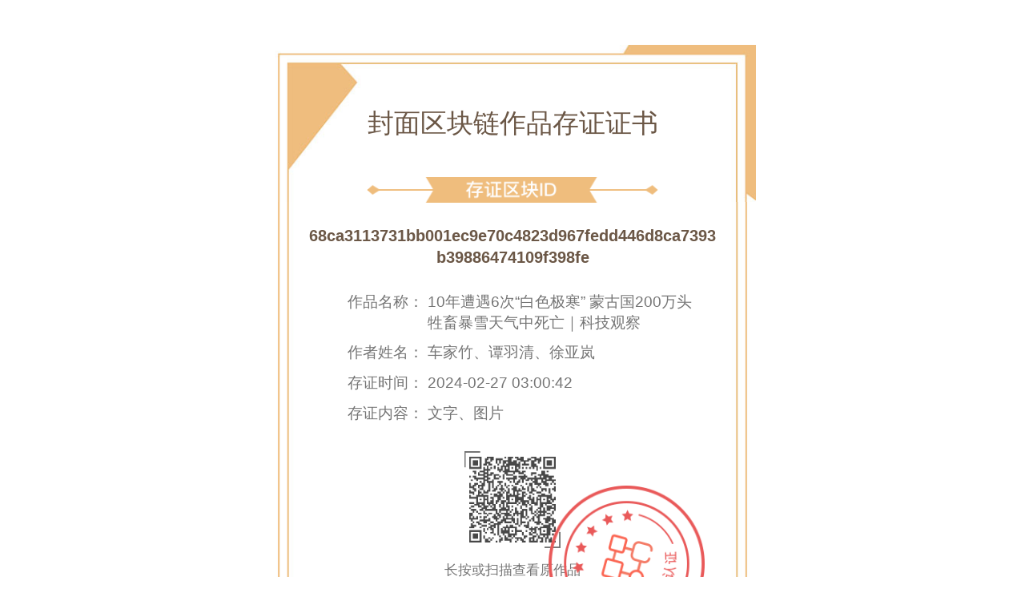

--- FILE ---
content_type: text/html
request_url: https://m.thecover.cn/certificate.html?id=11284046
body_size: 1427
content:
<!DOCTYPE html><html lang="en"><head><meta charset="UTF-8"><meta name="viewport" content="width=device-width,initial-scale=1,maximum-scale=1,user-scalable=no"><meta http-equiv="X-UA-Compatible" content="IE=Edge"><meta name="renderer" content="webkit"><meta name="apple-mobile-web-app-title" content="封面新闻"><meta name="format-detection" content="telephone=no, email=no, address=no"><meta name="theme-color" content="#e62f17"><title>封面区块链作品存证证书</title><meta name="description" content="封面新闻" id="meta_description"><meta property="og:image" content="https://wapcdn.thecover.cn/wap/1.0.0/img/favicon114.png"><meta property="og:description" content="封面新闻"><meta itemprop="image" content="https://wapcdn.thecover.cn/wap/1.0.0/img/favicon114.png"><link rel="alternate icon" type="image/png" href="https://wapcdn.thecover.cn/wap/1.0.0/img/favicon.png"><link rel="apple-touch-icon-precomposed" sizes="114x114" href="https://wapcdn.thecover.cn/wap/1.0.0/img/favicon114.png"><script type="text/javascript" src="https://res2.wx.qq.com/open/js/jweixin-1.6.0.js"></script><script type="text/javascript" src="https://open.mobile.qq.com/sdk/qqapi.js?_bid=152"></script><script type="text/javascript" src="https://g.alicdn.com/dingding/open-develop/1.9.0/dingtalk.js"></script><script src="https://dcdn.thecover.cn/fmio/cover-wap-sdk.min.js"></script><style id="inserted_via_script" type="text/css"></style><link href="https://wapcdn.thecover.cn/cdn/wap/css/common_1ebcebb090.css" rel="stylesheet"><link href="https://wapcdn.thecover.cn/cdn/wap/css/certificate_1ebcebb090.css" rel="stylesheet"></head><body><div id="startload" class="start-loading"><img src="https://wapcdn.thecover.cn/wap/2.0/img/loading.gif"></div><div class="certificate-wrapper" id="certificate_wrapper" v-cloak><div class="certificate-inner" v-if="certificateData"><div class="certificate-main" id="certificate_main"><div class="certificate-main-inner"><h3 class="certificate-title">封面区块链作品存证证书</h3><div class="certificate-sub-title"><p><img src="https://wapcdn.thecover.cn/wap/5.7.0/img/certificate_sub_title.png" alt=""></p><b>{{certificateData.block_hash}}</b></div><div class="certificate-content"><div class="certificate-item certificate-short-item"><label for="">作品名称：</label><p>{{certificateData.title}}</p></div><div class="certificate-item certificate-short-item"><label for="">作者姓名：</label><p>{{certificateData.author}}</p></div><div class="certificate-item certificate-short-item"><label for="">存证时间：</label><p>{{certificateData.push_time | timeToseconds}}</p></div><div class="certificate-item certificate-short-item"><label for="">存证内容：</label><p>{{certificateData.content_type}}</p></div><div class="certificate-item certificate-code-item"><div id="qrcode" class="certificate-code"></div><span>长按或扫描查看原作品</span></div><div class="certificate-item certificate-hash-item"><label for="">作品Hash值：</label><p>{{certificateData.content_hash}}</p></div><div class="certificate-item certificate-center-item"><label for="">联合认证：</label><p><img data-width="150" data-height="48" class="logo" src="https://wapcdn.thecover.cn/cdn/wap/img/certificate_logo_v1.png" alt=""></p></div></div><div class="certificate-notice">封面区块链版权保护平台，全节点可见，全链路可信，为作品提供原创登记与数据公证，出现版权纠纷时可提供有效的参考依据。</div><div class="certificate-stamp" :class="loaded && 'ani'"><img src="https://wapcdn.thecover.cn/wap/5.7.0/img/certificate_stamp.png" alt=""></div></div></div><div class="certificate-link-wrapper"><a class="certificate-link" @click="gotoLink(certificateData)" href="javascript:;">查看原作品</a></div><button class="certificate-share-btn" v-if="isShowShareBtn || isMiniProgram" @click="drawCertificate">{{isMiniProgram ? '长按保存证书' : '分享证书'}} <img class="certificate-draw-img" id="img" src="" alt=""></button></div><div class="certificate-mask" v-if="drawFlag"><div class="certificate-mask-inner"><span>证书生成中，请稍后...</span></div></div><div class="certificate-no-data" v-if="!certificateData && loaded"><p class="certificate-no-data-inner">证书不存在</p></div></div><script type="text/javascript" src="https://wapcdn.thecover.cn/wap/4.1.0/js/tools/vue.min.js"></script><script src="https://wapcdn.thecover.cn/cdn/wap/js/common_1ebcebb090.js"></script><script src="https://wapcdn.thecover.cn/cdn/wap/js/certificate_1ebcebb090.js"></script></body></html>

--- FILE ---
content_type: text/html
request_url: https://m.thecover.cn/certificate.html?id=11284046&timestamp=1769093675208
body_size: 1429
content:
<!DOCTYPE html><html lang="en"><head><meta charset="UTF-8"><meta name="viewport" content="width=device-width,initial-scale=1,maximum-scale=1,user-scalable=no"><meta http-equiv="X-UA-Compatible" content="IE=Edge"><meta name="renderer" content="webkit"><meta name="apple-mobile-web-app-title" content="封面新闻"><meta name="format-detection" content="telephone=no, email=no, address=no"><meta name="theme-color" content="#e62f17"><title>封面区块链作品存证证书</title><meta name="description" content="封面新闻" id="meta_description"><meta property="og:image" content="https://wapcdn.thecover.cn/wap/1.0.0/img/favicon114.png"><meta property="og:description" content="封面新闻"><meta itemprop="image" content="https://wapcdn.thecover.cn/wap/1.0.0/img/favicon114.png"><link rel="alternate icon" type="image/png" href="https://wapcdn.thecover.cn/wap/1.0.0/img/favicon.png"><link rel="apple-touch-icon-precomposed" sizes="114x114" href="https://wapcdn.thecover.cn/wap/1.0.0/img/favicon114.png"><script type="text/javascript" src="https://res2.wx.qq.com/open/js/jweixin-1.6.0.js"></script><script type="text/javascript" src="https://open.mobile.qq.com/sdk/qqapi.js?_bid=152"></script><script type="text/javascript" src="https://g.alicdn.com/dingding/open-develop/1.9.0/dingtalk.js"></script><script src="https://dcdn.thecover.cn/fmio/cover-wap-sdk.min.js"></script><style id="inserted_via_script" type="text/css"></style><link href="https://wapcdn.thecover.cn/cdn/wap/css/common_1ebcebb090.css" rel="stylesheet"><link href="https://wapcdn.thecover.cn/cdn/wap/css/certificate_1ebcebb090.css" rel="stylesheet"></head><body><div id="startload" class="start-loading"><img src="https://wapcdn.thecover.cn/wap/2.0/img/loading.gif"></div><div class="certificate-wrapper" id="certificate_wrapper" v-cloak><div class="certificate-inner" v-if="certificateData"><div class="certificate-main" id="certificate_main"><div class="certificate-main-inner"><h3 class="certificate-title">封面区块链作品存证证书</h3><div class="certificate-sub-title"><p><img src="https://wapcdn.thecover.cn/wap/5.7.0/img/certificate_sub_title.png" alt=""></p><b>{{certificateData.block_hash}}</b></div><div class="certificate-content"><div class="certificate-item certificate-short-item"><label for="">作品名称：</label><p>{{certificateData.title}}</p></div><div class="certificate-item certificate-short-item"><label for="">作者姓名：</label><p>{{certificateData.author}}</p></div><div class="certificate-item certificate-short-item"><label for="">存证时间：</label><p>{{certificateData.push_time | timeToseconds}}</p></div><div class="certificate-item certificate-short-item"><label for="">存证内容：</label><p>{{certificateData.content_type}}</p></div><div class="certificate-item certificate-code-item"><div id="qrcode" class="certificate-code"></div><span>长按或扫描查看原作品</span></div><div class="certificate-item certificate-hash-item"><label for="">作品Hash值：</label><p>{{certificateData.content_hash}}</p></div><div class="certificate-item certificate-center-item"><label for="">联合认证：</label><p><img data-width="150" data-height="48" class="logo" src="https://wapcdn.thecover.cn/cdn/wap/img/certificate_logo_v1.png" alt=""></p></div></div><div class="certificate-notice">封面区块链版权保护平台，全节点可见，全链路可信，为作品提供原创登记与数据公证，出现版权纠纷时可提供有效的参考依据。</div><div class="certificate-stamp" :class="loaded && 'ani'"><img src="https://wapcdn.thecover.cn/wap/5.7.0/img/certificate_stamp.png" alt=""></div></div></div><div class="certificate-link-wrapper"><a class="certificate-link" @click="gotoLink(certificateData)" href="javascript:;">查看原作品</a></div><button class="certificate-share-btn" v-if="isShowShareBtn || isMiniProgram" @click="drawCertificate">{{isMiniProgram ? '长按保存证书' : '分享证书'}} <img class="certificate-draw-img" id="img" src="" alt=""></button></div><div class="certificate-mask" v-if="drawFlag"><div class="certificate-mask-inner"><span>证书生成中，请稍后...</span></div></div><div class="certificate-no-data" v-if="!certificateData && loaded"><p class="certificate-no-data-inner">证书不存在</p></div></div><script type="text/javascript" src="https://wapcdn.thecover.cn/wap/4.1.0/js/tools/vue.min.js"></script><script src="https://wapcdn.thecover.cn/cdn/wap/js/common_1ebcebb090.js"></script><script src="https://wapcdn.thecover.cn/cdn/wap/js/certificate_1ebcebb090.js"></script></body></html>

--- FILE ---
content_type: text/css
request_url: https://wapcdn.thecover.cn/cdn/wap/css/common_1ebcebb090.css
body_size: 26185
content:
.app-share-wrapper{padding-top:.5rem}.app-share{padding:0 0 2rem}.app-save{position:relative;width:16.8rem;height:2.293333rem;margin:0 auto 2.133333rem}.app-save:before{content:"";display:block;position:absolute;bottom:.3rem;left:50%;height:.3rem;width:14.24rem;-webkit-box-shadow:0 0 2rem 1rem #cbcdd4;box-shadow:0 0 2rem 1rem #cbcdd4;border-radius:50%;background-color:#cbcdd4;-ms-transform:translate(-50%);transform:translate(-50%);-webkit-transform:translate(-50%)}.app-save-btn{font-size:.8rem;color:#fff;background:linear-gradient(45deg,#fd5d2c,#ff2b67);width:16.8rem;height:2.293333rem;line-height:2.293333rem;-webkit-appearance:none;-moz-appearance:none;appearance:none;border-radius:2.293333rem;border:0;outline:0;display:block;position:relative;padding-left:1.866667rem;cursor:pointer}.app-save-btn:before{position:absolute;top:0;left:2.56rem;content:"";width:.853333rem;height:100%;background:url(https://wapcdn.thecover.cn/wap/5.3.0/img/daily_down_icon.png) no-repeat 0;background-size:100% auto}.app-loding-btn:before{display:none}.app-share-title{font-size:.64rem;color:#000;text-align:center;position:relative;margin:0 1.6rem 1.76rem;line-height:1.3}.app-share-title:before{content:"";position:absolute;width:100%;height:1px;left:0;top:50%;background-color:#ccc}.app-share-title span{display:inline-block;padding:0 .586667rem;background-color:#fff;position:relative}.app-daily-share-btn-wrapper{display:-webkit-box;display:-webkit-flex;display:-ms-flexbox;display:flex;-webkit-box-align:center;-webkit-align-items:center;-ms-flex-align:center;align-items:center;padding:0 1.6rem;position:relative;margin:-1rem 0 1rem;-webkit-box-pack:justify;-ms-flex-pack:justify;-webkit-justify-content:space-between;justify-content:space-between}.app-share-wrapper .app-daily-share-btn-wrapper img{width:8rem}.app-share-item{text-align:center;font-size:0;letter-spacing:-4px}.app-share-wrapper .app-share-item img{display:inline-block;margin:0 .8rem;letter-spacing:0;width:2.986667rem}.app-share-item.app-share-item-upper img{width:2.4rem;margin:0 .666667rem}.share-mask{position:fixed;bottom:0;left:0;width:100%;z-index:3;font-size:0;letter-spacing:-4px;background-color:hsla(0,0%,100%,.95);-webkit-box-shadow:0 0 .3rem #aaa;box-shadow:0 0 .3rem #aaa;display:none}.share-mask-show{-webkit-animation:maskShow .3s linear forwards;animation:maskShow .3s linear forwards}.share-mask-hide{-webkit-animation:maskHide .3s linear forwards;animation:maskHide .3s linear forwards}.share-mask-item{width:50%;display:inline-block;letter-spacing:0;-webkit-box-sizing:border-box;box-sizing:border-box;position:relative;padding:1.466667rem 0 1.066667rem;border-bottom:1px solid #e5e5e5;text-align:center}.share-mask-item:after{content:"";width:1px;height:2.133333rem;background-color:rgba(0,0,0,.05);position:absolute;right:0;top:1.44rem}.app-share-wrapper .share-mask-item img{width:1.333333rem;margin-bottom:.533333rem}.share-mask-item span{color:#191919;-webkit-box-flex:1;-webkit-flex:1;-ms-flex:1;flex:1;line-height:1.5}.share-mask-close,.share-mask-item span{font-size:.8rem;text-align:center;display:block;letter-spacing:.1rem}.share-mask-close{line-height:2.933333rem}@-webkit-keyframes maskShow{0%{-webkit-transform:translateY(100%);transform:translateY(100%)}to{-webkit-transform:translateY(0);transform:translateY(0)}}@keyframes maskShow{0%{-webkit-transform:translateY(100%);transform:translateY(100%)}to{-webkit-transform:translateY(0);transform:translateY(0)}}@-webkit-keyframes maskHide{0%{-webkit-transform:translateY(0);transform:translateY(0)}to{-webkit-transform:translateY(100%);transform:translateY(100%)}}@keyframes maskHide{0%{-webkit-transform:translateY(0);transform:translateY(0)}to{-webkit-transform:translateY(100%);transform:translateY(100%)}}[v-cloak]{display:none}body,html{margin:0}.main-container{padding:.289855rem .289855rem 2.5rem;min-height:100%}.order-header{background:#fff;border-radius:2px;margin-bottom:.483092rem}.order-card{display:block;padding:0 .628019rem;min-height:1.92rem}.order-card-title{font-weight:700;color:#1a1a1a;display:block;width:100%;text-align:left;font-size:.906667rem;line-height:1.4;overflow:hidden;text-overflow:ellipsis;white-space:nowrap;margin-top:.266667rem}.order-card label{display:inline-block;font-size:.666667rem;color:#767676;margin-bottom:.533333rem}.order-card-content{line-height:1.4;display:-webkit-box;display:-webkit-flex;display:-ms-flexbox;display:flex;-webkit-box-align:center;-webkit-align-items:center;-ms-flex-align:center;align-items:center;margin-top:.4rem}.order-card-content span{text-align:left;font-size:.8rem;color:#ff3925}.jifen-value-img{width:.773333rem;height:.746667rem;vertical-align:middle;border:none;margin-right:.213333rem}.order-card-content .text-line{color:#a4a4a4;margin:0 0 0 .628019rem;font-size:.666667rem;text-decoration:line-through}.order-header .swiper-container{height:10.917874rem;width:100%;background-color:bisque}.swiper-slide{text-align:center;font-size:18px;background:#fff;display:-webkit-box;display:-ms-flexbox;display:-webkit-flex;display:flex;-webkit-box-pack:center;-ms-flex-pack:center;-webkit-justify-content:center;justify-content:center;-webkit-box-align:center;-ms-flex-align:center;-webkit-align-items:center;align-items:center}.swiper-pagination{text-align:right!important}.swiper-wrapper img{width:100%}.order-status{padding:0 .628019rem;background:#fff;margin-bottom:.483092rem;display:block;border-radius:2px}.order-status-list{padding:.628019rem 0;width:100%;display:inline-block;line-height:1.4}.order-status-list:nth-child(2){border-top:1px solid #f5f0f0}.order-status-list span{display:block;float:left;font-size:.853333rem;color:#484848;width:14.009662rem;word-break:break-all}.order-status-list .list-link{display:inline-block;color:rgba(0,29,255,.81176);text-decoration:underline!important;font-size:.772947rem;width:12rem;overflow:hidden;white-space:nowrap;text-overflow:ellipsis}.order-status-list .copyBtn{display:block;float:right;font-size:.666667rem;border:1px solid #e8343e;padding:0 .773333rem;border-radius:.56rem;color:#e8343e;line-height:1.12rem}.order-info{padding:.628019rem;background:#fff;margin-bottom:.483092rem}.order-info .order-info-title{margin-bottom:.4rem;display:-webkit-box;display:-webkit-flex;display:-ms-flexbox;display:flex;-webkit-box-align:center;-webkit-align-items:center;-ms-flex-align:center;align-items:center}.order-info .order-info-title:before{content:"";width:.16rem;height:.8rem;background-color:#e8343e;margin-right:.32rem}.order-info .order-info-title span{font-size:.906667rem;font-weight:700;line-height:1.4;position:relative;display:block;color:#484848}.order-info-content{font-size:.676329rem;line-height:.966184rem;color:#767676;padding-bottom:2.5rem;word-break:break-all}.order-info-content h1,.order-info-content h2,.order-info-content h3{font-size:.772947rem;line-height:1.4}.order-info-content p{font-size:.666667rem;line-height:1.4}.main{min-height:100%;position:relative;top:0;left:0;-webkit-box-sizing:border-box;box-sizing:border-box}.order-footer{height:2.453333rem;line-height:2.453333rem;text-align:center;cursor:pointer;color:#fff;width:100%;background:-webkit-gradient(linear,left top,right top,from(#f63),to(#f33));background:linear-gradient(90deg,#f63,#f33);position:fixed;bottom:0;left:0;font-size:.96rem;outline:none;border:none}.order-footer button{color:inherit;border:none;background:none;outline:none}.order-footer .go-integral-task{line-height:1.5;position:absolute;right:.96rem;top:50%;-webkit-transform:translateY(-50%);-ms-transform:translateY(-50%);transform:translateY(-50%);color:#ff3824;font-size:.773333rem;padding:0 .133333rem;background-color:rgba(255,56,36,.1)}.addMore{display:block;width:100%;height:auto;text-align:center;line-height:1.932367rem}.addMore span{color:#666;font-size:.676329rem;text-align:center}.addMore-img{width:.57971rem;padding:0 .241546rem;vertical-align:middle}.main-waiting{width:100%;display:inline-block;text-align:center;position:absolute;top:45%;margin:-30% auto auto}.main-waiting img{width:7.487923rem}.jifen-order-main-waiting{top:0;left:0;height:100%;z-index:1;background:#fff;margin-top:0}.jifen-order-main-waiting img{padding-top:50%}.main-waiting p{line-height:2.415459rem;font-size:.772947rem;color:#827d7d}body,html{width:100%;max-width:720px;height:100%;margin:auto;padding:0}body{background:#fff!important}body.noscroll{height:100%;overflow:hidden}.start-loading{max-width:720px}#page-topic,.page-topic-news{width:100%;max-width:720px;height:100%}.topic-header{padding:1.01rem .77rem 3.79rem .85rem;-webkit-box-sizing:border-box;box-sizing:border-box;overflow:hidden;background:url(https://wapcdn.thecover.cn/cdn/wap/img/qj_topic_bg.png) no-repeat 0;background-size:cover;color:#333}.topic-header .header-title{position:relative;margin-bottom:.53rem;padding-right:3.2rem}.topic-header .header-word{display:-webkit-box;display:-ms-flexbox;display:flex;display:-webkit-flex;-webkit-box-align:center;-webkit-align-items:center;-ms-flex-align:center;align-items:center}.topic-header .header-word img{width:3.2rem;height:3.2rem;margin-right:.32rem;border-radius:.53rem;border:.05rem solid #fff;-webkit-flex-shrink:0;-ms-flex-negative:0;flex-shrink:0}.topic-header .header-word span{font-size:.8rem;line-height:1.17rem;font-weight:700;word-break:break-all;display:-webkit-box;-webkit-box-orient:vertical;-webkit-line-clamp:2;overflow:hidden;max-height:2.34rem}.topic-header .header-word span:before{content:"";width:.8rem;height:.8rem;background:url(https://wapcdn.thecover.cn/cdn/wap/img/topic_icon_02.png) no-repeat 50%;background-size:100% auto;margin-right:.21rem;display:inline-block;-webkit-transform:translateY(.1rem);-ms-transform:translateY(.1rem);transform:translateY(.1rem)}.topic-header .header-title a{width:2.88rem;height:1.28rem;position:absolute;right:0;top:.88rem}.topic-header .header-title a img{width:100%}.topic-header .header-content{font-size:.64rem;line-height:.93rem;display:-webkit-box;-webkit-box-orient:vertical;overflow:hidden}.topic-bottom-box{border-radius:.8rem .8rem 0 0;background-color:#fff;padding-top:.56rem;-webkit-transform:translateY(-2.72rem);-ms-transform:translateY(-2.72rem);transform:translateY(-2.72rem)}.topic-detail-btn{background-color:#fff;padding:.24rem .75rem .8rem .85rem;position:relative;cursor:pointer}.topic-detail-btn p{color:#666;font-size:.64rem;line-height:.93rem;display:-webkit-box;-webkit-box-orient:vertical;-webkit-line-clamp:2;max-height:1.86rem;overflow:hidden}.topic-detail-btn span{color:#ff5d52;font-size:.64rem;font-weight:700;line-height:.93rem;display:inline-block;margin-top:.32rem;padding-right:.613333rem;position:relative}.topic-detail-btn span:after{content:"";width:.35rem;height:100%;background:url(https://wapcdn.thecover.cn/cdn/wap/img/detail_more_arrow_02.png) no-repeat 0;background-size:100% auto;position:absolute;right:0;top:0}.topic-news-content{padding-top:.24rem;margin-bottom:.666667rem}.topic-category-title{font-weight:400;line-height:.826667rem;position:relative;padding-left:.586667rem;margin:0 0 .64rem}.topic-category-title img{width:.8rem}.topic-category-title span{font-size:.72rem;color:#191919;padding-left:.266667rem;vertical-align:top;display:-webkit-inline-box;display:-webkit-inline-flex;display:-ms-inline-flexbox;display:inline-flex;-webkit-box-pack:center;-webkit-justify-content:center;-ms-flex-pack:center;justify-content:center;-webkit-box-align:center;-webkit-align-items:center;-ms-flex-align:center;align-items:center;-webkit-box-orient:vertical;-webkit-box-direction:normal;-webkit-flex-direction:column;-ms-flex-direction:column;flex-direction:column}.topic-category-title a{position:absolute;right:.506667rem;font-size:.666667rem;color:#9091a1;padding-right:.533333rem}.topic-category-title a:after{content:"";width:.213333rem;height:100%;background:url(https://wapcdn.thecover.cn/wap/5.4.0/img/more_arrow.png) no-repeat 0;background-size:100% auto;position:absolute;right:0;top:0}.topic-scroll-news-inner{overflow-x:auto;-webkit-overflow-scrolling:touch;background-color:#fff}.topic-scroll-news-list{letter-spacing:-4px;padding:.533333rem;white-space:nowrap}.topic-scroll-news-item{letter-spacing:0;display:inline-block;vertical-align:top;width:8rem;margin-right:.64rem}.topic-scroll-news-item:last-child{margin-right:0}.topic-scroll-news-item .topic-news-img{height:4.48rem;overflow:hidden}.topic-scroll-news-item p{font-size:.7416rem;color:#191919;line-height:1.333;display:-webkit-box;-webkit-box-orient:vertical;-webkit-line-clamp:2;max-height:1.866667rem;overflow:hidden;white-space:normal}.topic-scroll-news-item .topic-audio-img:after,.topic-scroll-news-item .topic-video-img:after,.topic-scroll-news-item .topic-vrlive-img:after{background-size:1.5rem auto}.topic-scroll-news-item .topic-news-img span{font-size:.4rem}.topic-news-list{-webkit-box-shadow:0 .053333rem 1.413333rem 0 rgba(121,128,144,.27);box-shadow:0 .053333rem 1.413333rem 0 rgba(121,128,144,.27);background-color:#fff;padding:0 .533333rem}.topic-news-item{padding:.666667rem 0;border-bottom:1px solid #eaeaea}.topic-news-item:last-child{border-bottom:0}.topic-news-item a{display:block}.topic-news-img{width:100%;height:10.64rem;border-radius:.106667rem;margin-bottom:.24rem;position:relative}.topic-audio-img:after,.topic-video-img:after,.topic-vrlive-img:after{content:"";position:absolute;width:100%;height:100%;left:0;top:0;background:url(https://wapcdn.thecover.cn/wap/5.5.0/img/topic_news_video_btn.png) no-repeat 50%;background-size:1.946667rem auto;z-index:2}.topic-audio-img:after{background-image:url(https://wapcdn.thecover.cn/wap/5.4.0/img/audio_icon.png);background-size:2.186667rem auto}.topic-vrlive-img:after{background-image:url(https://wapcdn.thecover.cn/cdn/wap/img/list_vr_icon.png);background-size:2.32rem auto}.topic-news-img span{color:#fff;position:absolute;font-size:.64rem;background-color:rgba(0,0,0,.4);padding:0 .32rem;line-height:.906667rem;bottom:.293333rem;right:.186667rem;border-radius:.906667rem;z-index:3}.topic-news-img img{height:100%;width:100%;background:#f6f6f6 url(https://wapcdn.thecover.cn/wap/2.0/img/default_news.png) 50% no-repeat;background-size:cover}.topic-news-item p{font-size:.773333rem;color:#333;line-height:1.066667rem;display:-webkit-box;-webkit-box-orient:vertical;-webkit-line-clamp:2;max-height:2rem;overflow:hidden;text-align:justify}.item-footer .item-footer-li img{width:.869565rem;height:.869565rem}.topic-btn{width:100%;background:#fff;display:inline-block}.topic-btn .addMore-btn,.topic-comment .addMore-btn{width:13.845411rem;height:1.932367rem;line-height:1.932367rem;text-align:center;background:#fe3a2c;color:#fff;font-size:.772947rem;display:block;margin:.642512rem auto 3.864734rem;border-radius:.241546rem;-webkit-border-radius:.241546rem;-moz-border-radius:.241546rem;-ms-border-radius:.241546rem;-o-border-radius:.241546rem}.img-view .swiper-container{position:fixed;z-index:999;top:0;left:0;width:100%;height:100%;overflow:hidden;display:-webkit-box;display:-ms-flexbox;display:flex;display:-webkit-flex;-webkit-box-align:center;-webkit-align-items:center;-ms-flex-align:center;align-items:center;-webkit-box-pack:center;-webkit-justify-content:center;-ms-flex-pack:center;justify-content:center;background:rgba(0,0,0,.9)}.img-view .swiper-slide{background:rgba(0,0,0,0);overflow-y:auto;overflow-x:hidden;display:-webkit-inline-box}.img-view .swiper-slide img{width:100%}.img-view .swiper-pagination{position:absolute;top:1em;text-align:center!important;bottom:auto;color:#fff}.main.topic_empty{background:#fff}.main.topic_empty .empty_box{width:40%;position:absolute;left:50%;top:40%;-webkit-transform:translate(-50%,-50%);-ms-transform:translate(-50%,-50%);transform:translate(-50%,-50%)}.main.topic_empty .empty_box img{width:100%}.item-content-empty,.main.topic_empty .empty_box p{text-align:center;line-height:1.932367rem;font-size:.772947rem}.page-topic-detail{color:#000;min-height:100%;background-color:#fff}.page-topic-detail .topic-detail-wrapper{padding:.8rem 1rem 2.5rem;line-height:1.5;font-size:.772947rem}.page-topic-detail .topic-detail-wrapper p{line-height:1.5}.page-topic-detail .topic-detail-wrapper span{font-size:inherit}.page-topic-detail .topic-detail-wrapper img{width:100%}.topic-list{font-size:0;padding:0 .8rem}.topic-item{background-color:#fff;margin-top:.8rem;margin-bottom:.8rem;border-radius:.53rem;border:.03rem solid #ebebeb;padding:.8rem .8rem 1.07rem;overflow:hidden;position:relative}.topic-list.topic-list-topic-content .topic-item{margin:0;padding:.8rem 0;border-radius:0;border:none;border-bottom:.05rem solid #d8d8d8}.topic-info{margin-bottom:.48rem}.topic-info .topic-info-top{display:-webkit-box;display:-ms-flexbox;display:-webkit-flex;display:flex;position:relative}.topic-info-img{width:2.13rem;height:2.13rem;-webkit-flex-shrink:0;-ms-flex-negative:0;flex-shrink:0;margin-right:.32rem;-webkit-align-self:center;-ms-flex-item-align:center;align-self:center;position:relative}.topic-info-img .avatar{width:100%;height:100%;border-radius:50%;overflow:hidden}.topic-user-tag{width:.746667rem;height:.746667rem;background:url(https://wapcdn.thecover.cn/wap/5.4.0/img/tag_icon1.png) no-repeat 50%;background-size:100% 100%;position:absolute;right:0;bottom:0}.topic-user-tag2{background-image:url(https://wapcdn.thecover.cn/wap/5.4.0/img/tag_icon2.png)}.topic-user-tag3{background-image:url(https://wapcdn.thecover.cn/wap/5.4.0/img/tag_icon3.png)}.topic-info-img.famous{padding:.06rem}.topic-info-img.famous .famous-avatar-inner{width:100%;height:100%;overflow:hidden;border-radius:100%}.topic-info-img.famous .famous-avatar-inner img{width:100%;height:100%}.topic-info-img.famous .famous-bg,.topic-info-img.famous .famous-tag{position:absolute;left:0;width:100%}.topic-info-img.famous .famous-bg{top:0;height:100%;background:url(https://wapcdn.thecover.cn/cdn/wap/img/famous_avatar_bg.png) no-repeat 50%;background-size:100% 100%;z-index:1}.topic-info-img.famous .famous-tag{bottom:-.05rem;height:.56rem;background:url(https://wapcdn.thecover.cn/cdn/wap/img/famous_label.png) no-repeat 50%;background-size:100% 100%;z-index:2}.topic-info-name{-webkit-box-flex:1;-webkit-flex:1;-ms-flex:1;flex:1;-webkit-flex-shrink:0;-ms-flex-negative:0;flex-shrink:0;-webkit-align-self:center;-ms-flex-item-align:center;align-self:center;padding-right:3.2rem}.topic-info-name .name{color:#333330;font-size:.69rem;line-height:.99rem;font-weight:700;display:inline-block;vertical-align:top;overflow:hidden;text-overflow:ellipsis;white-space:nowrap;word-break:break-all}.topic-info-name .desc{margin-top:.05rem;margin-right:.32rem;max-width:11.15rem}.topic-info-bottom,.topic-info-name .desc,.topic-info-name .topic-info-name-time-pos,.topic-info-name .topic-info-name-time-pos span{font-size:.59rem;color:#999;line-height:.83rem;height:.83rem;overflow:hidden;text-overflow:ellipsis;white-space:nowrap;word-break:break-all}.topic-info-bottom{margin-top:.3rem;padding-left:.8rem;background:url(https://wapcdn.thecover.cn/wap/6.2.0/img/location_icon.png) no-repeat 0;background-size:.586667rem auto}.topic-follow-btn{position:absolute;top:.19rem;right:0;width:2.88rem;height:1.28rem}.topic-follow-btn img{width:100%}.topic-text{line-height:1.28rem;font-size:.8rem;color:#333;margin-bottom:.53rem}.topic-only-text .topic-text{min-height:2.5rem}.topic-list-circle .topic-text,.topic-list-cloud .topic-text,.topic-list-topic .topic-text,.topic-list-user .topic-text{display:-webkit-box;-webkit-box-orient:vertical;-webkit-line-clamp:5;overflow:hidden}.topic-text .custom-emoji-in-replys{width:.9rem;vertical-align:top}.topic-text label{font-size:.64rem;display:inline-block;vertical-align:middle;color:#fff;padding:0 .16rem;line-height:.906667rem;background-color:#ff4b48;border-radius:.16rem;margin-right:.2rem;-webkit-transform:translateY(-.1rem);-ms-transform:translateY(-.1rem);transform:translateY(-.1rem)}.topic-text b{color:#ffb900;padding-right:.2rem;background:url(https://wapcdn.thecover.cn/wap/5.0.0/img/money_icon.png) no-repeat 0;background-size:.57971rem auto;padding-left:.724638rem;font-weight:400}.topic-text span{font-size:.8rem;word-break:break-all}.replied-tag{position:absolute;width:4rem;right:.740741rem;top:2rem;line-height:1;z-index:2}.replied-tag img{width:100%}.topic-img{padding-bottom:.096618rem}.topic-img ul{width:18.4rem;overflow:hidden}.topic-img li{margin:0 .16rem .16rem 0;width:5.49rem;height:5.49rem;float:left;overflow:hidden;border-radius:.21rem}.topic-img li img{width:100%;display:block;height:100%;background:#f6f6f6 url(https://wapcdn.thecover.cn/wap/2.0/img/default_news.png) 50% no-repeat;background-size:cover}.topic-img li.li-max{width:9.049919rem;height:9.049919rem}.topic-img li.li-medium{width:6.05475rem;height:6.05475rem}.topic-video{width:13.01rem;height:9.76rem;margin-bottom:.64em;border-radius:.21rem;position:relative;overflow:hidden}.topic-video.shu{width:9.76rem;height:13.01rem}.topic-video img{width:100%;display:block;height:100%;background:#f6f6f6 url(https://wapcdn.thecover.cn/wap/2.0/img/default_news.png) 50% no-repeat;background-size:cover}.topic-video:after{content:"";position:absolute;left:0;top:0;width:100%;height:100%;background:url(https://wapcdn.thecover.cn/wap/5.5.0/img/topic_news_video_btn.png) no-repeat 50%;background-size:1.946667rem auto;z-index:2}.topic-video span{color:#fff;position:absolute;font-size:.64rem;background-color:rgba(0,0,0,.4);padding:0 .32rem;line-height:.906667rem;bottom:.293333rem;right:.186667rem;border-radius:.906667rem;z-index:3}.topic-belong-wrap{display:-webkit-box;display:-webkit-flex;display:-ms-flexbox;display:flex;margin-top:.53rem}.topic-dynamicNews-item .topic-belong-wrap{padding:0 .533333rem}.topic-belong-wrap a{background:-webkit-gradient(linear,right top,left top,from(rgba(255,7,197,.05)),color-stop(48%,rgba(255,8,74,.05)),to(rgba(255,0,0,.05)));background:linear-gradient(270deg,rgba(255,7,197,.05),rgba(255,8,74,.05) 48%,rgba(255,0,0,.05));border-radius:.64rem .27rem .27rem .64rem;height:1.28rem;display:-webkit-inline-box;display:-webkit-inline-flex;display:-ms-inline-flexbox;display:inline-flex;-webkit-box-align:center;-webkit-align-items:center;-ms-flex-align:center;align-items:center;letter-spacing:0;max-width:9rem;-webkit-box-sizing:border-box;box-sizing:border-box;padding:.24rem .35rem .24rem .24rem;margin-bottom:.44rem}.topic-belong-wrap a.circle{background:-webkit-gradient(linear,right top,left top,from(rgba(191,244,170,.4)),to(rgba(240,250,133,.4)));background:linear-gradient(270deg,rgba(191,244,170,.4),rgba(240,250,133,.4));border-radius:.64rem .27rem .27rem .64rem}.topic-belong-wrap a:first-child{margin-right:.48rem}.topic-belong-wrap span{color:#333;font-size:.69rem;overflow:hidden;text-overflow:ellipsis;white-space:nowrap}.topic-belong-wrap a:before{content:"";width:.8rem;height:.8rem;background:url(https://wapcdn.thecover.cn/cdn/wap/img/topic_icon_02.png) no-repeat 50%;background-size:100% auto;margin-right:.186667rem;-webkit-flex-shrink:0;-ms-flex-negative:0;flex-shrink:0}.topic-belong-wrap a.circle:before{background-image:url(https://wapcdn.thecover.cn/cdn/wap/img/circle_icon_02.png)}.topic-belong-wrap a:after{content:"";width:.53rem;height:.53rem;background:url(https://wapcdn.thecover.cn/cdn/wap/img/circle_right_icon.png) no-repeat 50%;background-size:100% auto;margin-left:.21rem;-webkit-flex-shrink:0;-ms-flex-negative:0;flex-shrink:0}.topic-item-handle{display:-webkit-box;display:-ms-flexbox;display:-webkit-flex;display:flex;padding-top:.64rem}.topic-item-handle a{font-weight:700;text-align:center;font-size:.75rem;color:#333;line-height:1.07rem;margin-right:1.44rem}.topic-item-handle a:before{content:"";padding-top:.12rem;width:.83rem;height:.86rem;display:inline-block;margin-right:.241546rem;background:url(https://wapcdn.thecover.cn/cdn/wap/img/famous_like.png) no-repeat 0 0;background-size:100% auto;vertical-align:middle}.topic-item-handle a:last-child:before{width:.85rem;height:.78rem;background:url(https://wapcdn.thecover.cn/cdn/wap/img/famous_comment.png) no-repeat 0 0;background-size:100% auto}.topic-dynamicNews-item{padding-left:0;padding-right:0}.topic-dynamicNews-item .topic-info,.topic-dynamicNews-item .topic-text{padding:0 .740741rem}.topic-dynamicNews-item .topic-text{margin-bottom:.213333rem}.topic-newsinfo{background-color:#f4f4f6;padding:.533333rem;margin:0 .533333rem .483092rem}.topic-newsinfo .topic-video-img:after{background:rgba(0,0,0,0) url(https://wapcdn.thecover.cn/wap/5.5.0/img/topic_news_video_btn.png) no-repeat 50%;background-size:1.946667rem auto}.topic-newsinfo p{color:#333;font-size:.773333rem;line-height:1.066667rem;display:-webkit-box;-webkit-box-orient:vertical;-webkit-line-clamp:2;max-height:2rem;overflow:hidden;text-align:justify}.discuss-wrap{margin-bottom:.44rem}.topic-dynamicNews-item .discuss-wrap{margin:0 .533333rem .44rem}.discuss-wrap,.discuss-wrap .swiper-container{height:1.84rem;overflow:hidden}.discuss-item{display:-webkit-box;display:-webkit-flex;display:-ms-flexbox;display:flex;-webkit-box-align:center;-webkit-align-items:center;-ms-flex-align:center;align-items:center;padding:.2rem 0;height:1.44rem;overflow:hidden;width:100%}.discuss-wrap .img{width:1.44rem;height:1.44rem;border-radius:50%;-ms-flex-negative:0;-webkit-flex-shrink:0;flex-shrink:0;margin-right:.48rem;position:relative}.discuss-wrap .img img{border-radius:50%}.discuss-wrap .img .topic-user-tag{width:.6rem;height:.6rem}.discuss-item p{line-height:1.5;color:#666;font-size:.8rem;white-space:nowrap;overflow:hidden;text-overflow:ellipsis}.world-main{min-height:100%}.world-main .list-card{padding-bottom:.8212rem;margin:0 .483rem .7729rem;background:#fff;border-radius:.1449rem}.world-main .list-title-clip{display:block;width:5.797rem;height:1.449rem;line-height:1.449rem;border-top-left-radius:.145rem;font-size:.676rem;text-align:center;text-indent:-.58rem;color:#e48902;background:#faf1cf;background:-webkit-gradient(linear,left top,left bottom,from(#faf1cf),to(#f5d18a));background:linear-gradient(180deg,#faf1cf 0,#f5d18a);clip-path:polygon(5.217rem 0,100% 100%,0 100%,0 0);-webkit-clip-path:polygon(5.217rem 0,100% 100%,0 100%,0 0)}.world-main .list-card-content{position:relative;top:-.725rem}.world-main .card-info span{font-size:.676rem}.zhiku-selector{overflow-x:auto;padding:10px 0;background:#fff;position:fixed;z-index:1;width:100%;max-width:720px}.zhiku-selector,.zhiku-selector-item{display:-webkit-box;display:-webkit-flex;display:-ms-flexbox;display:flex}.zhiku-selector-item{-webkit-box-flex:0;-webkit-flex:0 0 auto;-ms-flex:0 0 auto;flex:0 0 auto;-webkit-box-align:center;-webkit-align-items:center;-ms-flex-align:center;align-items:center;padding:0 16px;margin:0 5px;background:#f6f8fd;color:#000;border-radius:.72rem;height:1.44rem;cursor:pointer;white-space:nowrap;font-size:.75rem}.zhiku-selector-item.active{background:#007bff;color:#fff;font-weight:700}.zhiku-list{padding:50px 10px 10px}.zhiku-list-single{padding:10px}.zhiku-list-item{margin-bottom:15px;background-color:#f6f8fd;padding:10px;border-radius:5px;position:relative}.zhiku-list-item-title{color:#333;font-weight:700;-webkit-line-clamp:2;font-size:.8rem;line-height:1.17rem}.zhiku-list-item-content,.zhiku-list-item-title{display:-webkit-box;-webkit-box-orient:vertical;overflow:hidden;text-overflow:ellipsis}.zhiku-list-item-content{color:#444;-webkit-line-clamp:3;font-size:.64rem;margin-top:.53rem;line-height:.93rem}
/*! normalize.css v4.1.1 | MIT License | github.com/necolas/normalize.css */html{font-family:sans-serif;line-height:1.15}body{margin:0}progress{vertical-align:baseline}b,strong{font-weight:inherit}h1{margin:.67em 0}sub,sup{vertical-align:baseline}svg:not(:root){overflow:hidden}hr{overflow:visible}button,input,optgroup,select,textarea{font:inherit;margin:0}button,input{overflow:visible}[type=checkbox],[type=radio],legend{box-sizing:border-box;padding:0}#nprogress{pointer-events:none}#nprogress .bar{background:#f0523f;position:fixed;z-index:1031;top:0;left:0;width:100%;height:2px}#nprogress .peg{display:block;position:absolute;right:0;width:100px;height:100%;box-shadow:0 0 10px #f0523f,0 0 5px #f0523f;opacity:1;-webkit-transform:rotate(3deg) translateY(-4px);-ms-transform:rotate(3deg) translateY(-4px);transform:rotate(3deg) translateY(-4px)}#nprogress .spinner{display:block;position:fixed;z-index:1031;top:15px;right:15px}#nprogress .spinner-icon{width:18px;height:18px;box-sizing:border-box;border-color:#f0523f rgba(0,0,0,0) rgba(0,0,0,0) #f0523f;border-style:solid;border-width:2px;border-radius:50%;-webkit-animation:nprogress-spinner .4s linear infinite;animation:nprogress-spinner .4s linear infinite}.nprogress-custom-parent{overflow:hidden;position:relative}.nprogress-custom-parent #nprogress .bar,.nprogress-custom-parent #nprogress .spinner{position:absolute}@-webkit-keyframes nprogress-spinner{0%{-webkit-transform:rotate(0deg)}to{-webkit-transform:rotate(1turn)}}@keyframes nprogress-spinner{0%{transform:rotate(0deg)}to{transform:rotate(1turn)}}progress,sub,sup{vertical-align:baseline}.tc-menu,svg:not(:root){overflow:hidden}button,hr,input{overflow:visible}[type=checkbox],[type=radio],legend{-webkit-box-sizing:border-box;-moz-box-sizing:border-box;box-sizing:border-box;padding:0}body,h1,h2,h3,li,p,ul{margin:0}article,aside,details,figcaption,figure,footer,header,main,menu,nav,section,summary{display:block}audio,canvas,progress,video{display:inline-block}audio:not([controls]){display:none;height:0}[hidden],template{display:none}a{background-color:rgba(0,0,0,0);-webkit-text-decoration-skip:objects;text-decoration:none}a:active,a:hover{outline-width:0}p{line-height:1.5rem}abbr[title]{border-bottom:none;text-decoration:underline;text-decoration:underline dotted}b,strong{font-weight:bolder}dfn{font-style:italic}h1{font-size:2em}mark{background-color:#ff0;color:#000}small{font-size:80%}sub,sup{font-size:75%;line-height:0;position:relative}sub{bottom:-.25em}sup{top:-.5em}img{border-style:none}code,kbd,pre,samp{font-family:monospace,monospace;font-size:1em}figure{margin:1em 40px}hr{box-sizing:content-box;height:0}button,input,select,textarea{font:inherit;margin:0}optgroup{font-weight:700}button,select{text-transform:none}[type=reset],[type=submit],button,html [type=button]{-webkit-appearance:button}[type=button]::-moz-focus-inner,[type=reset]::-moz-focus-inner,[type=submit]::-moz-focus-inner,button::-moz-focus-inner{border-style:none;padding:0}[type=button]:-moz-focusring,[type=reset]:-moz-focusring,[type=submit]:-moz-focusring,button:-moz-focusring{outline:1px dotted ButtonText}fieldset{border:1px solid silver;margin:0 2px;padding:.35em .625em .75em}legend{color:inherit;display:table;max-width:100%;white-space:normal}.tc-list-source,.tc-menu ul{white-space:nowrap}textarea{overflow:auto}[type=number]::-webkit-inner-spin-button,[type=number]::-webkit-outer-spin-button{height:auto}[type=search]{-webkit-appearance:textfield;outline-offset:-2px}[type=search]::-webkit-search-cancel-button,[type=search]::-webkit-search-decoration{-webkit-appearance:none}::-webkit-input-placeholder{color:inherit;opacity:.54}::-webkit-file-upload-button{-webkit-appearance:button;font:inherit}body{-webkit-box-sizing:border-box;-moz-box-sizing:border-box;box-sizing:border-box;position:relative}.btn-download-app,.load-more,.tc-btn,.tc-error-msgbody,.tc-footer-icp,.tc-footer ul li,.tc-menu ul li{text-align:center}html{-webkit-tap-highlight-color:rgba(255,255,255,.1);-ms-text-size-adjust:100%;-webkit-text-size-adjust:100%;font-size:16px}.limited-max-width,body{font-family:-apple-system,Hiragino Sans GB,Roboto,Droid Sans,Microsoft YaHei,Microsoft YaHei UI,Microsoft JhengHei UI,STHeiti,Oxygen,Ubuntu,Cantarell,Fira Sans,Helvetica Neue,sans-serif;-webkit-box-sizing:border-box;-moz-box-sizing:border-box;box-sizing:border-box}li,ul{list-style:none;padding:0}.tc-btn-lg,.tc-disbk a,.tc-disbk div{margin-top:.2rem}video{width:100%}.tc-fl{float:left}.tc-fr{float:right}.tc-disbk{display:inline-block}.tc-tab{display:table}.limited-max-width{width:100%;max-width:720px;padding:0 .38647rem;margin:0 auto}.content.limited-max-width{padding:.1932rem .7963rem}.start-loading{height:100%;width:100%;background:#fefefe;position:fixed;z-index:98;text-align:center;padding:0;left:50%;transform:translateX(-50%)}.start-loading img{position:absolute;top:50%;left:50%;width:50px;height:50px;margin-left:-25px;margin-top:-25px}.tc-foot-download,.tc-head-download{-webkit-box-sizing:border-box;-moz-box-sizing:border-box;box-sizing:border-box}.tc-btn{border-radius:5px;background:#fa0000;color:#fff;line-height:1.85185185rem;max-height:1.85185185rem;outline:0;border:0;-webkit-appearance:none}.tc-btn-block{display:block;width:100%}.tc-btn-lg{padding:0 .83333rem;line-height:1.2rem;background-color:rgba(0,0,0,0);border:1px solid #f23632;color:#f23632;font-size:.83333rem;-webkit-border-radius:.83333rem;-moz-border-radius:.83333rem;border-radius:.83333rem;-ms-border-radius:.83333rem;-o-border-radius:.83333rem}.tc-btn-lg.DownloadApp{transform:translateY(-50%);margin-top:0;line-height:1.3125rem;height:1.3125rem;background-color:#fff}.tc-foot-download .tc-btn-lg.DownloadApp{z-index:1000}.tc-download-close{position:absolute;right:0;bottom:0;width:10%;height:66%;z-index:100}.foot-download-a-layer,.foot-index-page-layer{display:block;position:absolute;width:100%;height:66%;bottom:0;left:0;right:0;z-index:99;text-decoration:none;border:none;background-color:rgba(0,0,0,0)}.foot-index-page-layer{z-index:100;width:40%;height:100%;right:unset;left:0}.tc-download-close img,.tc-head,.tc-header{width:100%}.tc-head{height:2.4154rem;line-height:2.4154rem;position:sticky;left:0;top:0;z-index:20}.small-image,.tc-head-download{border-bottom:1px solid #e0e0e0}.tc-head-back{padding:.7rem 1.2rem}.tc-head-back img{height:1.2rem}.tc-head-back span{line-height:1.4rem;padding-left:1rem;color:#000}.tc-head-menu.limited-max-width{position:relative;margin:0 auto;padding:0;height:100%;background:#e62f17 url(https://wapcdn.thecover.cn/wap/5.4.1/img/top_2019.png) no-repeat 50%;background-size:100% 100%}.top-fixed-link{display:none;line-height:0}.top-fixed-link img{width:100%;max-height:3rem}.tc-menu{width:88%;overflow-x:scroll;-webkit-overflow-scrolling:touch;display:inline-block}.tc-menu a,.tc-menu a:link,.tc-menu a:visited{font-size:.8695652rem;color:hsla(0,0%,100%,.9);display:inline-block;width:100%;height:100%}.tc-menu .tc-menu-hover a,.tc-menu .tc-menu-hover a:link,.tc-menu .tc-menu-hover a:visited{color:#fff;font-size:.93397745rem;font-weight:700}.news-items,.news-items-meta,.small-image,.small-image-img,.small-image-title h3,.swipe,.swipe-wrap,.tc-list-news h3,.tc-list-source,.tc-portrait{overflow:hidden}.tc-menu::-webkit-scrollbar{display:none}.tc-menu-right,.tc-menu ul,.tc-menu ul li{display:inline-block}.inside-app .tc-foot-download,.tc-head-download{display:none!important}.tc-menu ul li{padding:0 .701rem}.tc-menu-right{position:absolute;right:0;top:0;width:2.22222rem;height:2.4154rem;line-height:2.4154rem;cursor:pointer;background-image:url(https://wapcdn.thecover.cn/wap/3.5.0/img/right-arrow.png);background-size:1.2rem;background-position:50%;background-repeat:no-repeat}.tc-portrait{width:1.73913rem;height:1.73913rem;position:absolute;top:.613333rem;left:0}.tc-portrait img{width:100%;height:100%;-webkit-border-radius:50%;-moz-border-radius:50%;border-radius:50%}.tc-talkitem{padding-left:2.463767rem}.tc-talkitem p{line-height:1.066667rem;color:#474747;width:100%;font-size:.746667rem;overflow-wrap:break-word}.tc-talkname{line-height:1.066667rem;height:1.253333rem;position:relative;display:flex;align-items:center}.tc-talkname span{font-size:.533333rem;color:#a3a3a3;margin-left:.33rem;display:inline-block;vertical-align:middle;flex-shrink:0}.tc-talkname span.location{overflow:hidden;white-space:nowrap;text-overflow:ellipsis;flex:1}.tc-talkname .tc-talkname-name{color:#757575;margin-left:0;font-size:.746667rem;max-width:10rem;overflow:hidden;white-space:nowrap;text-overflow:ellipsis}.has-tag.tc-talkname .tc-talkname-name{max-width:7rem}.tc-talkname .tc-talkname-tag{width:2.133333rem;display:inline-block;padding-left:.38rem;vertical-align:middle}.tc-foot-download{position:fixed;bottom:0;left:0;right:0;padding:0;width:100%;z-index:1000}.tc-foot-download img.bg{width:100%;height:auto;border:none;vertical-align:middle}.news-items>a,.small-image,.small-image-img,.tc-list-videoitem,.tc-logo{position:relative}.tc-head-download{clear:both;padding:.3rem .8rem;width:100%}.tc-logo{float:left;width:6.5rem;top:50%;left:0;-webkit-transform:translateY(-50%);-moz-transform:translateY(-50%);-ms-transform:translateY(-50%);-o-transform:translateY(-50%);transform:translateY(-50%);z-index:100}.tc-logo img{width:100%;display:block}.tc-video{display:none}.tc-video video{height:auto;max-height:405px;background-color:#000}.news-items>a{display:block;width:100%;height:100%;background-color:#fefefe}.news-items-meta-prop,.tc-list-atlas{display:inline-block}.is-single-big-img .small-image,.is-single-img .small-image,.is-video .small-image{padding:0}.small-image-img{background:url(https://wapcdn.thecover.cn/wap/2.0/img/default_news.png) 50% no-repeat;background-size:cover}.btn-play,.is-single-big-img .thumbnail-wrapper,.is-video .thumbnail-wrapper{background-position:50%;background-size:cover;background-repeat:no-repeat}.is-single-img .cover-of-single-imgs{position:absolute;right:60%;top:0;bottom:0;width:0;height:100%;z-index:100;background-color:rgba(0,0,0,0);border-left-style:solid;border-left-color:hsla(0,0%,100%,0)}.is-single-img:nth-child(2n) .cover-of-single-imgs{border-top-style:solid;border-top-color:#fff}.is-single-img:nth-child(odd) .cover-of-single-imgs{border-bottom-style:solid;border-bottom-color:#fff}.is-single-img .small-image-img{width:40%;float:left;height:auto}.is-single-img .small-image-img:after{content:" ";width:0;height:0;border-bottom:62px solid #fff}.is-single-img .small-image-title{width:60%;padding:.72463rem .5475rem;position:absolute;right:0;height:100%;top:0;z-index:10}.big-image-title .news-items-meta,.no-img .no-image-title .news-items-meta{margin-top:.5rem}.big-image-title,.no-img .no-image-title{padding:.75684rem .5475rem;min-height:4.2673rem}.is-single-big-img .thumbnail-wrapper,.is-video .thumbnail-wrapper{position:relative}.is-zhuanti-wrap .thumbnail-wrapper{border-radius:.241546rem;-webkit-border-radius:.241546rem;-moz-border-radius:.241546rem;-ms-border-radius:.241546rem;-o-border-radius:.241546rem}.is-zhuanti-wrap .big-image-title{padding:.966184rem 0;min-height:1.26rem;display:flex;display:-webkit-flex;justify-content:space-between;align-items:center}.is-zhuanti-wrap .big-image-title .zhuanti-name{display:inline-block;color:#333;font-size:.966183574rem;line-height:1.12721417rem;font-weight:400;text-align:justify}.is-zhuanti-wrap .big-image-title .zhuanti-lable{font-size:.676329rem;display:inline-block;padding:.241546rem .483092rem;background:#e62f17;color:#e0e0e0}.btn-play{width:2.89855rem;height:2.89855rem;position:absolute;top:50%;left:50%;margin-top:-1.449275rem;margin-left:-1.449275rem;background-image:url(https://wapcdn.thecover.cn/wap/1.0.0/img/player.png)}.txt-video-duration{position:absolute;right:.625rem;bottom:.625rem;font-size:1rem;color:#fff}.news-items-meta{font-size:.6763285rem;line-height:1rem;height:1rem;color:#a3a3a3;vertical-align:bottom;position:relative}.news-items-meta .adv-tag{width:1.493333rem;position:absolute;right:0;top:0;height:1rem;line-height:1rem}.news-big-adv{padding:.133333rem 0;border-bottom:1px solid #eaeaea}.news-big-adv a{display:block;position:relative;font-size:0}.news-big-adv .adv-tag{width:1.12rem;position:absolute}.news-big-adv img,.news-items-meta .adv-tag img{width:100%}.tc-banner-tag,.tc-list-tag{line-height:1em;padding:.1rem;border-radius:2px}.is-single-img .news-items-meta{position:absolute;right:.5475rem;bottom:.72463rem;left:.5475rem}.news-items-meta-prop ul li{float:left;display:inline-block;vertical-align:bottom}.tc-list-tag{margin-right:.2rem}.tc-banner-tag{font-size:.7rem;position:absolute;margin:.8rem}.tc-list-source{min-width:4rem;text-overflow:ellipsis;margin-right:.5rem}.tc-list-source img{width:1.5rem;width:auto;margin-right:.25rem;height:auto;height:.6763285rem;vertical-align:middle;margin-top:-.1618rem}.tc-list-imgread{float:right}.tc-list-imgread img{width:.9rem;height:auto;vertical-align:middle;margin-top:-.08rem}.news-items h3{color:#333;font-size:.966183574rem;line-height:1.12721417rem;font-weight:400;word-break:break-all}.tc-list-atlasitem h3{font-size:.966183574rem;line-height:1.1rem;color:#333;margin:0 0 .3rem}a:visited .news-items h3,a:visited .tc-list-atlasitem h3{color:#757575}.tc-list-atlas{margin-bottom:.3rem}.tc-list-atlas img{background:url(https://wapcdn.thecover.cn/wap/2.0/img/default_news.png) 50% no-repeat;background-size:cover;width:32.6666%;display:block;margin-right:1%;float:left;height:4rem}.tc-list-atlas img:last-child{margin-right:0}.tc-list-imgad{width:100%;display:block;margin-bottom:.5rem}.tc-list-news h3{font-size:1.2rem;line-height:1.5rem;text-overflow:ellipsis;margin:0 0 .3rem;color:#474747}.tc-list-news p{font-size:.9rem;line-height:1.2rem;color:#a3a3a3;margin-bottom:.5rem}.tc-list-news p:after{content:"..."}.load-more{-moz-appearance:none!important;-webkit-appearance:none!important;appearance:none!important;padding:0!important;border:none!important;background-color:rgba(0,0,0,0)!important;display:block;-webkit-box-sizing:border-box;-moz-box-sizing:border-box;box-sizing:border-box;font-size:.8125rem;height:2.4375rem;line-height:2.4375rem;width:100%;clear:both;color:#757575;position:relative}.tc-list-videoitem h3{font-size:.9rem;line-height:1.2rem;color:#474747;margin:.8rem 0 .3rem}.tc-list-videoimg{width:100%;background:url(https://wapcdn.thecover.cn/wap/2.0/img/default_banner.png);background-size:cover;height:10rem}.btn-player{width:2.89855rem;height:2.89855rem;position:absolute;top:50%;left:50%;margin-left:-1.449275rem;margin-top:-1.449275rem;background-image:url(https://wapcdn.thecover.cn/wap/1.0.0/img/player.png);background-position:50%;background-size:cover;background-repeat:no-repeat;z-index:1}.tc-noborder{border:0}.tc-footer{color:#fff;background:#333;margin:0 auto;width:100%;font-size:.9rem}.tc-footer a:link,.tc-footer a:visited{color:#fff;display:inline-block;width:100%;height:100%}.tc-footer ul li{width:25%;float:left;line-height:4rem}.tc-footer-icp{font-size:.6rem;padding-bottom:1rem}.tc-back-top{opacity:0;display:none;position:fixed;right:.3rem;bottom:3.5rem;background-color:rgba(0,0,0,.5);z-index:1001;width:2.5rem;height:2.5rem;padding:.5rem 0 0 .5rem;-webkit-box-sizing:border-box;-moz-box-sizing:border-box;box-sizing:border-box;border-radius:.1rem;-webkit-transition:opacity .3s ease-in;-moz-transition:opacity .3s ease-in;-ms-transition:opacity .3s ease-in;-o-transition:opacity .3s ease-in;transition:opacity .3s ease-in}.tc-back-top.reveal{opacity:1;display:inline-block}.tc-back-top img{width:1.5rem}.tc-error-msg{position:fixed;bottom:2.5rem;width:100%;z-index:99}.tc-error-msgbody{width:50%;margin-left:25%;background:rgba(0,0,0,.8);color:#fff;border-radius:.5rem;padding:.3rem;font-size:.8rem}.tc-load-icon{background:rgba(0,0,0,.6);width:10%;left:45%;top:45%;position:fixed;z-index:99;border-radius:.2rem;padding:.5rem;min-width:1.2rem}.swipe,.swipe-a,.swipe-wrap,.swipe-wrap>div{position:relative}.tc-load-icon img{display:block;width:100%;animation:rotate360 1s linear infinite}@keyframes rotate360{0%{transform:rotate(0)}to{transform:rotate(1turn)}}.index-banner-wrapper{-webkit-background-size:cover;background-size:cover;max-width:720px;margin:0 auto}.index-banner-wrapper .swiper-container{height:56.2963vw;max-height:405px}.index-banner-wrapper .swiper-container .swiper-slide{background:rgba(0,0,0,0);height:100%}.swipe-a{display:block;width:100%;line-height:0}.index-banner-wrapper .swiper-container .swipe-a{height:100%}.index-banner-wrapper .swiper-container .banner-swipe-a-audio:after,.index-banner-wrapper .swiper-container .banner-swipe-a-video:after,.index-banner-wrapper .swiper-container .banner-swipe-a-vr-live:after,.index-banner-wrapper .swiper-container .banner-swipe-a-vr:after{content:"";position:absolute;width:100%;height:100%;left:0;top:0;background:url(https://wapcdn.thecover.cn/wap/5.5.0/img/topic_news_video_btn.png) no-repeat center 40%;background-size:2.32rem auto}.index-banner-wrapper .swiper-container .banner-swipe-a-audio:after{background-image:url(https://wapcdn.thecover.cn/wap/5.4.0/img/audio_icon.png)}.index-banner-wrapper .swiper-container .banner-swipe-a-vr-live:after{background-image:url(https://wapcdn.thecover.cn/cdn/wap/img/list_vr_icon.png)}.swipe-wrap img{width:100%;max-height:100%;vertical-align:middle}.index-banner-wrapper .swiper-container .swipe-img{position:relative;top:50%;-webkit-transform:translateY(-50%);transform:translateY(-50%)}.swiper-text{position:absolute;background:linear-gradient(rgba(0,0,0,0),rgba(0,0,0,.7));width:100%;bottom:0;padding:0 .7963rem 1.2593rem;left:0;box-sizing:border-box;height:5.9259rem;display:flex;align-items:flex-end}.swiper-text .text-inner{overflow:hidden;text-align:left;text-overflow:ellipsis;display:-webkit-box;-webkit-box-orient:vertical;-webkit-line-clamp:2;font-size:.9074rem;font-weight:700;color:#fff;line-height:1.45}.index-banner-wrapper .swiper-container .swiper-pagination-bullets{position:absolute;bottom:0;width:100%;height:1.5926rem;padding:0 .6667rem;box-sizing:border-box;display:flex;align-items:center;z-index:2;background:linear-gradient(hsla(0,0%,96.9%,0),#f7f7f7)}.index-banner-wrapper .swiper-container .swiper-pagination-bullets.hidden .swiper-pagination-bullet{display:none}.index-banner-wrapper .swiper-container .swiper-pagination-bullets .swiper-pagination-bullet{flex:1;height:.0741rem;border-radius:.0741rem;margin:0 .1296rem;background-color:#fff;opacity:.3}.index-banner-wrapper .swiper-container .swiper-pagination-bullet.swiper-pagination-bullet-active{opacity:1}.index-banner-wrapper .swiper-container .banner-adv-tag{width:1.12rem}.btn-download-app{color:#fff;font-size:1rem;background-color:#f13732;width:100%;min-width:13rem;height:2rem;line-height:2rem;margin:1.25rem auto;-webkit-border-radius:1rem;-moz-border-radius:1rem;border-radius:1rem;-webkit-user-select:none;-moz-user-select:none;-ms-user-select:none;user-select:none}audio{width:70%;margin:1rem auto;display:block;height:2.4rem}audio::-webkit-media-controls-panel{-webkit-border-radius:1.2rem;-moz-border-radius:1.2rem;border-radius:1.2rem;background-color:#b4b4b4;-webkit-box-sizing:border-box;-moz-box-sizing:border-box;box-sizing:border-box;padding:0 .75rem}#open{display:none}#open.open{background:rgba(0,0,0,.7);position:fixed;z-index:2000;top:0;bottom:0;left:0;width:100%;height:100%;text-align:right;display:block;cursor:pointer}#open.open img{width:70%;padding:5%;position:relative;z-index:2001}.for-app{display:none!important}#list_of_news *{-webkit-box-sizing:border-box;-moz-box-sizing:border-box;box-sizing:border-box;-webkit-tap-highlight-color:rgba(255,255,255,0)}#list_of_news .news-items{background-color:rgba(0,0,0,0);margin-bottom:.38647rem}#list_of_news .news-items.no-img{background-color:#fff}#list_of_news .is-single-img .tc-list-source{max-width:6rem}#list_of_news .is-single-img .small-image-title h3{overflow:hidden;text-overflow:ellipsis;font-size:.9rem;max-height:2.3rem;display:-webkit-box;-webkit-box-orient:vertical;-webkit-line-clamp:2}#list_of_news .tc-list-news h3{font-size:.9rem}#list_of_news .small-image{border-bottom:none}.btn-loadmore{height:100%;width:100%;text-align:center}.label-txt{background-color:#ff2726;color:#fff;margin-right:.3125rem;font-size:.625rem;line-height:1rem;vertical-align:middle;height:1rem;text-align:center;display:inline-block;-webkit-border-radius:3px;-moz-border-radius:3px;border-radius:3px;padding:0 .3125rem}.label-bg-gray{background-color:#c4c4c4!important}.brief:after,.brief:before{content:"";background-size:contain;width:1.06280193rem;height:1.06280193rem;text-align:center;display:block;font-size:.8373591rem}#page_index.qian-mian .content{padding:.57971rem}#page_index.qian-mian #list_of_news section{margin-bottom:.57971rem}.brief:before{background-image:url(https://wapcdn.thecover.cn/wap/2.1.0/img/icon_top.png);margin:0 auto .12882448rem 1.23993559rem}.brief:after{background-image:url(https://wapcdn.thecover.cn/wap/2.1.0/img/icon_bottom.png);margin:.22544255rem 1.23993559rem .43478261rem auto}.custom-emoji-in-replys{display:inline-block;width:.9rem;height:auto;vertical-align:middle}#thumb_desc a.DownloadApp{color:#e62f17;margin:0;width:100%;font-size:.6763285rem;line-height:2.1256038rem}p.bottom-text-link{text-align:center;font-size:.86956521739rem!important;line-height:1.333rem!important;margin:0;margin-bottom:1.25rem!important}p.bottom-text-link.bottom-text-link-news{margin-top:1.25rem!important}.bottom-text-link a.DownloadApp{display:inline;color:#e62f17;font-size:.86956521739rem!important;line-height:1.333rem!important;margin:0}#page_news_details,#page_news_details .tc-foot-download,#page_news_details .tc-foot-download img.bg{max-width:500px;margin:0 auto}.page-index{background-color:#f8f8f8;padding-bottom:3rem;overflow-x:hidden}.page-index .transparent{opacity:0}.page-index .content,.page-index .index-banner-wrapper{-webkit-transition:opacity .2s ease-in;-moz-transition:opacity .2s ease-in;-ms-transition:opacity .2s ease-in;-o-transition:opacity .2s ease-in;transition:opacity .2s ease-in}.page-index header>img{width:100%;height:auto;vertical-align:middle}.index-banner-wrapper.hidden,.not-recommend .index-banner-wrapper{display:none!important}#page_index,#page_subject{background-color:#fff}.page-index .is-single-img .small-image-img,.subject-body .is-single-img .small-image-img{width:33.67%;height:4.8rem}.page-index .is-single-img .small-image-title,.subject-body .is-single-img .small-image-title{width:66.33%;padding:.628rem 0 .72rem .628rem}.page-index .is-single-img .news-items-meta,.subject-body .is-single-img .news-items-meta{bottom:.2415rem}.page-index #list_of_news .news-items,.subject-body #list_of_news .news-items{border-bottom:1px solid #eaeaea;margin-bottom:0;padding:.1932rem 0}.page-index #list_of_news .news-items:last-child,.subject-body #list_of_news .news-items:last-child{border-bottom:none}.page-index #list_of_news .is-single-big-img,.page-index #list_of_news .is-video,.subject-body #list_of_news .is-single-big-img,.subject-body #list_of_news .is-video{padding-top:.7729rem}.page-index #list_of_news .is-single-big-img+.is-single-img,.page-index #list_of_news .is-video+.is-single-img,.subject-body #list_of_news .is-single-big-img+.is-single-img,.subject-body #list_of_news .is-video+.is-single-img{padding-top:.38647rem}.page-index #list_of_news .next-big,.subject-body #list_of_news .next-big{padding-bottom:.38647rem}.page-pb{padding-bottom:3rem}.cm-footer-wrap{position:fixed;bottom:0;height:2.657rem;width:100%;z-index:9998;left:0}.downloadapp{background:rgba(0,0,0,.73)}.cm-footer-hottitle{height:100%;font-size:.5797rem;color:#fff}.cm-footer-wrap .cm-footer-hottitle img{width:2.4476rem;height:1.8518rem;float:left;margin:0 .5rem 0 .966rem;flex-shrink:0}.cm-foot-user,.cm-foot-user-img{overflow:hidden}.cm-foot-user-img,.cm-foot-user-right{float:left;flex-shrink:0}.cm-footer-wrap .cm-foot-user-img{width:1.8518rem;height:1.8518rem;margin:0 .5rem 0 .966rem;border-radius:100%;overflow:hidden}.cm-footer-wrap .cm-foot-user-right{line-height:1.4;width:7rem}.cm-footer-wrap .cm-footer-hottitle .cm-foot-user-img img{display:block;width:100%;margin:0}.cm-footer-wrap .cm-foot-user-name{font-size:.6763285rem}.cm-footer-wrap .cm-foot-user-name,.cm-footer-wrap .cm-foot-user-text{display:block;white-space:nowrap;overflow:hidden;text-overflow:ellipsis}.cm-footer-wrap .cm-foot-user-text{font-size:.4831rem}.cm-footer-advert,.cm-footer-nonews{display:-webkit-flex;display:flex}.cm-footer-advert{width:200%;-webkit-transform:scale(.5);-webkit-transform-origin:left top;transform:scale(.5);transform-origin:left top;height:200%}.cm-footer-advert img,.cm-footer-advert p,.cm-footer-nonews .cm-foot-link{align-self:center}.cm-footer-wrap .cm-footer-hottitle p{font-size:.5797rem;line-height:.8rem;padding:0 1rem 0 0;display:-webkit-box;-webkit-box-orient:vertical;-webkit-line-clamp:2;overflow:hidden}.cm-footer-wrap .cm-footer-advert.cm-footer-hottitle img{width:4.8rem;height:3.703rem;margin:0 .96rem 0 .533334rem}.cm-footer-wrap .cm-footer-advert-big-wrap .cm-footer-advert.cm-footer-hottitle img{width:8.853333rem;height:3.573333rem}.cm-footer-wrap .cm-footer-advert.cm-footer-hottitle p{font-size:1.4rem;padding-right:0;word-break:break-all;line-height:2.2rem}.cm-footer-wrap .cm-footer-advert.cm-footer-hottitle p:after{content:"广告";font-size:1.066666rem;color:hsla(0,0%,100%,.5);padding:0 .533334rem;line-height:1.5;border:2px solid hsla(0,0%,100%,.1);border-radius:.2rem;background-color:rgba(0,0,0,.1);display:inline-block;vertical-align:middle}.cm-footer-wrap .cm-footer-advert-big-wrap .cm-footer-advert.cm-footer-hottitle p.no-label:after{display:none}.cm-footer-wrap .cm-footer-advert-big-wrap .cm-footer-advert.cm-footer-hottitle p{height:100%;position:relative}.cm-footer-wrap .cm-footer-advert-big-wrap .cm-footer-advert.cm-footer-hottitle p:after{position:relative;top:2.35rem}.cm-footer-wrap .cm-footer-download{background:url(https://wapcdn.thecover.cn/wap/3.5.0/img/download-btn-open.png) no-repeat;background-size:4.8953rem 1.3526rem;display:block;position:absolute;width:5rem;height:100%;top:0;right:2.3rem;background-position:0 .6rem}.cm-footer-wrap .cm-footer-close{background:url(https://wapcdn.thecover.cn/wap/3.5.0/img/close-btn.png) no-repeat;background-size:.7729rem .789rem;position:absolute;width:10%;height:100%;top:0;right:0;background-position:center .8rem}.cm-footer-wrap .swiper-container .swiper-pagination-bullets{position:absolute;bottom:.06rem;z-index:99;width:100%;left:-8.36%}.cm-footer-wrap-banner .swiper-container .swiper-pagination-bullets{width:auto;left:70%}.cm-footer-wrap .swiper-container .swiper-pagination .swiper-pagination-bullet{width:.2415rem;height:.2415rem;border-radius:.2415rem;background:#fff;display:inline-block;margin:0 .2rem;opacity:1}.cm-footer-wrap .swiper-container .swiper-pagination .swiper-pagination-bullet.swiper-pagination-bullet-active{background:#fa0000}.cm-footer-wrap .cm-foot-link{background:url(https://wapcdn.thecover.cn/wap/3.5.0/img/fm-logo.png?323=) no-repeat;width:6rem;background-size:5.6521rem 1.7874rem;display:block;height:1.8rem;margin:0 .5rem 0 .966rem}.cm-footer-wrap .tc-footer-download{width:60%;height:100%;overflow:hidden;margin:0}.cm-footer-wrap .swiper-wrapper{overflow:visible}.cm-footer-wrap .swiper-slide{background:rgba(0,0,0,0);text-align:left;-webkit-justify-content:left;justify-content:left}.cm-footer-wrap .cm-footer-desc{display:block;height:2.657rem;line-height:2.657rem;color:#fff;font-size:.7246rem;text-align:center}.cm-footer-oper{width:40%}.downloadapp{position:relative;display:block;width:100%;height:100%}.cm-footer-wrap.cm-footer-wrap-banner-ios{height:3.257rem}.cm-footer-wrap-banner-ios .downloadapp{height:2.657rem;padding-bottom:.6rem;box-sizing:content-box}.cm-footer-swipe{position:relative;z-index:100;height:100%}.download-notice-pop{position:fixed;width:100%;height:100%;z-index:99999;left:0;top:0;background-color:rgba(0,0,0,.7)}.download-notice-pop-inner{font-size:.772947rem;line-height:1.3;position:absolute;left:50%;top:50%;-webkit-transform:translate(-50%,-50%);transform:translate(-50%,-50%);width:13.386473rem;background-color:#fff;border-radius:.5rem;padding:.750886rem 1.417069rem .844122rem;color:#000;box-sizing:border-box;text-align:center}.download-notice-pop-btn{background-color:#fa0000;border-radius:.2rem;color:#fff;line-height:1.513688rem;font-size:.772947rem;padding:0 1.5rem;display:block;margin-top:.644122rem}.download-notice-pop-close{position:absolute;right:-.676329rem;top:-.901771rem;width:1.288245rem;height:1.288245rem;background:url(https://wapcdn.thecover.cn/wap/5.0.0/img/video_pop_close.png) no-repeat 50%;background-size:100% 100%;z-index:2}.details-no-data{position:fixed;top:0;left:0;bottom:0;right:0;width:100%;height:100%;background-color:#fff;z-index:10}.details-no-data-inner{position:relative;text-align:center;top:50%;-webkit-transform:translateY(-50%);transform:translateY(-50%)}.details-no-data .details-no-data-inner img{width:25%}.details-no-data .details-no-data-inner p{color:#dfd7d7;font-size:.7rem;margin-top:.6rem}.details-no-data span{color:#ccc;font-size:.7rem;display:block}.go-home-wrapper{display:-webkit-box;display:-webkit-flex;display:-ms-flexbox;display:flex;-webkit-box-align:center;-webkit-align-items:center;-ms-flex-align:center;align-items:center;position:fixed;right:.8rem;bottom:4.266667rem;font-size:0;line-height:0;height:26px;background-color:#fff;border-radius:13px;z-index:10;padding:0 12px 0 10px;box-shadow:0 0 .16rem .16rem #e8e7e7;box-sizing:border-box;width:74px}.go-home-wrapper img{width:15px;-webkit-flex-shrink:0;-ms-flex-negative:0;flex-shrink:0}.go-home-wrapper span{width:95px;font-size:12px;color:#333;line-height:1.4;margin-left:2px;opacity:1;transition:opacity 1s;white-space:nowrap}.go-home-wrapper.smaller{-webkit-animation:smaller .8s linear .6s forwards;animation:smaller .8s linear .6s forwards}.go-home-wrapper.smaller span{opacity:0;-webkit-animation:smallerText .8s linear .6s forwards;animation:smallerText .8s linear .6s forwards}@-webkit-keyframes smaller{to{width:26px;padding:0 5.5px}}@keyframes smaller{to{width:26px;padding:0 5.5px}}@-webkit-keyframes smallerText{to{width:0;margin-left:0}}@keyframes smallerText{to{width:0;margin-left:0}}#topRoll{padding:.266667rem .3864rem .533333rem}#topRoll .roll-box{padding-bottom:.2rem}#topRoll .roll-group{font-size:0}#topRoll .roll-group,#topRoll .roll-group .swiper-container{height:1.3rem;overflow:hidden}#topRoll .roll-group .roll-news-list{display:-webkit-box;display:-webkit-flex;display:-ms-flexbox;display:flex;-webkit-box-align:center;-webkit-align-items:center;-ms-flex-align:center;align-items:center;width:100%}#topRoll .roll-group .roll-news-list .dot{width:1px;height:1px;border-radius:50%;-webkit-border-radius:50%;-moz-border-radius:50%;-ms-border-radius:50%;-o-border-radius:50%;-webkit-transform:scale(4) translate(1px);-moz-transform:scale(4) translate(1px);-ms-transform:scale(4) translate(1px);-o-transform:scale(4) translate(1px);transform:scale(4) translate(1px);background-color:red;overflow:hidden;margin-right:.64rem}#topRoll .roll-group .roll-news-list .text{flex:1;color:#333;font-size:.8rem;line-height:1.4rem;overflow:hidden;white-space:nowrap;text-overflow:ellipsis;letter-spacing:0;font-weight:700;text-align:left}#topRoll .toUp{margin-top:-1.4rem;transition:all .5s}.shu-icon{position:absolute;width:100%;height:100%;left:0;top:0;background:url(https://wapcdn.thecover.cn/cdn/wap/img/shu.png) no-repeat center 40%;background-size:2.32rem auto}#rankbox{padding:.4831rem 0 0}#rankbox .rank-index-swiper-container{padding-bottom:1.07rem}#rankbox .rank-index-swiper-slide{padding:0 .4831rem;box-sizing:border-box;font-size:0}#rankbox .rank-index-swiper-slide .rank-index-group{width:100%;box-shadow:0 .16rem .37rem 0 rgba(0,0,0,.13)}#rankbox .rank-index-group .rank-head-img{width:100%;height:3.68rem;overflow:hidden}#rankbox .rank-index-group .rank-head-img img{width:100%}#rankbox .rank-index-group .rank-content .rank-content-head{display:-webkit-box;display:-webkit-flex;display:-ms-flexbox;display:flex;-webkit-box-align:center;-webkit-align-items:center;-ms-flex-align:center;align-items:center;text-align:center}#rankbox .rank-index-group .rank-content .rank-content-head .col{flex:1;height:1.91rem;line-height:1.91rem;color:#191919;font-size:.64rem;background:#f6f8fd;white-space:nowrap;overflow:hidden;text-overflow:ellipsis;word-break:break-all}#rankbox .rank-index-group .rank-content .rank-content-head .col.left{text-align:left;flex:2}#rankbox .rank-index-group .rank-content .rank-content-body{height:7.3rem}#rankbox .rank-index-group .rank-content .rank-content-body .rank-content-body-group{display:-webkit-box;display:-webkit-flex;display:-ms-flexbox;display:flex;-webkit-box-align:center;-webkit-align-items:center;-ms-flex-align:center;align-items:center;text-align:center;position:relative}#rankbox .rank-index-group .rank-content .rank-content-body .rank-content-body-group .col{flex:1;height:2.4rem;display:-webkit-box;display:-webkit-flex;display:-ms-flexbox;display:flex;-webkit-box-align:center;-webkit-align-items:center;-ms-flex-align:center;align-items:center}#rankbox .rank-index-group .rank-content .rank-content-body .rank-content-body-group .col.left{flex:2}#rankbox .rank-index-group .rank-content .rank-content-body .rank-content-body-group .col-0.group-0.show-color{color:#f62b2b}#rankbox .rank-index-group .rank-content .rank-content-body .rank-content-body-group .col-0.group-1.show-color{color:#ff8c5f}#rankbox .rank-index-group .rank-content .rank-content-body .rank-content-body-group .col-0.group-2.show-color{color:#ffc366}#rankbox .rank-index-group .rank-content .rank-content-body .rank-content-body-group .col .col-text{width:100%;padding:.2rem;box-sizing:border-box}#rankbox .rank-index-group .rank-content .rank-content-body .rank-content-body-group .col .col-text,#rankbox .rank-index-group .rank-content .rank-content-body .rank-content-body-group .col .col-text span{display:-webkit-box;-webkit-box-orient:vertical;-webkit-line-clamp:1;max-height:1.2rem;overflow:hidden;word-break:break-all;font-size:.75rem}#rankbox .rank-index-group .rank-content .rank-content-body .rank-content-body-group .col .col-text.left{display:-webkit-box;display:-webkit-flex;display:-ms-flexbox;display:flex;-webkit-box-align:center;-webkit-align-items:center;-ms-flex-align:center;align-items:center;text-align:left}#rankbox .rank-index-group .rank-content .rank-content-body .rank-content-body-group .col .col-text img{width:1rem;padding-right:.21rem}#rankbox .rank-index-group .rank-content .rank-content-body .rank-content-body-group .line{position:absolute;left:5%;width:90%;bottom:0;height:1px;background-color:#eaeaea}#rankbox .rank-index-group .rank-more{height:2.4rem;line-height:2.4rem;text-align:center;font-size:.64rem;color:#9091a1}#rankbox .rank-index-group .rank-more span{font-family:SimHei,Serif;font-size:.58rem}.rank-swiper-pagination{padding:0 .0831rem 1.33rem;width:100%;white-space:nowrap;overflow-x:scroll;-webkit-box-flex:1;-webkit-flex:1;-ms-flex:1;flex:1}.rank-swiper-pagination .swiper-pagination-bullet{width:auto;height:1.6rem;line-height:1.6rem;font-size:.75rem;box-shadow:0 .11rem .43rem 0 rgba(247,201,201,.5);border-radius:.8rem;background-color:#fff;color:#191919;padding:0 .8rem 0 2.19rem;opacity:1;margin:0 .4rem!important;position:relative;vertical-align:top;outline:none!important}.rank-swiper-pagination .swiper-pagination-bullet:before{position:absolute;top:.37rem;left:.85rem;content:"";width:1.07rem;height:.85rem;background-image:url(https://wapcdn.thecover.cn/cdn/wap/img/rank_icon.png);background-size:contain;background-position:50%;background-repeat:no-repeat}.rank-swiper-pagination .swiper-pagination-bullet-active{background-color:#ff6c61;color:#fff;border:none!important;overflow:hidden;outline:none!important}.rank-swiper-pagination .swiper-pagination-bullet-active:before{background-image:url(https://wapcdn.thecover.cn/cdn/wap/img/rank_icon_active.png)}.rank-swiper-pagination .swiper-pagination-bullet-active:focus,.rank-swiper-pagination .swiper-pagination-bullet-active:focus-visible,.rank-swiper-pagination .swiper-pagination-bullet:focus,.rank-swiper-pagination .swiper-pagination-bullet:focus-visible{outline:none!important}#hotSearchBox{padding:.8rem .4831rem}#hotSearchBox .top{height:6.13rem;overflow:hidden;margin-bottom:.75rem}#hotSearchBox .top img{width:100%}.hot-search-box-item{counter-increment:count;margin-bottom:.27rem;position:relative}.hot-search-box-item a{display:block;padding:.8rem .53rem;line-height:1.4;background:linear-gradient(180deg,#eee,#fff);border-radius:.21rem;border:.03rem solid #fff;display:-webkit-box;display:-webkit-flex;display:-ms-flexbox;display:flex;-webkit-box-align:center;-webkit-align-items:center;-ms-flex-align:center;align-items:center;position:relative;overflow:hidden}.hot-search-box-item:first-of-type a{background:linear-gradient(180deg,#f7e9dc,#fff)}.hot-search-box-item:nth-of-type(2) a{background:linear-gradient(180deg,#fdf8e3,#fff)}.hot-search-box-item:nth-of-type(3) a{background:linear-gradient(180deg,#f0f5e1,#fff)}.hot-search-box-item a:before{content:counter(count);color:#f7b500;font-size:.8rem;width:1.12rem;margin-right:.43rem;text-align:center;-webkit-flex-shrink:0;-ms-flex-negative:0;flex-shrink:0}.hot-search-box-item:first-of-type a:before,.hot-search-box-item:nth-of-type(2) a:before,.hot-search-box-item:nth-of-type(3) a:before{content:"";width:1.12rem;height:1.17rem}.hot-search-box-item:first-of-type a:before{background:url(https://wapcdn.thecover.cn/cdn/wap/img/hot1.png) no-repeat 50%;background-size:100% auto}.hot-search-box-item:nth-of-type(2) a:before{background:url(https://wapcdn.thecover.cn/cdn/wap/img/hot2.png) no-repeat 50%;background-size:100% auto}.hot-search-box-item:nth-of-type(3) a:before{background:url(https://wapcdn.thecover.cn/cdn/wap/img/hot3.png) no-repeat 50%;background-size:100% auto}.hot-search-box-item a span{color:#191919;font-size:.8rem;overflow:hidden;text-overflow:ellipsis;white-space:nowrap}.hot-search-box-item:first-of-type a span{color:#950b05}.hot-search-box-item:nth-of-type(2) a span{color:#a75f00}.hot-search-box-item:nth-of-type(3) a span{color:#516b1a}.hot-search-box-item a i{color:#999;font-size:.64rem;font-style:normal;margin-left:.426667rem;-webkit-flex-shrink:0;-ms-flex-negative:0;flex-shrink:0}.hot-search-box-item .bg{position:absolute;bottom:0;right:0;font-size:0}.hot-search-box-item .bg span{display:inline-block;width:1.33rem;height:1.41rem;margin-right:.37rem}.hot-search-box-item .bg span img{width:100%}#hotSearchBox .rank-more{display:block;height:2.4rem;line-height:2.4rem;text-align:center;font-size:.64rem;color:#df321e;border-radius:.21rem}#hotSearchBox .rank-more span{font-family:SimHei,Serif;font-size:.58rem}.technology-img-jump img{display:block;width:100%}.open-launch-weapp-wrapper{position:absolute;top:0;left:0;width:100%;height:100%;overflow:hidden}.open-launch-weapp-wrapper wx-open-launch-weapp{width:100%;height:100%;display:block;z-index:1}.open-launch-weapp-wrapper .DownloadApp{display:block;width:100%;height:100%}.topic-guide-box .topic-guide-title{padding:.17rem 0 0 .8rem;position:relative;vertical-align:top}.topic-guide-box .topic-guide-title img{width:.85rem;margin-right:.16rem;-webkit-transform:translateY(.2rem);-ms-transform:translateY(.2rem);transform:translateY(.2rem)}.topic-guide-title span{font-weight:700;font-size:.69rem;color:#333;line-height:.99rem}.topic-guide{width:18.4rem;margin:.8rem 0 .77rem .8rem;background:linear-gradient(166deg,#fffafc,#fff);-webkit-box-shadow:0 .16rem .64rem 0 rgba(0,0,0,.05);box-shadow:0 .16rem .64rem 0 rgba(0,0,0,.05);border-radius:.53rem;border:.03rem solid #ebebeb;position:relative}.topic-guide .topic-guide-main{background-color:#f6f8fe;height:2.293333rem;display:-webkit-box;display:-ms-flexbox;display:-webkit-flex;display:flex;-webkit-box-align:center;-webkit-align-items:center;-ms-flex-align:center;align-items:center;-webkit-box-sizing:border-box;box-sizing:border-box;padding:0 .853333rem 0 .96rem;position:relative;cursor:pointer}.topic-guide .topic-guide-main .topic-link{-webkit-box-flex:1;-webkit-flex:1;-ms-flex:1;flex:1;display:-webkit-inline-box;display:-webkit-inline-flex;display:-ms-inline-flexbox;display:inline-flex;-webkit-box-align:center;-webkit-align-items:center;-ms-flex-align:center;align-items:center;height:100%}.subject-wrapper-inner .topic-guide .topic-guide-main .DownloadApp{position:static}.topic-guide .topic-guide-main img{width:1.44rem;height:1.44rem;border-radius:.16rem;-webkit-flex-shrink:0;-ms-flex-negative:0;flex-shrink:0;margin-right:.4rem}.topic-guide .topic-guide-main span{color:#474747;font-size:.746667rem;width:12rem;overflow:hidden;text-overflow:ellipsis;white-space:nowrap;line-height:1.4}.topic-guide .topic-guide-main .DownloadApp{color:#eb4469;font-size:.693333rem;font-weight:700;position:absolute;right:.7rem}.topic-guide .topic-vote{padding:.59rem 0.8rem .8rem;display:block;position:relative;background:url(https://wapcdn.thecover.cn/cdn/wap/img/topic_bg_top_02.png) no-repeat;background-position:14.51rem .77rem;background-size:3.21rem 3.21rem}.topic-guide .topic-vote-title-big{display:-webkit-box;display:-webkit-flex;display:-ms-flexbox;display:flex;-webkit-box-align:center;-webkit-align-items:center;-ms-flex-align:center;align-items:center;margin:0}.topic-guide .topic-vote-title-big img{width:1.33rem;height:1.33rem;margin-right:.43rem}.topic-guide .topic-vote-title-big span{font-weight:700;font-size:.85rem;line-height:1.23rem;color:#0a1420;word-break:break-all}.topic-guide .topic-vote-title{margin-top:.83rem;font-weight:700;font-size:.8rem;color:#333330;line-height:1.28rem;display:-webkit-box;display:-webkit-flex;display:-ms-flexbox;display:flex;-webkit-box-align:center;-webkit-align-items:center;-ms-flex-align:center;align-items:center}.topic-guide .topic-vote-title img{width:1.33rem;height:1.33rem;margin-right:.43rem}.topic-guide .topic-vote-content{display:-webkit-box;display:-webkit-flex;display:-ms-flexbox;display:flex;-webkit-flex-direction:row;-webkit-box-orient:horizontal;-webkit-box-direction:normal;-ms-flex-direction:row;flex-direction:row;-webkit-justify-content:space-between;-webkit-box-pack:justify;-ms-flex-pack:justify;justify-content:space-between;margin-top:.8rem;position:relative;z-index:1}.topic-guide .topic-vote-content-vs{width:1.6rem;height:1.6rem;position:absolute;left:50%;top:4.43rem;margin-left:-.8rem}.topic-guide .topic-vote-item{width:8.4rem;height:6.4rem;text-align:center;background:url(https://wapcdn.thecover.cn/cdn/wap/img/pk_one.png) no-repeat 0 0;background-size:cover}.topic-guide .topic-vote-item:last-child{background:url(https://wapcdn.thecover.cn/cdn/wap/img/pk_two.png) no-repeat 0 0;background-size:cover}.topic-guide .topic-vote-item span{font-weight:700;font-size:.69rem;color:#333;line-height:.99rem;display:-webkit-box;display:-webkit-flex;display:-ms-flexbox;display:flex;-webkit-box-align:center;-webkit-align-items:center;-ms-flex-align:center;align-items:center;-webkit-justify-content:center;-moz-justify-content:center;-ms-justify-content:center;-o-justify-content:center;-webkit-box-pack:center;-ms-flex-pack:center;justify-content:center;height:4.59rem;padding:0 .96rem;-webkit-box-sizing:border-box;box-sizing:border-box;word-break:break-all;overflow:hidden}.topic-guide .topic-vote-btn{display:block;width:4rem;height:1.2rem;line-height:1.2rem;color:#fff;border:none;border-radius:1.866667rem;font-size:.69rem;font-weight:700;margin:0 auto;background:#ff5656}.topic-guide .topic-vote-item:last-child .topic-vote-btn{background:#347df7}.topic-guide .topic-vote-select{padding-bottom:.9rem}.topic-guide .topic-vote-select .topic-vote-content{display:block;padding:0}.topic-guide .topic-vote-select .topic-vote-item{display:block;width:100%;height:1.39rem;line-height:1.39rem;-webkit-box-sizing:border-box;box-sizing:border-box;padding:0 .53rem;margin-bottom:.43rem;text-align:left;color:#333;font-size:.75rem;border:.03rem solid #dadada;border-radius:.21rem;overflow:hidden;text-overflow:ellipsis;white-space:nowrap;word-break:break-all;background:none;background-color:#fff}.preview-notice{color:#fff;position:absolute;left:50%;top:.4rem;width:96%;max-width:480px;-webkit-transform:translateX(-50%);-ms-transform:translateX(-50%);transform:translateX(-50%);font-size:.8rem;line-height:1.4rem;background-color:#f60;-webkit-box-sizing:border-box;box-sizing:border-box;padding-left:.4rem!important;z-index:200}#the_page_of_live_casting .preview-notice{position:fixed}#the_page_of_live_casting .preview-notice.live-video-preview-notice{top:13.4rem}.video-preview-notice.preview-notice{position:relative;z-index:2}.preview-notice:before{content:"!";width:1rem;height:1rem;display:inline-block;font-size:.8rem;color:#fff;border-radius:50%;border:1px solid #fff;text-align:center;line-height:1rem;margin-right:.3rem}.preview-no-data{text-align:center;position:fixed;left:0;width:100%;height:100%;display:-webkit-box;display:-webkit-flex;display:-ms-flexbox;display:flex;-webkit-box-align:center;-webkit-align-items:center;-ms-flex-align:center;align-items:center;-webkit-box-pack:center;-webkit-justify-content:center;-ms-flex-pack:center;justify-content:center;font-size:.8rem}#video_detail .preview-no-data{color:#fff}.blockchain-link{text-align:center;display:block;width:20rem;position:relative;margin:.933333rem 0 0 -.805152979rem;background-color:rgba(0,0,0,.05);height:2.613333rem}.blockchain-link p{color:#a3a3a3;display:inline-block;line-height:2.613333rem;padding-left:1.653333rem;background:url(https://wapcdn.thecover.cn/wap/5.7.0/img/blockchain_icon.png) no-repeat 0;background-size:1.28rem auto;height:2.613333rem}.blockchain-link span{font-size:.693333rem}.blockchain-link b{font-size:.746667rem;color:#fb6552;padding:0 .613333rem 0 .213333rem;font-weight:400;background:url(https://wapcdn.thecover.cn/wap/5.7.0/img/arrow.png) no-repeat 100%;background-size:.346667rem auto}img.blockchain-img{width:1.066667rem!important;vertical-align:top;margin-right:.266667rem}#subject_detail_wrapper .top{padding:0!important}#subject_detail_wrapper .top img{width:100%;height:11.25rem}#subject_detail_wrapper .top p{padding:0 .4831rem .53rem;color:#333;font-size:.8rem;line-height:1.4;font-weight:700;word-break:break-all}.commerce-box{border-radius:.29rem;overflow:hidden;margin-bottom:.8rem}.commerce-box a{text-decoration:none;cursor:pointer}.commerce-box-inner{cursor:pointer}.commerce-good-box{padding:.27rem;background:url(https://wapcdn.thecover.cn/cdn/wap/img/commerce_good_bg.png) no-repeat 0 0;background-size:cover}.commerce-title{height:1.07rem;line-height:1.07rem;font-weight:700;font-size:.75rem;color:#333330;position:relative;padding-left:1.23rem}.commerce-title:before{content:"";position:absolute;top:0;left:0;width:1.07rem;height:1.07rem;background:url(https://wapcdn.thecover.cn/cdn/wap/img/commerce_good_icon.png) no-repeat 0 0;background-size:cover}.commerce-good-item{margin-top:.48rem;padding:.27rem;background-color:#fff;border-radius:.29rem}.commerce-good-item .good-img-box{display:inline-block;width:6.27rem;height:3.55rem;border-radius:.27rem;overflow:hidden;float:left;margin-bottom:0!important}.commerce-good-item .good-img-box img{width:100%;height:100%}.commerce-good-item .good-info-box{padding-left:6.72rem}.commerce-good-item .good-info-box .good-title{font-weight:700;font-size:.75rem;color:#333;padding:.43rem 0 .77rem;height:1.07rem;line-height:1.07rem;overflow:hidden;text-overflow:ellipsis;white-space:nowrap;word-break:break-all}.commerce-good-item .good-info-box .good-other{display:-webkit-box;display:-webkit-flex;display:-ms-flexbox;display:flex;-webkit-box-align:flex-end;-webkit-align-items:flex-end;-ms-flex-align:flex-end;align-items:flex-end;-webkit-box-pack:space-between;-ms-flex-pack:space-between;-webkit-justify-content:space-between;justify-content:space-between}.commerce-good-item .good-info-box .good-other .integralPrice{font-weight:700;color:#ff5b50;overflow:hidden;text-overflow:ellipsis;white-space:nowrap;word-break:break-all;-webkit-box-flex:1;-webkit-flex:1;-ms-flex:1;flex:1;width:7.7rem}.commerce-good-item .good-info-box .good-other .integralPrice,.commerce-good-item .good-info-box .good-other .integralPrice span{font-size:.64rem!important;line-height:.93rem!important;margin-bottom:0!important}.commerce-good-item .good-info-box .good-other .buy{height:1.28rem;line-height:1.28rem!important;margin-bottom:0!important;background:#45ac74;border-radius:.8rem;font-weight:700;font-size:.69rem!important;color:#fff;padding:0 .59rem}.commerce-img-box img{width:100%;height:auto;border-radius:.29rem}.shu-commerce-box{cursor:pointer;background:-webkit-gradient(linear,right top,left top,from(#45ac74),to(#98dc55));background:linear-gradient(270deg,#45ac74,#98dc55)}.shu-commerce-good-box{padding:.11rem 4.28rem .11rem .27rem;position:relative}.shu-commerce-left{background:url(https://wapcdn.thecover.cn/cdn/wap/img/shu_commerce_bg.png) no-repeat 0 0;background-size:100% 100%;padding:0 .59rem 0 .37rem;height:1.39rem;line-height:1.39rem;display:-webkit-box;display:-webkit-flex;display:-ms-flexbox;display:flex;-webkit-box-align:center;-webkit-align-items:center;-ms-flex-align:center;align-items:center;-webkit-box-pack:space-between;-ms-flex-pack:space-between;-webkit-justify-content:space-between;justify-content:space-between}.shu-commerce-left .left-commerce{font-weight:700;font-size:.69rem;color:#333;overflow:hidden;text-overflow:ellipsis;white-space:nowrap;word-break:break-all;position:relative;padding-left:1.23rem;width:50%}.shu-commerce-left .left-commerce:before{content:"";position:absolute;top:.15rem;left:0;width:.96rem;height:.96rem;background:url(https://wapcdn.thecover.cn/cdn/wap/img/commerce_good_icon.png) no-repeat 0 0;background-size:cover}.shu-commerce-left .right-commerce{font-size:.64rem;color:#ff5656;overflow:hidden;text-overflow:ellipsis;white-space:nowrap;word-break:break-all;width:50%;text-align:right}.shu-commerce-left .right-commerce span{font-size:.64rem}.shu-commerce-right{position:absolute;top:0;right:0;font-weight:700;font-size:.75rem;color:#fff;height:1.6rem;line-height:1.6rem;padding:0 .64rem}.swiper-container{margin:0 auto;position:relative;overflow:hidden;list-style:none;padding:0;z-index:1}.swiper-container-no-flexbox .swiper-slide{float:left}.swiper-container-vertical>.swiper-wrapper{-webkit-box-orient:vertical;-webkit-box-direction:normal;-webkit-flex-direction:column;-ms-flex-direction:column;flex-direction:column}.swiper-wrapper{position:relative;width:100%;height:100%;z-index:1;display:-webkit-box;display:-webkit-flex;display:-ms-flexbox;display:flex;-webkit-transition-property:-webkit-transform;transition-property:-webkit-transform;transition-property:transform;transition-property:transform,-webkit-transform;-webkit-box-sizing:content-box;box-sizing:content-box}.swiper-container-android .swiper-slide,.swiper-wrapper{-webkit-transform:translateZ(0);transform:translateZ(0)}.swiper-container-multirow>.swiper-wrapper{-webkit-flex-wrap:wrap;-ms-flex-wrap:wrap;flex-wrap:wrap}.swiper-container-free-mode>.swiper-wrapper{-webkit-transition-timing-function:ease-out;transition-timing-function:ease-out;margin:0 auto}.swiper-slide{-webkit-flex-shrink:0;-ms-flex-negative:0;flex-shrink:0;width:100%;height:100%;position:relative;-webkit-transition-property:-webkit-transform;transition-property:-webkit-transform;transition-property:transform;transition-property:transform,-webkit-transform}.swiper-invisible-blank-slide{visibility:hidden}.swiper-container-autoheight,.swiper-container-autoheight .swiper-slide{height:auto}.swiper-container-autoheight .swiper-wrapper{-webkit-box-align:start;-webkit-align-items:flex-start;-ms-flex-align:start;align-items:flex-start;-webkit-transition-property:height,-webkit-transform;transition-property:height,-webkit-transform;transition-property:transform,height;transition-property:transform,height,-webkit-transform}.swiper-container-3d{-webkit-perspective:1200px;perspective:1200px}.swiper-container-3d .swiper-cube-shadow,.swiper-container-3d .swiper-slide,.swiper-container-3d .swiper-slide-shadow-bottom,.swiper-container-3d .swiper-slide-shadow-left,.swiper-container-3d .swiper-slide-shadow-right,.swiper-container-3d .swiper-slide-shadow-top,.swiper-container-3d .swiper-wrapper{-webkit-transform-style:preserve-3d;transform-style:preserve-3d}.swiper-container-3d .swiper-slide-shadow-bottom,.swiper-container-3d .swiper-slide-shadow-left,.swiper-container-3d .swiper-slide-shadow-right,.swiper-container-3d .swiper-slide-shadow-top{position:absolute;left:0;top:0;width:100%;height:100%;pointer-events:none;z-index:10}.swiper-container-3d .swiper-slide-shadow-left{background-image:-webkit-gradient(linear,right top,left top,from(rgba(0,0,0,.5)),to(rgba(0,0,0,0)));background-image:linear-gradient(270deg,rgba(0,0,0,.5),rgba(0,0,0,0))}.swiper-container-3d .swiper-slide-shadow-right{background-image:-webkit-gradient(linear,left top,right top,from(rgba(0,0,0,.5)),to(rgba(0,0,0,0)));background-image:linear-gradient(90deg,rgba(0,0,0,.5),rgba(0,0,0,0))}.swiper-container-3d .swiper-slide-shadow-top{background-image:-webkit-gradient(linear,left bottom,left top,from(rgba(0,0,0,.5)),to(rgba(0,0,0,0)));background-image:linear-gradient(0deg,rgba(0,0,0,.5),rgba(0,0,0,0))}.swiper-container-3d .swiper-slide-shadow-bottom{background-image:-webkit-gradient(linear,left top,left bottom,from(rgba(0,0,0,.5)),to(rgba(0,0,0,0)));background-image:linear-gradient(180deg,rgba(0,0,0,.5),rgba(0,0,0,0))}.swiper-container-wp8-horizontal,.swiper-container-wp8-horizontal>.swiper-wrapper{-ms-touch-action:pan-y;touch-action:pan-y}.swiper-container-wp8-vertical,.swiper-container-wp8-vertical>.swiper-wrapper{-ms-touch-action:pan-x;touch-action:pan-x}.swiper-button-next,.swiper-button-prev{position:absolute;top:50%;width:27px;height:44px;margin-top:-22px;z-index:10;cursor:pointer;background-size:27px 44px;background-position:50%;background-repeat:no-repeat}.swiper-button-next.swiper-button-disabled,.swiper-button-prev.swiper-button-disabled{opacity:.35;cursor:auto;pointer-events:none}.swiper-button-prev,.swiper-container-rtl .swiper-button-next{background-image:url("data:image/svg+xml;charset=utf-8,%3Csvg xmlns='http://www.w3.org/2000/svg' viewBox='0 0 27 44'%3E%3Cpath d='M0 22L22 0l2.1 2.1L4.2 22l19.9 19.9L22 44 0 22z' fill='%23007aff'/%3E%3C/svg%3E");left:10px;right:auto}.swiper-button-next,.swiper-container-rtl .swiper-button-prev{background-image:url("data:image/svg+xml;charset=utf-8,%3Csvg xmlns='http://www.w3.org/2000/svg' viewBox='0 0 27 44'%3E%3Cpath d='M27 22L5 44l-2.1-2.1L22.8 22 2.9 2.1 5 0l22 22z' fill='%23007aff'/%3E%3C/svg%3E");right:10px;left:auto}.swiper-button-prev.swiper-button-white,.swiper-container-rtl .swiper-button-next.swiper-button-white{background-image:url("data:image/svg+xml;charset=utf-8,%3Csvg xmlns='http://www.w3.org/2000/svg' viewBox='0 0 27 44'%3E%3Cpath d='M0 22L22 0l2.1 2.1L4.2 22l19.9 19.9L22 44 0 22z' fill='%23fff'/%3E%3C/svg%3E")}.swiper-button-next.swiper-button-white,.swiper-container-rtl .swiper-button-prev.swiper-button-white{background-image:url("data:image/svg+xml;charset=utf-8,%3Csvg xmlns='http://www.w3.org/2000/svg' viewBox='0 0 27 44'%3E%3Cpath d='M27 22L5 44l-2.1-2.1L22.8 22 2.9 2.1 5 0l22 22z' fill='%23fff'/%3E%3C/svg%3E")}.swiper-button-prev.swiper-button-black,.swiper-container-rtl .swiper-button-next.swiper-button-black{background-image:url("data:image/svg+xml;charset=utf-8,%3Csvg xmlns='http://www.w3.org/2000/svg' viewBox='0 0 27 44'%3E%3Cpath d='M0 22L22 0l2.1 2.1L4.2 22l19.9 19.9L22 44 0 22z'/%3E%3C/svg%3E")}.swiper-button-next.swiper-button-black,.swiper-container-rtl .swiper-button-prev.swiper-button-black{background-image:url("data:image/svg+xml;charset=utf-8,%3Csvg xmlns='http://www.w3.org/2000/svg' viewBox='0 0 27 44'%3E%3Cpath d='M27 22L5 44l-2.1-2.1L22.8 22 2.9 2.1 5 0l22 22z'/%3E%3C/svg%3E")}.swiper-button-lock{display:none}.swiper-pagination{position:absolute;text-align:center;-webkit-transition:opacity .3s;transition:opacity .3s;-webkit-transform:translateZ(0);transform:translateZ(0);z-index:10}.swiper-pagination.swiper-pagination-hidden{opacity:0}.swiper-container-horizontal>.swiper-pagination-bullets,.swiper-pagination-custom,.swiper-pagination-fraction{bottom:10px;left:0;width:100%}.swiper-pagination-bullets-dynamic{overflow:hidden;font-size:0}.swiper-pagination-bullets-dynamic .swiper-pagination-bullet{-webkit-transform:scale(.33);-ms-transform:scale(.33);transform:scale(.33);position:relative}.swiper-pagination-bullets-dynamic .swiper-pagination-bullet-active,.swiper-pagination-bullets-dynamic .swiper-pagination-bullet-active-main{-webkit-transform:scale(1);-ms-transform:scale(1);transform:scale(1)}.swiper-pagination-bullets-dynamic .swiper-pagination-bullet-active-prev{-webkit-transform:scale(.66);-ms-transform:scale(.66);transform:scale(.66)}.swiper-pagination-bullets-dynamic .swiper-pagination-bullet-active-prev-prev{-webkit-transform:scale(.33);-ms-transform:scale(.33);transform:scale(.33)}.swiper-pagination-bullets-dynamic .swiper-pagination-bullet-active-next{-webkit-transform:scale(.66);-ms-transform:scale(.66);transform:scale(.66)}.swiper-pagination-bullets-dynamic .swiper-pagination-bullet-active-next-next{-webkit-transform:scale(.33);-ms-transform:scale(.33);transform:scale(.33)}.swiper-pagination-bullet{width:8px;height:8px;display:inline-block;border-radius:100%;background:#000;opacity:.2}button.swiper-pagination-bullet{border:none;margin:0;padding:0;-webkit-box-shadow:none;box-shadow:none;-webkit-appearance:none;-moz-appearance:none;appearance:none}.swiper-pagination-clickable .swiper-pagination-bullet{cursor:pointer}.swiper-pagination-bullet-active{opacity:1;background:#007aff}.swiper-container-vertical>.swiper-pagination-bullets{right:10px;top:50%;-webkit-transform:translate3d(0,-50%,0);transform:translate3d(0,-50%,0)}.swiper-container-vertical>.swiper-pagination-bullets .swiper-pagination-bullet{margin:6px 0;display:block}.swiper-container-vertical>.swiper-pagination-bullets.swiper-pagination-bullets-dynamic{top:50%;-webkit-transform:translateY(-50%);-ms-transform:translateY(-50%);transform:translateY(-50%);width:8px}.swiper-container-vertical>.swiper-pagination-bullets.swiper-pagination-bullets-dynamic .swiper-pagination-bullet{display:inline-block;-webkit-transition:top .2s,-webkit-transform .2s;transition:top .2s,-webkit-transform .2s;transition:transform .2s,top .2s;transition:transform .2s,top .2s,-webkit-transform .2s}.swiper-container-horizontal>.swiper-pagination-bullets .swiper-pagination-bullet{margin:0 4px}.swiper-container-horizontal>.swiper-pagination-bullets.swiper-pagination-bullets-dynamic{left:50%;-webkit-transform:translateX(-50%);-ms-transform:translateX(-50%);transform:translateX(-50%);white-space:nowrap}.swiper-container-horizontal>.swiper-pagination-bullets.swiper-pagination-bullets-dynamic .swiper-pagination-bullet{-webkit-transition:left .2s,-webkit-transform .2s;transition:left .2s,-webkit-transform .2s;transition:transform .2s,left .2s;transition:transform .2s,left .2s,-webkit-transform .2s}.swiper-container-horizontal.swiper-container-rtl>.swiper-pagination-bullets-dynamic .swiper-pagination-bullet{-webkit-transition:right .2s,-webkit-transform .2s;transition:right .2s,-webkit-transform .2s;transition:transform .2s,right .2s;transition:transform .2s,right .2s,-webkit-transform .2s}.swiper-pagination-progressbar{background:rgba(0,0,0,.25);position:absolute}.swiper-pagination-progressbar .swiper-pagination-progressbar-fill{background:#007aff;position:absolute;left:0;top:0;width:100%;height:100%;-webkit-transform:scale(0);-ms-transform:scale(0);transform:scale(0);-webkit-transform-origin:left top;-ms-transform-origin:left top;transform-origin:left top}.swiper-container-rtl .swiper-pagination-progressbar .swiper-pagination-progressbar-fill{-webkit-transform-origin:right top;-ms-transform-origin:right top;transform-origin:right top}.swiper-container-horizontal>.swiper-pagination-progressbar,.swiper-container-vertical>.swiper-pagination-progressbar.swiper-pagination-progressbar-opposite{width:100%;height:4px;left:0;top:0}.swiper-container-horizontal>.swiper-pagination-progressbar.swiper-pagination-progressbar-opposite,.swiper-container-vertical>.swiper-pagination-progressbar{width:4px;height:100%;left:0;top:0}.swiper-pagination-white .swiper-pagination-bullet-active{background:#fff}.swiper-pagination-progressbar.swiper-pagination-white{background:hsla(0,0%,100%,.25)}.swiper-pagination-progressbar.swiper-pagination-white .swiper-pagination-progressbar-fill{background:#fff}.swiper-pagination-black .swiper-pagination-bullet-active{background:#000}.swiper-pagination-progressbar.swiper-pagination-black{background:rgba(0,0,0,.25)}.swiper-pagination-progressbar.swiper-pagination-black .swiper-pagination-progressbar-fill{background:#000}.swiper-pagination-lock{display:none}.swiper-scrollbar{border-radius:10px;position:relative;-ms-touch-action:none;background:rgba(0,0,0,.1)}.swiper-container-horizontal>.swiper-scrollbar{position:absolute;left:1%;bottom:3px;z-index:50;height:5px;width:98%}.swiper-container-vertical>.swiper-scrollbar{position:absolute;right:3px;top:1%;z-index:50;width:5px;height:98%}.swiper-scrollbar-drag{height:100%;width:100%;position:relative;background:rgba(0,0,0,.5);border-radius:10px;left:0;top:0}.swiper-scrollbar-cursor-drag{cursor:move}.swiper-scrollbar-lock{display:none}.swiper-zoom-container{width:100%;height:100%;display:-webkit-box;display:-webkit-flex;display:-ms-flexbox;display:flex;-webkit-box-pack:center;-webkit-justify-content:center;-ms-flex-pack:center;justify-content:center;-webkit-box-align:center;-webkit-align-items:center;-ms-flex-align:center;align-items:center;text-align:center}.swiper-zoom-container>canvas,.swiper-zoom-container>img,.swiper-zoom-container>svg{max-width:100%;max-height:100%;-o-object-fit:contain;object-fit:contain}.swiper-slide-zoomed{cursor:move}.swiper-lazy-preloader{width:42px;height:42px;position:absolute;left:50%;top:50%;margin-left:-21px;margin-top:-21px;z-index:10;-webkit-transform-origin:50%;-ms-transform-origin:50%;transform-origin:50%;-webkit-animation:swiper-preloader-spin 1s steps(12) infinite;animation:swiper-preloader-spin 1s steps(12) infinite}.swiper-lazy-preloader:after{display:block;content:"";width:100%;height:100%;background-image:url("data:image/svg+xml;charset=utf-8,%3Csvg viewBox='0 0 120 120' xmlns='http://www.w3.org/2000/svg' xmlns:xlink='http://www.w3.org/1999/xlink'%3E%3Cdefs%3E%3Cpath id='a' stroke='%236c6c6c' stroke-width='11' stroke-linecap='round' d='M60 7v20'/%3E%3C/defs%3E%3Cuse xlink:href='%23a' opacity='.27'/%3E%3Cuse xlink:href='%23a' opacity='.27' transform='rotate(30 60 60)'/%3E%3Cuse xlink:href='%23a' opacity='.27' transform='rotate(60 60 60)'/%3E%3Cuse xlink:href='%23a' opacity='.27' transform='rotate(90 60 60)'/%3E%3Cuse xlink:href='%23a' opacity='.27' transform='rotate(120 60 60)'/%3E%3Cuse xlink:href='%23a' opacity='.27' transform='rotate(150 60 60)'/%3E%3Cuse xlink:href='%23a' opacity='.37' transform='rotate(180 60 60)'/%3E%3Cuse xlink:href='%23a' opacity='.46' transform='rotate(210 60 60)'/%3E%3Cuse xlink:href='%23a' opacity='.56' transform='rotate(240 60 60)'/%3E%3Cuse xlink:href='%23a' opacity='.66' transform='rotate(270 60 60)'/%3E%3Cuse xlink:href='%23a' opacity='.75' transform='rotate(300 60 60)'/%3E%3Cuse xlink:href='%23a' opacity='.85' transform='rotate(330 60 60)'/%3E%3C/svg%3E");background-position:50%;background-size:100%;background-repeat:no-repeat}.swiper-lazy-preloader-white:after{background-image:url("data:image/svg+xml;charset=utf-8,%3Csvg viewBox='0 0 120 120' xmlns='http://www.w3.org/2000/svg' xmlns:xlink='http://www.w3.org/1999/xlink'%3E%3Cdefs%3E%3Cpath id='a' stroke='%23fff' stroke-width='11' stroke-linecap='round' d='M60 7v20'/%3E%3C/defs%3E%3Cuse xlink:href='%23a' opacity='.27'/%3E%3Cuse xlink:href='%23a' opacity='.27' transform='rotate(30 60 60)'/%3E%3Cuse xlink:href='%23a' opacity='.27' transform='rotate(60 60 60)'/%3E%3Cuse xlink:href='%23a' opacity='.27' transform='rotate(90 60 60)'/%3E%3Cuse xlink:href='%23a' opacity='.27' transform='rotate(120 60 60)'/%3E%3Cuse xlink:href='%23a' opacity='.27' transform='rotate(150 60 60)'/%3E%3Cuse xlink:href='%23a' opacity='.37' transform='rotate(180 60 60)'/%3E%3Cuse xlink:href='%23a' opacity='.46' transform='rotate(210 60 60)'/%3E%3Cuse xlink:href='%23a' opacity='.56' transform='rotate(240 60 60)'/%3E%3Cuse xlink:href='%23a' opacity='.66' transform='rotate(270 60 60)'/%3E%3Cuse xlink:href='%23a' opacity='.75' transform='rotate(300 60 60)'/%3E%3Cuse xlink:href='%23a' opacity='.85' transform='rotate(330 60 60)'/%3E%3C/svg%3E")}@-webkit-keyframes swiper-preloader-spin{to{-webkit-transform:rotate(1turn);transform:rotate(1turn)}}@keyframes swiper-preloader-spin{to{-webkit-transform:rotate(1turn);transform:rotate(1turn)}}.swiper-container .swiper-notification{position:absolute;left:0;top:0;pointer-events:none;opacity:0;z-index:-1000}.swiper-container-fade.swiper-container-free-mode .swiper-slide{-webkit-transition-timing-function:ease-out;transition-timing-function:ease-out}.swiper-container-fade .swiper-slide{pointer-events:none;-webkit-transition-property:opacity;transition-property:opacity}.swiper-container-fade .swiper-slide .swiper-slide{pointer-events:none}.swiper-container-fade .swiper-slide-active,.swiper-container-fade .swiper-slide-active .swiper-slide-active{pointer-events:auto}.swiper-container-cube{overflow:visible}.swiper-container-cube .swiper-slide{pointer-events:none;-webkit-backface-visibility:hidden;backface-visibility:hidden;z-index:1;visibility:hidden;-webkit-transform-origin:0 0;-ms-transform-origin:0 0;transform-origin:0 0;width:100%;height:100%}.swiper-container-cube .swiper-slide .swiper-slide{pointer-events:none}.swiper-container-cube.swiper-container-rtl .swiper-slide{-webkit-transform-origin:100% 0;-ms-transform-origin:100% 0;transform-origin:100% 0}.swiper-container-cube .swiper-slide-active,.swiper-container-cube .swiper-slide-active .swiper-slide-active{pointer-events:auto}.swiper-container-cube .swiper-slide-active,.swiper-container-cube .swiper-slide-next,.swiper-container-cube .swiper-slide-next+.swiper-slide,.swiper-container-cube .swiper-slide-prev{pointer-events:auto;visibility:visible}.swiper-container-cube .swiper-slide-shadow-bottom,.swiper-container-cube .swiper-slide-shadow-left,.swiper-container-cube .swiper-slide-shadow-right,.swiper-container-cube .swiper-slide-shadow-top{z-index:0;-webkit-backface-visibility:hidden;backface-visibility:hidden}.swiper-container-cube .swiper-cube-shadow{position:absolute;left:0;bottom:0;width:100%;height:100%;background:#000;opacity:.6;-webkit-filter:blur(50px);filter:blur(50px);z-index:0}.swiper-container-flip{overflow:visible}.swiper-container-flip .swiper-slide{pointer-events:none;-webkit-backface-visibility:hidden;backface-visibility:hidden;z-index:1}.swiper-container-flip .swiper-slide .swiper-slide{pointer-events:none}.swiper-container-flip .swiper-slide-active,.swiper-container-flip .swiper-slide-active .swiper-slide-active{pointer-events:auto}.swiper-container-flip .swiper-slide-shadow-bottom,.swiper-container-flip .swiper-slide-shadow-left,.swiper-container-flip .swiper-slide-shadow-right,.swiper-container-flip .swiper-slide-shadow-top{z-index:0;-webkit-backface-visibility:hidden;backface-visibility:hidden}.swiper-container-coverflow .swiper-wrapper{-ms-perspective:1200px}.certify-swiper-container{margin-top:.466184rem}.certify-swiper-container .swiper-slide{width:14.492754rem;height:5.79rem;background:#fff}.certify-swiper-container .swiper-slide img{width:100%;height:100%}.certify-swiper-container .swiper-slide.swiper-slide-active{-webkit-box-shadow:0 -2px 10px hsla(0,1.9%,58%,.96078);box-shadow:0 -2px 10px hsla(0,1.9%,58%,.96078)}.certify-swiper-container .swiper-slide .img-box{width:100%;height:100%;position:relative;left:0;top:0;background-repeat:no-repeat;background-size:cover;background-position:50% 50%}.certify-swiper-container .swiper-slide .img-box .img-flag{height:100%;width:100%;background:rgba(0,0,0,.4)}.certify-swiper-container .swiper-slide.swiper-slide-active .img-flag{background:rgba(0,0,0,0);width:0;height:0%}.vr-video-wrapper{height:100%;position:relative;z-index:2}.vr-video-box{height:100%}.vr-video-box video{display:none}.vr-video-glass-mask{background:url(https://wapcdn.thecover.cn/cdn/wap/img/glass_mask.png) no-repeat 50%;background-size:100% 100%}.vr-video-glass-mask,.vr-video-notice{position:absolute;left:0;top:0;width:100%;height:100%}.vr-video-notice span{position:absolute;left:50%;top:50%;-webkit-transform:translate(-50%,-50%);-ms-transform:translate(-50%,-50%);transform:translate(-50%,-50%);font-size:14px;color:#fff;background-color:rgba(0,0,0,.6);padding:10px 20px;line-height:1.4;-webkit-box-sizing:border-box;box-sizing:border-box;max-width:90%;border-radius:20px;white-space:nowrap}.vr-video-poster{left:0;top:0;background-color:#000}.vr-video-img,.vr-video-poster{position:absolute;width:100%;height:100%}.vr-video-play{width:50px;height:50px;background:url(https://wapcdn.thecover.cn/wap/5.5.0/img/topic_news_video_btn.png) no-repeat 50%;background-size:100% auto;position:absolute;left:50%;top:50%;-webkit-transform:translate(-50%,-50%);-ms-transform:translate(-50%,-50%);transform:translate(-50%,-50%)}.vr-video-muted-btn{width:28px;height:28px;position:absolute;right:8px;top:8px;background:url(https://wapcdn.thecover.cn/cdn/wap/img/muted.png) no-repeat top;background-size:100% auto;display:none}.controls-show .vr-video-muted-btn{display:block}.vr-video-is-muted.vr-video-muted-btn{background-position:bottom}.vr-video-slider-btn{width:28px;height:28px;position:absolute;right:8px;top:50%;margin-top:-35px;background:url(https://wapcdn.thecover.cn/cdn/wap/img/glass.png) no-repeat bottom;background-size:100% auto;display:none}.controls-show .vr-video-slider-btn{display:block}.glass-mode.vr-video-glass{background-position:top}.vr-video-lock{margin-top:0;background-image:url(https://wapcdn.thecover.cn/cdn/wap/img/lock.png)}.locked.vr-video-lock{background-position:top}.vr-video-controls{display:none;-webkit-box-align:center;-webkit-align-items:center;-ms-flex-align:center;align-items:center;position:absolute;bottom:0;left:0;width:100%;height:35px;-webkit-box-sizing:border-box;box-sizing:border-box;background-color:rgba(0,4,15,.2)}.controls-show .vr-video-controls{display:-webkit-box;display:-webkit-flex;display:-ms-flexbox;display:flex;-webkit-box-pack:justify;-webkit-justify-content:space-between;-ms-flex-pack:justify;justify-content:space-between}.vr-video-status-btn{width:42px;height:100%;background:url(https://wapcdn.thecover.cn/cdn/wap/img/pause.png) no-repeat 50%;background-size:12px auto}.is-play .vr-video-status-btn{background:url(https://wapcdn.thecover.cn/cdn/wap/img/play1.png) no-repeat 50%;background-size:10px auto}.vr-video-fullscreen-btn{width:50px;height:100%;background:url(https://wapcdn.thecover.cn/cdn/wap/img/full_screen.png) no-repeat 50%;background-size:16px auto}.is-full-screen .vr-video-fullscreen-btn{background:url(https://wapcdn.thecover.cn/cdn/wap/img/close_full.png) no-repeat 50%;background-size:12px auto}.vr-video-time{color:#fff;font-size:12px;line-height:1.4}.vr-video-current-time{padding-right:14px}.vr-video-total-time{padding-left:14px}.vr-video-progress{-webkit-box-flex:1;-webkit-flex:1;-ms-flex:1;flex:1;height:2px;background-color:rgba(0,0,0,.3);border-radius:1px;position:relative}.vr-video-progress b{position:absolute;top:0;left:0;width:0;height:100%;background-color:#d6dbe5;border-radius:1px}.vr-video-played-progress{position:relative;display:block;z-index:2;height:100%;background-color:#f0523f;border-radius:1px;width:0}.vr-video-progress-btn{width:10px;height:10px;background:#fff;border-radius:50%;position:absolute;left:0;top:50%;margin-top:-5px;z-index:3}.vr-video-progress-btn:after{width:14px;height:14px;background-color:hsla(0,0%,100%,.4);content:"";position:absolute;left:50%;top:50%;-webkit-transform:translate(-50%,-50%);-ms-transform:translate(-50%,-50%);transform:translate(-50%,-50%);border-radius:50%}.live-forecast-inner img,.live-img{width:100%}.live-img{height:11.25rem;position:relative;overflow:hidden}.live-tuwen-img{height:8rem;overflow:hidden}.live-tuwen-img img{position:relative;display:block;top:50%;-webkit-transform:translateY(-50%);-ms-transform:translateY(-50%);transform:translateY(-50%)}.forecast-wrapper{text-align:center;padding:1.12rem 0 1.1rem}.forecast-time{margin-bottom:.7rem;font-size:.6763rem;line-height:1.2;color:#a3a3a3}.forecast-btn{width:4.3478rem;display:inline-block}.live-forecast-desc{border-top:1px solid #eaeaea;line-height:.7729rem;padding:0 .8rem;color:#a3a3a3}.live-forecast-desc h3{font-weight:700;padding:1.45rem 0 1.1433rem;text-align:center;font-size:.7729rem}.live-forecast-desc p{margin-bottom:.5314rem;font-size:.7729rem;line-height:1.0386rem;text-align:left}flex{-webkit-box-flex:1;-webkit-flex:1;-ms-flex:1;flex:1}.event_card_container[id]{background:-webkit-gradient(linear,left top,left bottom,from(#eff5fe),to(#f8fafe));background:linear-gradient(180deg,#eff5fe,#f8fafe);border-radius:.215rem;padding:.35rem .215rem;font-weight:700}#page_event_nodes *,.event_card_container[id] *{-webkit-box-sizing:border-box;box-sizing:border-box}.event_card_container[id]>h1{width:100%;height:1.175rem;padding:0 .29rem 0 .115rem;font-size:.855rem;font-weight:700;color:#2f3035;line-height:1.175rem;display:-webkit-box;display:-webkit-flex;display:-ms-flexbox;display:flex;-webkit-box-align:center;-webkit-align-items:center;-ms-flex-align:center;align-items:center}.event_card_container[id]>h1>div{-webkit-box-flex:1;-webkit-flex:1;-ms-flex:1;flex:1;white-space:nowrap;text-overflow:ellipsis;overflow:hidden}.event_card_container[id]>h1:before{content:"";width:1.175rem;height:1.305rem;margin-right:.135rem;background:url(https://wapcdn.thecover.cn/cdn/wap/img/event_icon.png) 50%/100% no-repeat}.event_card_container[id]>h1>span{width:2.56rem;height:1.065rem;background:#fff;border-radius:.105rem;white-space:nowrap;opacity:.8;font-size:.64rem!important;font-weight:600;color:#afb0b0;line-height:1.065rem!important;padding:0 .27rem 0 .37rem;display:-webkit-box;display:-webkit-flex;display:-ms-flexbox;display:flex;-webkit-box-align:center;-webkit-align-items:center;-ms-flex-align:center;align-items:center;-webkit-box-pack:justify;-webkit-justify-content:space-between;-ms-flex-pack:justify;justify-content:space-between;margin:0!important}.event_card_container[id]>h1>span:after{content:"";width:.53rem;height:.53rem;background:url(https://wapcdn.thecover.cn/cdn/wap/img/event_arrow_right.png) 50%/100% no-repeat}.event_card_container[id]>h2{min-height:2.17rem;font-size:.8rem;font-weight:700;color:#2f3035;line-height:1.17rem;padding:.5rem .4rem}.event_nodes{width:100%;padding:.67rem .56rem .67rem 1.33rem;background:#fff;border-radius:.11rem}.event_node{position:relative}.event_node:not(:last-child){padding-bottom:.4rem}.event_node:not(:last-child):before{content:"";height:100%;width:1px;border-left:1px dotted #d8d8d8;position:absolute;left:-.6rem;top:.6rem}.event_node>h4{margin:0;height:.93rem;font-size:.64rem;font-weight:500;color:#666660;line-height:.93rem}.event_node>h4:before{content:"";background:url(https://wapcdn.thecover.cn/cdn/wap/img/event_dot.png) 50%/100% no-repeat;width:.48rem;height:.48rem;position:absolute;left:-.8rem;top:.25rem}.event_node_content{min-height:1.17rem;font-size:.8rem;font-weight:500;color:#2f3035;line-height:1.17rem;margin:.3rem 0 .1rem}.event_node img{width:5.33rem;height:4rem;background:url(https://wapcdn.thecover.cn/wap/2.0/img/default_news.png) 50%/100% no-repeat}.event_title{width:100%;padding:.75rem 1.17rem;background:-webkit-gradient(linear,right top,left top,from(#fff),to(#eff5fe));background:linear-gradient(270deg,#fff,#eff5fe);position:fixed;top:0;left:0;z-index:97}.event_title h1{font-size:.96rem;font-weight:700;color:#191919;line-height:1.36rem;margin-bottom:.6rem}.event_title h4{font-size:.69rem;font-weight:400;color:#191919;margin:0 0 0 .24rem}#page_event_nodes{padding:4.15rem 0 2.55rem}.event_page.event_nodes{padding:1.04rem 1rem 1.04rem 1.97rem}.common-news-items{border-bottom:1px solid #eaeaea}.common-news-items:last-child{border-bottom:0}.common-news-items-link{display:block;width:100%;background-color:#fefefe;padding:.266667rem 0 .533333rem;overflow:hidden}.common-news-items-main{padding-top:.266667rem;position:relative}.common-news-items-flex{display:-webkit-box;display:-webkit-flex;display:-ms-flexbox;display:flex;padding-top:0}.common-news-items-img{height:10.3519rem;position:relative;border-radius:.106667rem;overflow:hidden}.common-news-items-img img{background:url(https://wapcdn.thecover.cn/wap/2.0/img/default_news.png) no-repeat 50%;background-size:100% auto;width:100%;height:100%;display:block}.common-news-items-flex .common-news-items-img{width:5.3333rem;height:4rem;-webkit-flex-shrink:0;-ms-flex-negative:0;flex-shrink:0;margin:.266667rem .7963rem 0 0}.common-news-items-imgs{letter-spacing:-4px;white-space:nowrap;font-size:0;position:relative}.common-news-items-imgs img{display:inline-block;width:6rem;height:3.375rem;border-radius:.213333rem;margin-right:.45rem}.common-news-items-imgs img:last-child{margin-right:0}.common-news-items-detail.news-imgs-wrapper{padding:0}.common-news-items-link .common-news-items-meta{margin-top:.5rem}.news-imgs-wrapper .common-news-items-meta{margin-top:0}.news-item-icon-inner{position:absolute;width:100%;height:100%;left:0;top:0;background:url(https://wapcdn.thecover.cn/wap/5.5.0/img/topic_news_video_btn.png) no-repeat 50%;background-size:2.32rem auto}.news-item-audio-inner{background:url(https://wapcdn.thecover.cn/wap/5.4.0/img/audio_icon.png) no-repeat 50%;background-size:2.32rem auto}.news-item-vr-live-inner{background:url(https://wapcdn.thecover.cn/cdn/wap/img/list_vr_icon.png) no-repeat 50%;background-size:2.32rem auto}.news-item-shu-inner{background:url(https://wapcdn.thecover.cn/cdn/wap/img/shu.png) no-repeat 50%;background-size:2.32rem auto}.common-news-items-flex .news-item-icon-inner{background:none}.news-item-icon-time{letter-spacing:0;color:#fff;position:absolute;font-size:1.173333rem;background-color:rgba(0,0,0,.4);padding:0 .586667rem 0 .266667rem;line-height:1.813333rem;bottom:.213333rem;left:.213333rem;border-radius:.906667rem;display:-webkit-box;display:-webkit-flex;display:-ms-flexbox;display:flex;-webkit-box-align:center;-webkit-align-items:center;-ms-flex-align:center;align-items:center;-webkit-transform:scale(.5);-ms-transform:scale(.5);transform:scale(.5);-webkit-transform-origin:left bottom;-ms-transform-origin:left bottom;transform-origin:left bottom}.news-item-icon-time:before{content:"";background:url(https://wapcdn.thecover.cn/wap/6.0.0/img/small_video_icon.png) no-repeat 50%;background-size:.8rem auto;width:1.6rem;height:1.813333rem}.news-item-audio-inner .news-item-icon-time:before{background-image:url(https://wapcdn.thecover.cn/wap/6.0.0/img/small_audio_icon.png);background-size:1.066667rem auto}.news-item-vr-inner .news-item-icon-time:before{background-image:url(https://wapcdn.thecover.cn/wap/6.0.0/img/small_vr_icon.png);background-size:1.066667rem auto}.common-news-items-info{overflow:hidden;position:relative;margin-top:.4rem}.common-news-items-flex .common-news-items-info{display:-webkit-box;display:-webkit-flex;display:-ms-flexbox;display:flex;-webkit-box-orient:vertical;-webkit-box-direction:normal;-webkit-flex-direction:column;-ms-flex-direction:column;flex-direction:column;-webkit-box-pack:justify;-webkit-justify-content:space-between;-ms-flex-pack:justify;justify-content:space-between;-webkit-flex:1;-webkit-box-flex:1;-ms-flex:1;flex:1}.common-news-items-title{color:#2f3035;font-size:.8rem;line-height:1.4;margin-bottom:.466667rem;overflow:hidden;text-overflow:ellipsis;display:-webkit-box;-webkit-box-orient:vertical;-webkit-line-clamp:2;font-weight:400;word-break:break-all}.common-news-items-source{max-width:13rem;display:-webkit-box;display:-webkit-flex;display:-ms-flexbox;display:flex;-webkit-box-align:center;-webkit-align-items:center;-ms-flex-align:center;align-items:center}.common-news-items-flex .common-news-items-source{max-width:9rem}.common-news-items-source img{width:auto;height:.6763285rem;margin-right:.25rem}.common-news-items-source span{overflow:hidden;white-space:nowrap;text-overflow:ellipsis;color:#999;font-size:.586667rem;line-height:1.4}.common-news-items-num{line-height:1.4;position:absolute;color:#999;font-size:.586667rem;right:0;bottom:0;display:-webkit-box;display:-webkit-flex;display:-ms-flexbox;display:flex;-webkit-box-align:center;-webkit-align-items:center;-ms-flex-align:center;align-items:center}.common-news-items-num img{width:.9rem;margin-right:.186667rem}.common-news-items.subject-common-news-items{margin-bottom:0;border:none;padding-bottom:0}.subject-common-news-items .common-news-items-img{border-radius:.241546rem;overflow:hidden}.subject-common-news-items .common-news-items-detail{padding:.966184rem 0;display:-webkit-box;display:-ms-flexbox;display:flex;display:-webkit-flex;-webkit-box-pack:justify;-webkit-justify-content:space-between;-ms-flex-pack:justify;justify-content:space-between;-webkit-box-align:center;-webkit-align-items:center;-ms-flex-align:center;align-items:center}.subject-common-news-items .common-news-items-detail h3{text-align:justify}.common-news-items .adv-tag{width:1.12rem;position:absolute}.common-news-items .adv-tag0{left:.266667rem;top:.533333rem}.common-news-items .adv-tag1{left:.266667rem;bottom:.266667rem}.common-news-items .adv-tag2{right:.266667rem;bottom:.266667rem}.common-news-items .adv-tag3{right:.266667rem;top:.533333rem}.common-news-items-flex .adv-tag{width:1.493333rem;left:auto;right:0;top:auto;bottom:.1rem}.common-news-items-44 .common-news-items-link{padding:.2778rem 0}.common-news-items-44 .common-news-items-info{margin-top:0;display:-webkit-box;display:-webkit-flex;display:-ms-flexbox;display:flex;-webkit-box-align:center;-webkit-align-items:center;-ms-flex-align:center;align-items:center;-webkit-box-orient:horizontal;-webkit-box-direction:normal;-webkit-flex-direction:row;-ms-flex-direction:row;flex-direction:row;-webkit-box-pack:start;-webkit-justify-content:flex-start;-ms-flex-pack:start;justify-content:flex-start}.common-news-items-44 .common-news-items-info:before{content:"";width:.2222rem;height:.2222rem;border-radius:50%;background-color:#ff5d52;margin-right:.4074rem;-webkit-flex-shrink:0;-ms-flex-negative:0;flex-shrink:0}.common-news-items-44 .common-news-items-title{margin-bottom:0;white-space:nowrap;display:block}.common-news-event,.common-news-graph,.common-news-subject{border-bottom:none}.common-news-subject .common-news-items-link{overflow:auto;overflow-x:scroll;padding-bottom:.8rem}.subject-news-items-info{display:-webkit-box;display:-webkit-flex;display:-ms-flexbox;display:flex;-webkit-box-align:center;-webkit-align-items:center;-ms-flex-align:center;align-items:center}.subject-news-items-info .subject-news-items-group{width:17.65rem;height:9.92rem;margin-right:.53rem;background-position:0 0;background-repeat:no-repeat;background-size:cover;-webkit-box-shadow:0 .32rem .64rem 0 rgba(0,0,0,.2);box-shadow:0 .32rem .64rem 0 rgba(0,0,0,.2);border-radius:.21rem;-webkit-box-sizing:border-box;box-sizing:border-box;overflow:hidden;position:relative;padding:0 .51rem}.subject-news-items-info .subject-news-items-group:last-child{margin-right:0}.subject-news-items-info .subject-news-items-group .top{height:1.07rem;line-height:1.07rem;position:relative;margin-top:.51rem;display:-webkit-box;display:-webkit-flex;display:-ms-flexbox;display:flex;-webkit-box-align:center;-webkit-align-items:center;-ms-flex-align:center;align-items:center;-webkit-box-pack:space-between;-ms-flex-pack:space-between;-webkit-justify-content:space-between;justify-content:space-between;margin-bottom:3.56rem;-webkit-box-sizing:border-box;box-sizing:border-box}.subject-news-items-info .subject-news-items-group .top img{width:1.73rem;height:.99rem}.subject-news-items-info .subject-news-items-group .top a{font-size:.5936rem;color:#a3a3a3}.subject-news-items-info .subject-news-items-group .top a span{font-family:SimHei,Serif;font-size:.58rem}.subject-news-items-info .subject-news-items-group .title{height:1.36rem;line-height:1.36rem;overflow:hidden;text-overflow:ellipsis;display:-webkit-box;-webkit-box-orient:vertical;-webkit-line-clamp:1;word-break:break-all;font-size:.96rem;font-weight:600;color:#fff;margin-bottom:.53rem}.subject-news-items-info .subject-news-items-group .news-list{height:2.08rem;background:#fff;-webkit-box-shadow:0 .32rem .64rem 0 rgba(0,0,0,.2);box-shadow:0 .32rem .64rem 0 rgba(0,0,0,.2);border-radius:.21rem;overflow:hidden}.subject-news-items-info .subject-news-items-group .news-list .swiper-container{height:2.08rem;overflow:hidden}.subject-news-items-info .subject-news-items-group .news-list .swiper-slide .news-list-item{width:100%;height:2.08rem;line-height:2.08rem;overflow:hidden;padding:0 .48rem 0 1.12rem;font-size:.69rem;color:#2f3035;text-overflow:ellipsis;display:-webkit-box;-webkit-box-orient:vertical;-webkit-line-clamp:1;word-break:break-all;text-align:left;position:relative}.subject-news-items-info .subject-news-items-group .news-list .swiper-slide .news-list-item:before{content:"";position:absolute;top:.91rem;left:.48rem;width:.21rem;height:.21rem;background:#ff5d52;-webkit-box-shadow:0 .32rem .64rem 0 rgba(0,0,0,.2);box-shadow:0 .32rem .64rem 0 rgba(0,0,0,.2);border-radius:100%;overflow:hidden}.news-graph-container{padding-top:.7963rem}.news-graph-container .nav{-webkit-box-pack:center;-webkit-justify-content:center;-ms-flex-pack:center;justify-content:center;padding-bottom:.8148rem}.news-graph-container .nav,.news-graph-container .nav-list{display:-webkit-box;display:-webkit-flex;display:-ms-flexbox;display:flex}.news-graph-container .nav-list{width:9.5926rem;height:1.7037rem;border-radius:.8519rem;background-color:#fff;padding:.0556rem;-webkit-box-sizing:border-box;box-sizing:border-box;-webkit-box-shadow:0 .0741rem .1852rem 0 rgba(224,240,255,.5);box-shadow:0 .0741rem .1852rem 0 rgba(224,240,255,.5)}.news-graph-container .nav-list .nav-item{-webkit-box-flex:1;-webkit-flex:1;-ms-flex:1;flex:1;display:-webkit-box;display:-webkit-flex;display:-ms-flexbox;display:flex;-webkit-box-align:center;-webkit-align-items:center;-ms-flex-align:center;align-items:center;-webkit-box-pack:center;-webkit-justify-content:center;-ms-flex-pack:center;justify-content:center;font-size:.6852rem;color:#b6c0ce;font-weight:700;background:-webkit-gradient(linear,left top,left bottom,from(#ecf6ff),to(#fff));background:linear-gradient(#ecf6ff,#fff);border-top-left-radius:.8519rem;border-bottom-left-radius:.8519rem}.news-graph-container .nav-list .nav-item:last-child{border-top-left-radius:0;border-bottom-left-radius:0;border-top-right-radius:.8519rem;border-bottom-right-radius:.8519rem}.news-graph-container .nav-list .nav-item i{font-style:normal}.news-graph-container .nav-list .nav-item.active{color:#1a1a1a;background:rgba(0,0,0,0)}.news-graph-container .nav-list .nav-item.active i{color:#55adff}.news-graph-container .nav-list .nav-item:last-child.active i{color:#ff5d52}.news-graph-main{overflow:hidden}.news-graph-main-inner{width:30.6296rem;display:-webkit-box;display:-webkit-flex;display:-ms-flexbox;display:flex;-webkit-transition:-webkit-transform .5s;transition:-webkit-transform .5s;transition:transform .5s;transition:transform .5s,-webkit-transform .5s;min-height:30rem}.news-graph-main-inner.move{-webkit-transform:translateX(-10.6296rem);-ms-transform:translateX(-10.6296rem);transform:translateX(-10.6296rem)}.news-graph-words{width:14.7407rem;-webkit-flex-shrink:0;-ms-flex-negative:0;flex-shrink:0;position:relative}.news-graph-events{-webkit-box-flex:1;-webkit-flex:1;-ms-flex:1;flex:1;overflow:hidden;padding-right:.7963rem}.news-graph-events-item{margin-bottom:.2593rem;position:relative}.news-graph-events-item .time{font-size:.537rem;color:#666;margin-bottom:.2593rem;line-height:1.45;display:block}.news-graph-events-item .content{padding-left:3.6667rem;position:relative}.news-graph-events-item .content:before{content:"";position:absolute;left:1.4074rem;top:0;width:0;height:100%;border-left:1px dashed #979797}.news-graph-events-item .content .text{font-size:.7407rem;color:#2f3035;line-height:1.5}.news-graph-events-item .content .img{width:5.3333rem;margin-top:.2593rem;font-size:0}.news-graph-events-item .content .img img{width:100%}.news-graph-words-inner{padding:7.2222rem 0;position:absolute;-webkit-transform:translateX(-50%);-ms-transform:translateX(-50%);transform:translateX(-50%);-webkit-transition:-webkit-transform .5s;transition:-webkit-transform .5s;transition:transform .5s;transition:transform .5s,-webkit-transform .5s}.news-graph-main-inner.move .news-graph-words-inner{position:absolute;-webkit-transform:translateX(1.9444rem);-ms-transform:translateX(1.9444rem);transform:translateX(1.9444rem)}.news-graph-outer-ring{width:13.3519rem;height:13.3333rem;position:relative}.news-graph-outer-ring:before{background:url(https://wapcdn.thecover.cn/cdn/wap/img/news_graph_outer_ring.png) no-repeat 50%;background-size:100% 100%;content:"";width:100%;height:100%;position:absolute;left:0;top:0;-webkit-animation:circle 6s linear infinite;animation:circle 6s linear infinite}.news-graph-main-inner.move .news-graph-outer-ring{opacity:.3}.news-graph-inner-ring{width:11.0741rem;height:11.0741rem;display:-webkit-box;display:-webkit-flex;display:-ms-flexbox;display:flex;-webkit-box-align:center;-webkit-align-items:center;-ms-flex-align:center;align-items:center;-webkit-box-pack:end;-webkit-justify-content:flex-end;-ms-flex-pack:end;justify-content:flex-end;position:absolute;top:50%;left:50%;-webkit-transform:translate3d(-50%,-50%,0);transform:translate3d(-50%,-50%,0)}.news-graph-inner-ring:before{background:url(https://wapcdn.thecover.cn/cdn/wap/img/news_graph_inner_ring.png) no-repeat 50%;background-size:100% 100%;content:"";width:100%;height:100%;position:absolute;left:0;top:0;-webkit-animation:circle 6s linear infinite;animation:circle 6s linear infinite}.news-graph-inner-ring h3{position:relative;z-index:1;font-size:.7407rem;color:#fff;font-weight:700;line-height:1.45;width:50%;-webkit-box-sizing:border-box;box-sizing:border-box;padding:0 2.2222rem 0 .1852rem}.news-graph-words-list{position:relative;width:100%;height:100%;display:-webkit-box;display:-webkit-flex;display:-ms-flexbox;display:flex;-webkit-box-align:center;-webkit-align-items:center;-ms-flex-align:center;align-items:center;opacity:1;-webkit-transition:all .5s;transition:all .5s}.news-graph-main-inner.move .news-graph-words-list{-webkit-transform:scale(0);-ms-transform:scale(0);transform:scale(0);opacity:0}.news-graph-words-item{position:absolute;width:100%}.news-graph-words-item:before{content:"";width:.2593rem;height:.2593rem;background-color:#808284;border-radius:50%;left:0;bottom:-.1111rem;position:absolute}.news-graph-words-item .inner{border-bottom:1.5px dotted #979797;padding:0 0 .1667rem 1.759rem;display:inline-block;position:relative}.news-graph-words-item .inner i{position:absolute;width:1.5926rem;height:1.5926rem;border-radius:50%;background-color:rgba(85,173,255,.1);left:.5556rem;bottom:0;-webkit-transform:translateY(50%);-ms-transform:translateY(50%);transform:translateY(50%)}.news-graph-words-item .inner i:after,.news-graph-words-item .inner i:before{content:"";border-radius:50%;width:.5556rem;height:.5556rem;background:#55adff;position:absolute;left:50%;top:50%;-webkit-transform:translate3d(-50%,-50%,0);transform:translate3d(-50%,-50%,0)}.news-graph-words-item .inner i:before{width:1.0741rem;height:1.0741rem;opacity:.3}.news-graph-words-item .word{font-size:.7407rem;max-width:4.4442rem;line-height:1.15;color:#2f3035;white-space:nowrap;padding-right:1.0185rem;background:url(https://wapcdn.thecover.cn/cdn/wap/img/news_graph_arrow.png) no-repeat 100% 100%;background-size:.7407rem auto;display:block;-webkit-box-sizing:content-box!important;box-sizing:content-box!important;position:relative}@-webkit-keyframes flash{0%,50%,to{opacity:1}25%,75%{opacity:0}}@keyframes flash{0%,50%,to{opacity:1}25%,75%{opacity:0}}@-webkit-keyframes circle{to{-webkit-transform:rotate(1turn);transform:rotate(1turn)}}@keyframes circle{to{-webkit-transform:rotate(1turn);transform:rotate(1turn)}}.insert-news-graph-wrapper{height:31.0167rem;margin-bottom:1.07rem;-webkit-box-shadow:0 .32rem .64rem 0 rgba(0,0,0,.1);box-shadow:0 .32rem .64rem 0 rgba(0,0,0,.1);border-radius:.21rem;overflow:hidden}.insert-news-graph-inner{height:100%;overflow:hidden;background:url(https://wapcdn.thecover.cn/cdn/wap/img/news_graph_bg.jpg) no-repeat top;background-size:100% auto;-webkit-box-orient:vertical;-webkit-box-direction:normal;-webkit-flex-direction:column;-ms-flex-direction:column;flex-direction:column}.insert-news-graph-inner,.insert-news-graph-main-title{display:-webkit-box;display:-webkit-flex;display:-ms-flexbox;display:flex}.insert-news-graph-main-title{padding:0 .7963rem;height:3.0185rem;-webkit-box-pack:justify;-webkit-justify-content:space-between;-ms-flex-pack:justify;justify-content:space-between;margin-bottom:0;-webkit-flex-shrink:0;-ms-flex-negative:0;flex-shrink:0}.insert-news-graph-main-title,.insert-news-graph-main-title h3{-webkit-box-align:center;-webkit-align-items:center;-ms-flex-align:center;align-items:center}.insert-news-graph-main-title h3{line-height:normal;display:-webkit-box;display:-webkit-flex;display:-ms-flexbox;display:flex;-webkit-box-flex:1;-webkit-flex:1;-ms-flex:1;flex:1;overflow:hidden}.insert-news-graph-main-title h3 span{color:#333;font-size:.963rem;overflow:hidden;white-space:nowrap;text-overflow:ellipsis;margin-bottom:0}.insert-news-graph-main-title h3 b{color:#55adff}.insert-news-graph-main-title h3:before{content:"";width:1.0926rem;height:1.2037rem;padding-top:.2222rem;background:url(https://wapcdn.thecover.cn/cdn/wap/img/news_graph_title_icon.png) no-repeat 0 100%;background-size:1.0926rem auto;margin-right:.5rem;-webkit-flex-shrink:0;-ms-flex-negative:0;flex-shrink:0}.insert-news-graph-title{color:#2f3035;font-size:.8519rem;padding:.8519rem .7963rem 0;background:url(https://wapcdn.thecover.cn/cdn/wap/img/news_graph_line.png) no-repeat top;background-size:18.4074rem auto;line-height:1.43;margin:0;text-align:center}.insert-news-graph-go-graph,.insert-news-graph-title{-webkit-flex-shrink:0;-ms-flex-negative:0;flex-shrink:0}.insert-news-graph-go-graph{height:2.35rem;padding:0 .8rem;background:#fff}.insert-news-graph-go-graph .inner{border-top:1px solid #eaeaea;height:2.35rem;line-height:2.35rem;font-size:.64rem;color:#666;text-align:center}.insert-news-graph-go-graph .inner img{width:.2593rem;margin-left:.3rem}.insert-news-graph-wrapper .news-graph-container{-webkit-box-flex:1;-webkit-flex:1;-ms-flex:1;flex:1;overflow:hidden;display:-webkit-box;display:-webkit-flex;display:-ms-flexbox;display:flex;-webkit-box-orient:vertical;-webkit-box-direction:normal;-webkit-flex-direction:column;-ms-flex-direction:column;flex-direction:column}.insert-news-graph-wrapper .nav{-webkit-flex-shrink:0;-ms-flex-negative:0;flex-shrink:0}.insert-news-graph-wrapper .news-graph-main{-webkit-box-flex:1;-webkit-flex:1;-ms-flex:1;flex:1;overflow:hidden}.insert-news-graph-wrapper .news-graph-events-list,.insert-news-graph-wrapper .news-graph-main-inner,.insert-news-graph-wrapper .news-graph-words{height:100%;min-height:100%}.insert-news-graph-wrapper .news-graph-main-inner{width:29.037rem}.insert-news-graph-wrapper .news-graph-events:after,.insert-news-graph-wrapper .news-graph-words:after{position:absolute;bottom:0;left:0;content:"";width:100%;height:4.0185rem;background:-webkit-gradient(linear,left top,left bottom,from(hsla(0,0%,100%,0)),to(#fff));background:linear-gradient(hsla(0,0%,100%,0),#fff)}.insert-news-graph-wrapper .news-graph-events-list{height:100%;overflow-y:auto}.insert-news-graph-wrapper .news-graph-events{position:relative}.insert-news-graph-wrapper .news-graph-events .img{display:none}.audio-news-graph .insert-news-graph-inner,.hot-search-news-graph .insert-news-graph-inner{margin-left:0}.video-news-graph .insert-news-graph-inner{margin-left:-.666667rem}.hot-search-news-graph{margin-top:.8rem}#tmp.hidden{display:none!important}#img_video,.below-img,.related-news-item>a{position:relative}.below-img,.related-news-item{-webkit-box-sizing:border-box;box-sizing:border-box}.layer-no-such-ariticle{position:fixed;z-index:101;top:0;left:0;bottom:0;right:0;width:100%;height:100%;background-color:#fff;display:-webkit-box;display:-webkit-flex;display:-ms-flexbox;display:flex;-webkit-box-align:center;-webkit-align-items:center;-ms-flex-align:center;align-items:center;-webkit-box-pack:center;-webkit-justify-content:center;-ms-flex-pack:center;justify-content:center;-webkit-box-orient:vertical;-webkit-box-direction:normal;-webkit-flex-direction:column;-ms-flex-direction:column;flex-direction:column}.layer-no-such-ariticle img{width:6rem;height:6rem}.layer-no-such-ariticle p{color:#dfd7d7;font-size:.7rem;margin-top:.6rem}body{background:#eee;padding-bottom:2.55rem;overflow-x:hidden;-webkit-transition:opacity .3s ease-in;transition:opacity .3s ease-in}body.transparent{opacity:0}body#page_news_details{line-height:unset!important}.subject-body{background:#fff}.article{padding:.805152979rem;margin:0 auto .38647342rem;background:#fefefe}#page_news_details .article{position:relative;padding-top:2.1rem;overflow:hidden}.article h1{font-size:1.3204508rem;margin:0;color:#191919;font-weight:400;line-height:1.6022544rem;word-break:break-all}.details-date{padding:.8rem 0;position:relative}.details-date h3{height:1rem;line-height:.75rem;overflow:hidden;white-space:nowrap;text-overflow:ellipsis;max-width:17rem}.details-source{font-size:.6763285rem}.details-date .date-line{height:.869rem;line-height:.869rem;display:-webkit-box;display:-webkit-flex;display:-ms-flexbox;display:flex;-webkit-box-align:center;-webkit-align-items:center;-ms-flex-align:center;align-items:center;-webkit-box-pack:justify;-webkit-justify-content:space-between;-ms-flex-pack:justify;justify-content:space-between;overflow:hidden}.details-time{-webkit-box-flex:1;-webkit-flex:1;-ms-flex:1;flex:1;color:#a3a3a3;overflow:hidden;white-space:nowrap;text-overflow:ellipsis}.details-time,.details-time span{font-size:.6763285rem}.news-comment span,.plista-name,.related-name span,.zhuanti-name span,span{font-size:.86956521rem}#page_news_details .details{font-size:16px!important;font-family:-apple-system,Hiragino Sans GB,Roboto,Droid Sans,Microsoft YaHei,Microsoft YaHei UI,Microsoft JhengHei UI,STHeiti,Oxygen,Ubuntu,Cantarell,Fira Sans,Helvetica Neue,sans-serif;color:#474747}.details p{font-family:-apple-system,Hiragino Sans GB,Roboto,Droid Sans,Microsoft YaHei,Microsoft YaHei UI,Microsoft JhengHei UI,STHeiti,Oxygen,Ubuntu,Cantarell,Fira Sans,Helvetica Neue,sans-serif!important;-webkit-box-sizing:border-box!important;box-sizing:border-box!important}.details p,.details p.formatted{text-align:left}.details p,.details p.formatted,.details p.formatted span,.details span{--content-font-size:.91787439rem;font-size:var(--content-font-size)!important;line-height:1.6!important;margin-bottom:1.4492753rem}.details p.formatted[class*=img-desc][style] span[style],.details p[class*=img-desc][style],.details p[class*=img-desc][style] span[style],.details span[class*=img-desc][style]{font-size:15px!important}.big-font .details p,.big-font .details p.formatted,.big-font .details p.formatted span,.big-font .details span{--content-font-size:1.1rem}.details p:empty{display:none}.details img{max-width:100%}.details-more-wrap{margin:-7rem 0 0;position:absolute;z-index:2;-webkit-box-sizing:border-box;box-sizing:border-box;width:100%;display:none;left:0;bottom:0}.details-more-wrap:before{content:"";background:-webkit-gradient(linear,left top,left bottom,from(hsla(0,0%,100%,0)),to(#fff));background:linear-gradient(hsla(0,0%,100%,0),#fff);position:absolute;left:0;top:-2rem;height:6.5rem;width:100%}.details-more-icon{text-align:center;padding:3rem 0 .3rem;position:relative}.details-more-icon img{width:.66rem}.details-more-btn{padding-bottom:1rem;background-color:#fff;position:relative;text-align:center}.details-more-wrap .tc-btn-details-more{font-size:.773rem;width:11.5942rem;line-height:1.352657rem;border-radius:2px;padding:0;margin:0 auto 1.0628019rem;display:inline-block}.news-talk,.related-articles{margin:.38647342rem auto;padding:1.449275362rem .805152979rem;background:#fefefe;display:none}.news-talk{margin-bottom:0}.news-comment,.news-title,.plista-name,.plista-title,.related-name,.related-title,.zhuanti-name,.zhuanti-title{line-height:.86956521rem;padding:0;color:#191919;width:100%;z-index:100;text-align:center}.news-title,.notalk,.plista-title,.related-title,.zhuanti-title{margin-bottom:1.0628019rem}.news-comment img,.plista-name img,.related-name img,.zhuanti-name img{height:auto;display:inline-block;margin-right:.3rem;vertical-align:bottom;width:1rem}.news-list ul li{position:relative;padding:.613333rem 0 .48rem;border-bottom:1px solid #eaeaea}.news-list ul li:last-child{border:none}.notalk img{margin:0 auto;width:45%;height:auto;display:block}.key-wrap,.plista-wrap,.swiper-news-talk,.zhuanti-wrap{padding:1.0628019rem .773rem;background:#fefefe;margin:0 auto .38647rem}.plista-wrap{margin-bottom:0;padding-bottom:3.2rem;-webkit-user-select:none;-moz-user-select:none;-o-user-select:none;-ms-user-select:none;user-select:none}#img_top,#thumbnailPics .pic{background-repeat:no-repeat}#img_top,#thumbnailPics .pic,.related-news-item>a .thumbnail{background-position:50%;background-size:cover}.plista-wrap.hidden{display:none}.related-news-item>a{display:block;width:100%;height:100%;position:relative}.related-news-item>a .thumbnail{width:100%}.below-img{padding:.5rem;position:relative}.below-img,.related-news-item h3{-webkit-box-sizing:border-box;box-sizing:border-box;width:100%}.related-news-item h3{font-size:.9375rem;font-weight:400;text-align:left;margin:0;line-height:1.40625rem;height:2.8125rem;word-wrap:normal;max-height:2.8125rem;white-space:normal;overflow:hidden}#img_video:after,#page_news_details .bottom-text-link,#thumb_desc{text-align:center}.related-date{color:#a3a3a3;font-size:.7rem;padding-right:2rem;display:inline;display:initial}.related-date span{padding-right:1rem}.related-right{width:.6rem;margin-top:-.5rem}.related-ad{padding:.8rem 0}.related-ad img{width:100%}.related-read{float:right;line-height:1rem}.related-read img{width:.8rem;vertical-align:middle}.related-list-inner::-webkit-scrollbar{display:none}.related-list>a{display:inline-block}.news-img-jump{display:none}.news-img-jump img{width:100%;display:block;border:none;outline:none}#img_video{height:11.25rem;overflow:hidden;background-color:#fff}#img_video a{display:block;height:100%;position:relative}#img_video.hidden{display:none}#img_video a:after{content:"";width:9.2rem;height:2.213333rem;background:url(https://wapcdn.thecover.cn/wap/5.9.0/img/vr_btn.png) no-repeat 50%;background-size:100% 100%;position:absolute;left:50%;top:50%;-webkit-transform:translate(-50%,-50%);-ms-transform:translate(-50%,-50%);transform:translate(-50%,-50%)}#img_video img{width:100%;border:none;position:relative;display:block;top:50%;-webkit-transform:translateY(-50%);-ms-transform:translateY(-50%);transform:translateY(-50%)}.details-media{border-top:1px solid #e0e0e0;width:100%;display:none}.details-media-show.details-media{padding-top:.7rem;margin-top:.7rem;display:-webkit-box;display:-ms-flexbox;display:-webkit-flex;display:flex}.details-media-headimg{width:2.25rem;border-radius:2.25rem;-webkit-flex-shrink:0;-ms-flex-negative:0;flex-shrink:0;-ms-flex-item-align:center}.details-media-content,.details-media-headimg{height:2.25rem;-webkit-align-self:center;align-self:center}.details-media-content{line-height:1.125rem;margin:0 .8rem 0 .625rem;-webkit-box-flex:1;-webkit-flex:1;-ms-flex:1;flex:1;-webkit-flex-shrink:0;-ms-flex-negative:0;flex-shrink:0;-ms-flex-item-align:center;overflow:hidden}.dmc-title{font-size:.9rem;color:#303030;margin-bottom:.2rem}.dmc-desc,.dmc-title{overflow:hidden;text-overflow:ellipsis;white-space:nowrap;display:block}.dmc-desc{font-size:.625rem;color:#a3a3a3;word-break:break-all}.details-media-btn-wrap{-webkit-align-self:center;-ms-flex-item-align:center;align-self:center}.details-media-btn{display:inline-block;width:3.22061191rem;height:auto;border-radius:5px}.details-media-btn.hidden{display:none}.details-media-btn img{width:100%}#thumbnailPics{position:relative;width:100%;margin-bottom:0!important}#thumbnailPics .pic{position:absolute}#thumbnailPics .pic-portrait{left:0;top:0}#thumbnailPics .pic-landscape-top-right{top:0}#thumbnailPics .pic-landscape-bottom-right{bottom:0}#thumbnailPics .pic-landscape{right:0}#thumb_desc{border:1px solid #ededed;border-top:none;text-align:center;width:100%;text-overflow:ellipsis;margin-bottom:1.24rem}#img_top.hidden{display:none}.tc-btn-details{display:block;margin:1.0628019rem auto;width:75%;font-size:.6763285rem}#page_news_details .tc-video{padding:0}#page_news_details #list_of_news .news-items .plista-item{-webkit-box-shadow:none;box-shadow:none;position:relative;margin-bottom:0}.plista-item{background-color:rgba(0,0,0,0);border-bottom:1px solid #e9e9e9}.plista-item.news-big-adv{border-bottom:1px solid #e9e9e9;padding:.186667rem 0}.plista-item *{-webkit-box-sizing:border-box;box-sizing:border-box}.plista-item>a{position:relative;display:block;width:100%;height:100%;background-color:#fefefe}.plista-item .small-image img{width:100%;background:none}.plista-item .small-image{width:31.4%;position:relative;float:left;top:6px}.plista-item .small-image span{letter-spacing:0;color:#fff;position:absolute;font-size:1.173333rem;background-color:rgba(0,0,0,.4);padding:0 .586667rem 0 .266667rem;line-height:1.813333rem;bottom:.213333rem;left:.213333rem;border-radius:.906667rem;display:-webkit-box;display:-webkit-flex;display:-ms-flexbox;display:flex;-webkit-box-align:center;-webkit-align-items:center;-ms-flex-align:center;align-items:center;-webkit-transform:scale(.5);-ms-transform:scale(.5);transform:scale(.5);-webkit-transform-origin:left bottom;-ms-transform-origin:left bottom;transform-origin:left bottom}.plista-item .small-image span:before{content:"";background:url(https://wapcdn.thecover.cn/wap/6.0.0/img/small_video_icon.png) no-repeat 50%;background-size:.8rem auto;width:1.6rem;height:1.813333rem}.plista-item .small-image.small-audio-image span:before{background-image:url(https://wapcdn.thecover.cn/wap/6.0.0/img/small_audio_icon.png);background-size:1.066667rem auto}.plista-item .small-image.small-vr-image span:before{background-image:url(https://wapcdn.thecover.cn/wap/6.0.0/img/small_vr_icon.png);background-size:1.066667rem auto}#page_news_details .is-single-img .cover-of-single-imgs{right:70%}#page_news_details #list_of_news .small-image-title,.plista-item .small-image-title{padding-right:0;font-size:.8621330353846154rem;width:65%;padding-left:0}.plista-item .small-image-title h3{color:#333;font-weight:400;font-size:.86rem;line-height:1.2rem;max-height:2.4rem;display:-webkit-box;-webkit-box-orient:vertical;-webkit-line-clamp:2;overflow:hidden;word-break:break-all}.plista-item .news-items-meta{font-size:.57971rem;padding-left:0;left:0;right:0;line-height:.57971rem;height:auto;bottom:.5797rem}.plista-item .small-image{border-bottom:none}.plista-item .small-image-title{padding:.5797rem 0}.plista-item .news-items-meta{font-size:.63rem;height:1rem;bottom:.36rem;overflow:visible}.plista-item .plista-flag{display:inline-block;background:#d4d4d4;color:#fff;font-size:.58rem;padding:.097rem .193rem .14rem;border-radius:.096rem;margin-right:.193rem}.plista-item .news-items-meta .tc-list-source{font-size:.63rem;max-width:9rem;display:inline-block;height:1rem;line-height:1rem}.plista-item.hot-news-item .news-items-meta .tc-list-source{max-width:7rem}.plista-bottom{text-align:right;padding-right:.05rem}.plista-bottom img{width:4.428rem;height:1.03rem}.plista-video-item{padding-top:.4rem}.plista-item-video-box{position:relative;font-size:0;height:10.38037rem}.plista-item-video-box img{width:100%;height:100%}.plista-item-mask{position:absolute;width:100%;height:100%;left:0;top:0;background-color:rgba(0,0,0,.1)}.plista-item-text{position:absolute;width:100%;left:0;bottom:.5rem;color:#fff;font-size:.8373591rem;font-weight:700;line-height:1.5;max-height:2.3rem;padding:0 .88rem;display:-webkit-box;-webkit-box-orient:vertical;-webkit-line-clamp:2;overflow:hidden}.plista-item-video-btn{position:absolute;width:2.19rem;height:2.2rem;background:url(https://wapcdn.thecover.cn/wap/4.2.1/images/detail_like_video_btn.png) no-repeat 50%/100% auto;left:50%;top:3.38rem;margin-left:-1.095rem}.plista-video-item .tc-list-source{color:#a3a3a3;font-size:.63rem;margin-right:0;padding-top:.4rem}#btn_like:focus{outline:none}.detail-btn-wrapper{padding:0 1.333333rem;overflow:hidden;text-align:center;font-size:0;letter-spacing:-4px}.detail-btn-wrapper button{-webkit-appearance:none;-moz-appearance:none;appearance:none;background-color:#fff;border:none;outline:none}.detail-btn-item{width:50%;text-align:center;letter-spacing:0;display:inline-block}.detail-btn-item .praise-img{width:1.4492rem;vertical-align:middle}.detail-btn-item .share-img{width:1.04rem;vertical-align:middle}.detail-btn-text{display:inline-block;line-height:1.3}#btn_like .detail-btn-text{font-size:.61191627rem;vertical-align:top;height:.938rem;line-height:.938rem;margin:-.15rem 0 0 -.1rem;color:#cacdd7}#btn_like.liked .detail-btn-text{color:#f76542}.share-btn-item .detail-btn-text{color:#191919;font-size:.64rem;vertical-align:bottom;padding-left:.16rem}.medical-link{display:block;margin-bottom:2.4959rem}.medical-link img{width:100%}.view-count{height:.8695rem;line-height:.8695rem;color:#757575;font-size:.5314rem;-webkit-flex-shrink:0;-ms-flex-negative:0;flex-shrink:0}.view-count .ico_eye{display:inline-block;width:1.2077rem;height:.869rem;background:url(https://wapcdn.thecover.cn/wap/4.1.0/img/icon_eye.png) center .122rem no-repeat;background-size:1.03rem .5475rem;margin-right:.1449rem;vertical-align:bottom}.view-count .num-count{font-size:.5314rem;margin-right:.0966rem}#box_burst{display:none}.box-burst-show #box_burst{display:block}.box-burst{font-size:0;padding:.8rem 0;border-bottom:1px solid #eaeaea;margin-bottom:.613333rem}.box-burst img{width:100%}.box-Weixin-burst{position:relative;padding:1.3rem 0 .5rem;white-space:nowrap;overflow:hidden;border-bottom:1px solid #eaeaea;margin-bottom:.613333rem}.box-Weixin-burst a{display:block}.box-Weixin-burst .wxImg-left{width:66%;vertical-align:top}.box-Weixin-burst .wxImg-right{width:33%;vertical-align:top}.box-Weixin-burst .wxImg-hidden{position:absolute;opacity:0;left:0;top:0;width:100%;height:100%;-webkit-user-select:none;-moz-user-select:none;-ms-user-select:none;user-select:none}.zhuanti-wrap .zhuanti-content .thumbnail-wrapper{font-size:0;display:block;border-radius:.241546rem;-webkit-border-radius:.241546rem;-moz-border-radius:.241546rem;-ms-border-radius:.241546rem;-o-border-radius:.241546rem}.zhuanti-wrap .zhuanti-content p{color:#333;font-size:.966183574rem;font-weight:400;padding-top:.966184rem}.swiper-news-talk{padding:1.449275362rem 0}.swiper-news-talk .swiper-container{padding-bottom:.533333rem}.swiper-news-talk ul{width:100%;-webkit-box-sizing:border-box;box-sizing:border-box;padding:0 .805152979rem}.swiper-news-talk .swiper-slide{-webkit-box-pack:start;-ms-flex-pack:start;-webkit-justify-content:flex-start;justify-content:flex-start;-webkit-box-align:start;-ms-flex-align:start;-webkit-align-items:flex-start;align-items:flex-start;text-align:left}.swiper-news-talk .swiper-container-horizontal>.swiper-pagination-bullets{text-align:center!important;bottom:0;font-size:0}.swiper-news-talk .swiper-container-horizontal>.swiper-pagination-bullets .swiper-pagination-bullet{width:.16rem;height:.16rem;margin:0 .213333rem;border-radius:50%;background-color:#e5e5e5;opacity:1}.swiper-news-talk .swiper-container-horizontal>.swiper-pagination-bullets .swiper-pagination-bullet.swiper-pagination-bullet-active{background-color:#999;width:.453333rem;height:.16rem;border-radius:.213333rem;overflow:hidden}.swiper-news-talk .tc-btn{font-size:.773333rem;line-height:1.866667rem;border-radius:.213333rem;background-color:#fa0000;height:1.866667rem;width:13.76rem}.news-talk .swiper-wrapper img.custom-emoji-in-replys{width:.9rem}.openapp-btn{color:#474747;font-size:.586667rem;line-height:.853333rem;height:.853333rem;border:1px solid rgba(0,0,0,.25);border-radius:.106667rem;position:absolute;right:0;bottom:0;padding:0 .213333rem}.detail-back-btn{position:fixed;width:4.853333rem;right:.666667rem;bottom:6rem;z-index:10}.detail-back-btn img{width:100%}.details-share-mask{display:none;position:fixed;width:100%;height:100%;top:0;left:0;background-color:rgba(0,0,0,.7);z-index:11}.details-share-inner{position:absolute;width:100%;left:0;top:.5rem;-webkit-box-sizing:border-box;box-sizing:border-box;text-align:right;padding-right:3.146667rem}.details-share-inner img{width:6.64rem}.details-share-inner p{color:#fff;font-size:1.28rem;line-height:1.813333rem}.detail-changefont-btn{-webkit-appearance:none;-moz-appearance:none;appearance:none;background-color:rgba(0,0,0,0);border:none;outline:none;position:absolute;width:.853333rem;right:-.3rem;top:.5rem;padding:.3rem;-webkit-box-sizing:content-box;box-sizing:content-box}.detail-changefont-btn img{width:100%}.big-font .detail-changefont-btn .font-big-icon,.detail-changefont-btn .font-small-icon{display:none}.big-font .detail-changefont-btn .font-small-icon{display:block}.details-reporters{overflow-x:scroll;-webkit-overflow-scrolling:touch;background-color:#fefefe;margin:0 auto .38647342rem;height:5.28rem;display:none}.reporters-list{display:inline-block;white-space:nowrap;width:100%}.reporters-item{position:relative;display:-webkit-inline-box;display:-webkit-inline-flex;display:-ms-inline-flexbox;display:inline-flex;font-size:0;padding:1.31rem 1.13rem;width:14.16rem;height:5.28rem;margin-right:0;-webkit-box-sizing:border-box;box-sizing:border-box;background:url(https://wapcdn.thecover.cn/cdn/wap/img/reporter.png) no-repeat 0 0;background-size:cover}.reporters-item:last-child{margin-right:0}.reporters-item.reporters-item-1{position:relative;width:100%;margin-right:0}.reporters-item .avatar{width:2.59rem;height:2.59rem;-webkit-flex-shrink:0;-ms-flex-negative:0;flex-shrink:0;margin-right:.38rem;position:relative}.reporters-item .avatar img{width:100%;height:100%;border-radius:50%}.reporters-item .avatar span{width:.8rem;height:.8rem;background:url(https://wapcdn.thecover.cn/cdn/wap/img/reporter_tag.png) no-repeat 50%;background-size:100% 100%;position:absolute;right:0;bottom:0}.reporters-item .info{-webkit-box-flex:1;-webkit-flex:1;-ms-flex:1;flex:1;overflow:hidden}.reporters-item .name{color:#221815;font-size:.853333rem;font-weight:700;line-height:1.5;padding-right:3.2rem}.reporters-item .info p,.reporters-item .name{overflow:hidden;text-overflow:ellipsis;display:block;word-break:break-all}.reporters-item .info p{font-size:.75rem;color:#7a8a9a}.reporters-item .info p span{overflow:hidden;text-overflow:ellipsis;word-break:break-all;padding:.72rem 0;color:#191919;font-size:.75rem}.reporters-item .DownloadApp{position:absolute;right:1.13rem;margin:.4rem 0 0 .4rem;-webkit-flex-shrink:0;-ms-flex-negative:0;flex-shrink:0;height:1rem}.reporters-item .DownloadApp span{width:2.8rem;display:-webkit-inline-box;display:-webkit-inline-flex;display:-ms-inline-flexbox;display:inline-flex;-webkit-box-align:center;-webkit-align-items:center;-ms-flex-align:center;align-items:center;-webkit-box-pack:center;-ms-flex-pack:center;-webkit-justify-content:center;justify-content:center;font-size:.81rem;font-weight:500;color:#ff2b67;height:.986667rem;-webkit-box-sizing:border-box;box-sizing:border-box}.model-history-flag{position:fixed;top:0;left:0;z-index:999;height:100%;width:100%;background:rgba(0,0,0,.3);display:-webkit-flex;display:-webkit-box;display:-ms-flexbox;display:flex;-webkit-align-items:baseline;-webkit-box-align:baseline;-ms-flex-align:baseline;align-items:baseline;display:none}.model-history-flag .model-flag-content{background:#fff;border-radius:.63rem;text-align:center;padding:.8rem;width:78%;-webkit-box-sizing:border-box;box-sizing:border-box;position:fixed;top:10%;left:11%}.model-history-flag .model-history-close{position:absolute;width:.64rem;height:.64rem;top:.64rem;right:.64rem}.model-history-flag .model-flag-center{word-break:break-all;font-size:0}.model-history-flag .model-history-head{display:-webkit-box;display:-webkit-flex;display:-ms-flexbox;display:flex;-webkit-box-pack:center;-webkit-justify-content:center;-ms-flex-pack:center;justify-content:center;-webkit-box-align:center;-webkit-align-items:center;-ms-flex-align:center;align-items:center}.model-history-flag .model-flag-head-img1{width:2.13rem}.model-history-flag .model-flag-head-line{display:inline-block;width:.05rem;height:1.23rem;margin:0 .48rem 0 .53rem;background:#ffd8d8}.model-history-flag .model-flag-head-img2{width:4.27rem}.model-history-flag .model-history-title{font-size:1.28rem;text-align:left;padding:.85rem 0 .21rem;word-break:break-all;overflow:hidden;text-overflow:ellipsis;white-space:nowrap}.model-history-flag .model-history-content{height:12.43rem;line-height:1.28rem;overflow:hidden;font-size:.8rem;text-align:left;color:#4b525c}.model-history-flag .model-flag-btns .model-history-detail{width:100%}.model-history-more-wrap{margin-top:-1.5rem;position:relative;z-index:2;-webkit-box-sizing:border-box;box-sizing:border-box;height:1.5rem}.model-history-more-wrap:before{content:"";background:-webkit-gradient(linear,left top,left bottom,from(hsla(0,0%,100%,0)),to(#fff));background:linear-gradient(hsla(0,0%,100%,0),#fff);position:absolute;left:0;top:0;height:1.5rem;width:100%}#page_news_details .details .wiki span{margin:0!important}.key-wrap{cursor:pointer;padding:0;height:11.25rem;overflow:hidden}.hot-search,.key-wrap-news{display:none}.hot-search{background:#fefefe;margin:0 auto .38647rem}.hot-search,.hot-search .hot-search-group,.hot-search .swiper-container{height:2.67rem;overflow:hidden}.hot-search .hot-search-group{width:100%;display:-webkit-box;display:-webkit-flex;display:-ms-flexbox;display:flex;-webkit-box-pack:center;-webkit-justify-content:center;-ms-flex-pack:center;justify-content:center;-webkit-box-align:center;-webkit-align-items:center;-ms-flex-align:center;align-items:center;padding:0 .64rem;cursor:pointer}.hot-search .hot-search-group .left{width:1.79rem;height:.85rem}.hot-search .hot-search-group .line{width:.05rem;height:1.28rem;background:#dfdfdf;border-radius:.03rem;margin:0 .43rem 0 .21rem}.hot-search .hot-search-group .right{width:.85rem;height:.85rem}.hot-search .hot-search-group .left img,.hot-search .hot-search-group .right img{width:100%}.hot-search .hot-search-group .content{-webkit-box-flex:1;-webkit-flex:1;-ms-flex:1;flex:1;height:1.07rem;line-height:1.07rem;font-size:.75rem;font-weight:700;color:#333;overflow:hidden;text-overflow:ellipsis;white-space:nowrap;text-align:left}.hot-search-mask{position:fixed;top:0;left:50%;z-index:999;width:100%;background:rgba(0,0,0,.3);display:none;padding-top:4.5rem;max-width:720px;-webkit-transform:translateX(-50%);-ms-transform:translateX(-50%);transform:translateX(-50%)}.hot-search-mask,.hot-search-mask .hot-search-mask-inner{height:100%;-webkit-box-sizing:border-box;box-sizing:border-box}.hot-search-mask .hot-search-mask-inner{position:relative;overflow:hidden;background:url(https://wapcdn.thecover.cn/cdn/wap/img/hot_search_mask.png) no-repeat 0 0;background-size:cover;padding:3.79rem .8rem 0}.hot-search-mask .hot-search-mask-inner .hot-search-mask-close{position:absolute;top:1.2rem;right:.4rem;width:1.65rem;cursor:pointer}.hot-search-mask .hot-search-mask-inner .hot-search-mask-close img{width:100%}.hot-search-mask .hot-search-mask-inner .hot-search-mask-content{height:100%;overflow-y:scroll}#img_h5 img{width:100%;-webkit-backface-visibility:hidden;backface-visibility:hidden}#moduleInteract-part{margin:.75rem 0;padding:.6rem 0;overflow:hidden;text-align:center;background:url(https://wapcdn.thecover.cn/cdn/wap/img/moduleInteract-top.png) top no-repeat;display:block;background-size:contain;background-color:#f2f7ff}#moduleInteract-part p{font-size:.9375rem!important;line-height:1.625rem!important;color:#1f1f1f!important;margin:0!important;text-align:left;padding:0 .625rem}#moduleInteract-part p span{display:inline-block;background:url(https://wapcdn.thecover.cn/cdn/wap/img/moduleInteract-single.png) 50%/contain no-repeat;margin-right:.5rem;margin-bottom:0!important;width:2.4rem;height:.96rem;vertical-align:text-top}#moduleInteract-part p span[type="2"]{background-image:url(https://wapcdn.thecover.cn/cdn/wap/img/moduleInteract-multiple.png)}#moduleInteract-part .options-part{padding:0 .625rem}#moduleInteract-part .options-part div{margin:.75rem 0;padding:0 1rem;font-size:.75rem;line-height:1.625rem;color:#191919;text-align:left;border-radius:1rem;background:#fff}#moduleInteract-part .btn{display:inline-block;width:5.1875rem;height:2.6875rem;background:url(https://wapcdn.thecover.cn/cdn/wap/img/moduleInteract-submit.png) 50% no-repeat;background-size:contain;margin-bottom:0!important}#advertise-label-box span{font-size:.64rem!important;color:#d5d5d5;padding:.1rem 0;margin-bottom:2px;display:inline-block}.question-detail-page{background:#fff}.question-list-wrapper .question-items{border-bottom:1px solid #eaeaea;padding:.85rem 0 .29rem}.question-list-wrapper .question-items.question-items-detail{padding-bottom:2.57649rem}.question-list-wrapper .question-items:last-of-type{border-bottom:none}.question-detail-page .question-user-box{padding:.15rem .85rem 0;-webkit-box-sizing:border-box;box-sizing:border-box}.question-items .question-user-box{position:relative;font-family:PingFang SC;font-weight:400;color:#474747;display:-webkit-box;display:-webkit-flex;display:-ms-flexbox;display:flex;-webkit-box-align:center;-webkit-align-items:center;-ms-flex-align:center;align-items:center}.question-items .question-user-box .question-user-img{position:relative;width:1.92rem;height:1.92rem;margin-right:.28rem}.question-items .question-user-box .question-user-img img{width:1.92rem;height:1.92rem;border-radius:50%}.question-items .question-user-box .question-user-img span{width:.74rem;height:.74rem;background:url(https://wapcdn.thecover.cn/wap/5.4.0/img/tag_icon1.png) no-repeat 50%;background-size:100% 100%;position:absolute;right:0;bottom:0}.question-items .question-user-box .question-user-info{-webkit-box-flex:1;-webkit-flex:1;-ms-flex:1;flex:1}.question-items .question-user-box .question-user-info .name{font-weight:600}.question-items .question-user-box .question-user-info>span{display:block;font-size:.75rem}.question-items .question-user-box .question-user-info>span:last-child{font-size:.64rem;color:#a1a1a1;margin-top:.3rem}.question-items .question-user-box>.focus-btn{position:absolute;right:0;font-size:.666667rem;color:#ff2b67;font-weight:700}.question-detail-page .question-user-box>.focus-btn{right:.85rem}.question-detail-page .question-content{padding:.15rem .85rem .96rem}.limit-line-3{overflow:hidden;text-overflow:ellipsis;display:-webkit-box;-webkit-box-orient:vertical;-webkit-line-clamp:3;font-size:.78rem;font-weight:400}.question-items .question-content a[highlight],.question-items .question-reply-content a[highlight]{color:#ff2b67}.question-items .question-content{margin-top:.64rem;font-size:.85rem;color:#111a21;line-height:1.28rem;font-weight:600}.question-items .question-content a[highlight]{margin-right:.4rem}.question-items .question-reply-content-box{width:100%;padding:.37rem 0 .8rem}.question-detail-page .question-detail-reply-content-box{-webkit-box-sizing:border-box;box-sizing:border-box;padding:.53rem .83rem 0}.question-detail-page .question-detail-reply-content-box .title{font-size:.96rem;height:1.36rem;line-height:1.36rem;font-weight:700;display:-webkit-box;display:-webkit-flex;display:-ms-flexbox;display:flex;-webkit-box-align:center;-webkit-align-items:center;-ms-flex-align:center;align-items:center}.question-detail-page .question-detail-reply-content-box .title span{color:#ff5b50}.question-detail-page .question-detail-reply-content-box .content-box{display:-webkit-box;display:-webkit-flex;display:-ms-flexbox;display:flex;border-bottom:1px solid #eaeaea;padding-top:.8rem}.question-detail-page .question-detail-reply-content-box .content-box .question-user-img{position:relative;width:2.13rem;height:2.13rem;margin-right:.53rem}.question-detail-page .question-detail-reply-content-box .content-box .question-user-img img{width:2.13rem;height:2.13rem;border-radius:100%}.question-detail-page .question-detail-reply-content-box .content-box .question-user-img span{width:.74rem;height:.74rem;background:url(https://wapcdn.thecover.cn/cdn/wap/img/tag_icon1.png) no-repeat 50%;background-size:100% 100%;position:absolute;right:0;bottom:0}.question-detail-page .question-detail-reply-content-box .content-box .name{font-weight:600;margin-bottom:.53rem}.question-detail-page .question-detail-reply-content-box .content-box .content,.question-detail-page .question-detail-reply-content-box .content-box .name{font-size:.75rem;color:#333;line-height:1.07rem}.question-detail-page .question-detail-reply-content-box .content-box .content{margin-bottom:.32rem}.question-detail-page .question-detail-reply-content-box .content-box .time{font-size:.59rem;color:#999;line-height:.83rem;margin-bottom:.53rem}.question-items .question-reply-content-box .question-reply-content{margin-top:.43rem;padding:.53rem;font-size:.75rem;line-height:1.07rem;background:#f7f7f7;border-radius:.21rem}.question-detail-page .question-news-box{padding:.8rem .83rem 0}.question-items .question-news-item{padding:.51rem;background:-webkit-gradient(linear,left bottom,left top,from(#fff),to(#f5f9ff));background:linear-gradient(1turn,#fff,#f5f9ff);-webkit-box-shadow:0 .32rem .64rem 0 rgba(0,0,0,.08);box-shadow:0 .32rem .64rem 0 rgba(0,0,0,.08);border-radius:.21rem;margin-bottom:.8rem}.question-items .question-news-item .question-news-item-title{position:relative;padding-left:1.73rem;font-size:.8rem;color:#333;margin-bottom:.56rem;height:1.39rem;line-height:1.39rem;font-weight:600}.question-items .question-news-item .question-news-item-title img{position:absolute;top:0;left:0;width:1.39rem;height:1.39rem}.question-items .question-news-item .question-news-content{display:-webkit-box;display:-webkit-flex;display:-ms-flexbox;display:flex;-webkit-box-align:center;-webkit-align-items:center;-ms-flex-align:center;align-items:center}.question-items .question-news-item .question-news-content .question-news-img{width:4.59rem;height:3.44rem;border-radius:.11rem;margin-right:.53rem}.question-items .question-news-item .question-news-content .question-news-title{font-size:.8rem;font-weight:600;color:#000;line-height:1.17rem;-webkit-box-flex:1;-webkit-flex:1;-ms-flex:1;flex:1;overflow:hidden;text-overflow:ellipsis;display:-webkit-box;-webkit-box-orient:vertical;-webkit-line-clamp:2;padding:0 .7rem}.line{height:.21rem;background-color:#eaecf3}

--- FILE ---
content_type: application/javascript
request_url: https://wapcdn.thecover.cn/activity/APM/COVER_ERROR.js
body_size: 545
content:
try{window._tce={aid:"",version:"1.0.0",init:function(){var o=window.location.host;"h5.thepage.cn"==o&&this.actOnError(),"m.thecover.cn"==o&&this.wapOnError()},onloadImg:function(o){var n=new Image;n.src=o+"&dd="+this.getUid(),n.onload=function(){}},error:function(o){var n=this.aid;if(!n)return!1;var t="";for(var r in o)t+="&"+r+"="+o[r];t=t.substr(1);var i="http://cloud.thepage.cn/log?"+t;this.onloadImg(i)},onError:function(o,n){var t=this;window.onerror=function(r,i,a,e,c){var c={message:r,source:i,lineno:a,colno:e},l="http://cloud.thepage.cn/log?aid="+o+"&cl=wap&lo="+n+"&le=5&er="+JSON.stringify(c);t.onloadImg(l)}},actOnError:function(){var o="1805cd17f52eaf99893e96e0b48d3c6f",n=window.location.pathname.split("/")[1];this.onError(o,n)},wapOnError:function(){var o="f1ac909b072c96e67d626769d32cd16c",n=window.location.pathname.split(".html")[0].split("/").pop();this.onError(o,n)},getUid:function(){var o=localStorage.getItem("COVER_APM_UID");return(""==o||void 0==o||0==o||null==o)&&(o=(new Date).getTime(),localStorage.setItem("COVER_APM_UID",o)),o}},_tce.init()}catch(e){console.log(e)}

--- FILE ---
content_type: application/javascript
request_url: https://wapcdn.thecover.cn/cdn/wap/js/certificate_1ebcebb090.js
body_size: 3552
content:
!function(){"use strict";var t,e={17287:function(t,e,a){var i=a(74692),r=a(5946),n=r(a(91234)),c=r(a(85569)),o=r(a(71426)),l=r(a(64007)),s=r(a(18979)),f=r(a(36586)),h=r(a(14607));a(80839);var d=a(83468),g=a(95106),u=a(79118),p=a(82937),v=a(79329),m=a(43618);p.init();var w=g.getUrl("id");g.isEmpty(w)&&g.skip("index.html"),Vue.config.ignoredElements=["wx-open-launch-weapp","wx-open-launch-app"],new Vue({el:"#certificate_wrapper",data:{loaded:!1,certificateData:null,canvasWidth:1266,canvasHeight:4e3,canvasFontFamily:'"Helvetica", "Hiragino Sans GB", "Roboto", "Droid Sans", "Microsoft YaHei", "Microsoft YaHei UI", "Microsoft JhengHei UI", "STHeiti", "Oxygen", "Ubuntu", "Cantarell", "Fira Sans", "Helvetica Neue", sans-serif',canvasStartTop:586,canvasContentW:912,canvasContentL:216,canvasContentLongL:110,canvasContentLongW:1056,isMiniProgram:!1,isApp:!1,isShowShareBtn:!1,shareData:null,isMobile:!1,drawFlag:!1,resultUrl:""},created:function(){if(this.getData(),this.isMobile=d.Attribute.isMobile(),d.Attribute.isApp()){this.isApp=!0;var t=d.Attribute.appVersion().split(".").join("");this.isShowShareBtn=t>=570}},mounted:function(){this.checkMiniProgram()},methods:{getData:function(){var t=this;g.$post(g.API.getBlockchainCertificate,"data="+(0,c.default)({news_id:w})).then((function(e){if(e){t.certificateData=e;var a=t.certificateData.author;t.certificateData.author=a.split(",").join("、"),t.certificateData.content_type=t.certificateData.content_type.split(",").join("、"),t.getShareData(),t.$nextTick((function(){t.drawCode(),t.onshare(),t.loaded=!0,i("#startload").hide()}))}else t.loaded=!0,i("#startload").hide()}),(function(){t.loaded=!0,i("#startload").hide()}))},getShareData:function(){var t=this;t.shareData={title:t.certificateData.share_title,desc:t.certificateData.share_brief,link:t.certificateData.share_url,imgUrl:t.certificateData.share_img,callback:function(t){}}},onshare:function(){this.isApp?d.Method.onshare(this.shareData):g.share(this.shareData)},drawCode:function(){new u("qrcode",{text:this.certificateData.news_url,width:276,height:276,colorDark:"#474747",colorLight:"#ffffff"})},drawCertificate:function(){var t=this;if(t.resultUrl)t.isApp&&t.shareImageApp(t.resultUrl);else{var e=document.createElement("canvas"),a=e.getContext("2d");try{cio.track(1,"click",{type:6})}catch(t){}!t.isMiniProgram&&(t.drawFlag=!0),e.width=t.canvasWidth,e.height=t.canvasHeight,a.fillStyle="rgba(255, 255, 255, 0)",a.fillRect(0,0,e.width,e.height),a.font="68px "+t.canvasFontFamily,a.textAlign="center",a.textBaseline="top",a.fillStyle="#6B5746",a.fillText(i(".certificate-title").text(),e.width/2,170),a.font="bold 42px "+t.canvasFontFamily,a.textAlign="center",a.textBaseline="top",a.fillStyle="#6B5746";var r=t.changeLine(a,i(".certificate-sub-title b").text(),1080,e.width/2,480,58)-480,n=t.canvasStartTop+r,c=i(".certificate-item").length,s=0;i(".certificate-item").each((function(r,f){var h=i(f),d=h.attr("class"),g=(0,o.default)(h).call(h,"label");a.font="40px "+t.canvasFontFamily,a.textAlign="left",a.textBaseline="top",a.fillStyle="#757575";var u=a.measureText(g.text()).width;if(a.fillText(g.text(),(0,l.default)(d).call(d,"certificate-short-item")>-1?t.canvasContentL:t.canvasContentLongL,(0,l.default)(d).call(d,"certificate-center-item")<0?n:n+10),(0,l.default)(d).call(d,"certificate-code-item")<0&&(0,l.default)(d).call(d,"certificate-center-item")<0){var p=(0,o.default)(h).call(h,"p");a.font="40px "+t.canvasFontFamily,a.textAlign="left",a.textBaseline="top",a.fillStyle="#757575";var v=p.text(),m=t.changeLine(a,v,((0,l.default)(d).call(d,"certificate-short-item")>-1?t.canvasContentW:t.canvasContentLongW)-(u+12),u+12+((0,l.default)(d).call(d,"certificate-short-item")>-1?t.canvasContentL:t.canvasContentLongL),n,56);n=(0,l.default)(d).call(d,"certificate-hash-item")<0?m+56+24:m+56+70}else(0,l.default)(d).call(d,"certificate-code-item")>-1&&(s=n+48,a.font="36px "+t.canvasFontFamily,a.textAlign="center",a.textBaseline="top",a.fillStyle="#A3A3A3",a.fillText((0,o.default)(h).call(h,"span").text(),e.width/2,n+332),n+=436);if(r==c-1){var w=i(".certificate-sub-title img").attr("src"),b=i("#qrcode img").attr("src")||i("#qrcode canvas")[0].toDataURL("image/jpeg"),x=i(".certificate-item .logo").attr("src");i.when(t.defPreImage(w),t.defPreImage("https://wapcdn.thecover.cn/wap/5.7.0/img/code_bg.png"),t.defPreImage(b),t.defPreImage(x),t.defPreImage("https://wapcdn.thecover.cn/wap/5.7.0/img/dot_line.png")).done((function(r,c,o,l,f){a.drawImage(r,0,0,r.width,r.height,252,344,760,68),a.drawImage(c,0,0,c.width,c.height,e.width/2-126,s,252,252),a.drawImage(o,0,0,o.width,o.height,e.width/2-112,s+14,224,224),a.drawImage(l,0,0,l.width,l.height,u+12+t.canvasContentLongL,n,846,66),n=n+68+80,a.drawImage(f,0,0,f.width,f.height,100,n,1080,2),a.font="36px "+t.canvasFontFamily,a.textAlign="center",a.textBaseline="top",a.fillStyle="#A3A3A3";var h=t.changeLine(a,i(".certificate-notice").text(),1080,e.width/2,n+40,50);n=h+50,i("#img").attr("src",e.toDataURL("image/png")),t.drawCertificateBg(n)}))}}))}},drawCertificateBg:function(t){var e=this,a=document.createElement("canvas"),r=a.getContext("2d");a.width=e.canvasWidth,a.height=t+128,r.fillStyle="#fff",r.fillRect(0,0,a.width,a.height);var n=i("#img").attr("src"),c=i(".certificate-stamp img").attr("src");i.when(e.defPreImage("https://wapcdn.thecover.cn/wap/5.7.0/img/certificate_middle_bg_v1.jpg"),e.defPreImage("https://wapcdn.thecover.cn/wap/5.7.0/img/certificate_top_bg_v1.jpg"),e.defPreImage("https://wapcdn.thecover.cn/wap/5.7.0/img/certificate_bottom_bg_v1.jpg"),e.defPreImage(n),e.defPreImage(c)).done((function(t,n,c,o,l){var s=r.createPattern(t,"repeat");r.fillStyle=s,r.clearRect(0,0,a.width,a.height),r.fillRect(0,0,a.width,a.height),r.drawImage(n,0,0,n.width,n.height,0,0,a.width,n.height),r.drawImage(c,0,0,c.width,c.height,0,a.height-c.height,a.width,c.height),r.drawImage(o,0,0,o.width,a.height,0,0,a.width,a.height),r.drawImage(l,0,0,l.width,l.height,734,a.height-862,406,406);var f=a.toDataURL("image/jpeg");e.resultUrl=f,e.isApp&&e.shareImageApp(f),e.drawFlag=!1,i("#img").attr("src",f)}))},changeLine:function(t,e,a,i,r,n){for(var c="",o=0;o<e.length;o++){var f=c+e[o];t.measureText(f).width>a&&o>0?((0,l.default)("，！。？；《、").call("，！。？；《、",e[o])>-1?(t.fillText((0,s.default)(c).call(c,0,o-1),i,r),c=e[o-1]+e[o]):(t.fillText(c,i,r),c=e[o]),r+=n):c=f}return t.fillText(c,i,r),r},defPreImage:function(t){var e=i.Deferred(),a=new Image;return(0,l.default)(t).call(t,";base64,")<0&&(a.crossOrigin="Anonymous"),a.src=t,a.onload=function(){e.resolve(a)},e},gotoLink:function(t){if(this.isMiniProgram)wx.miniProgram.navigateTo({url:"/pages/video/detail?id="+w});else if(t.news_id&&(t.flag||0===t.flag))if(this.isMobile){var e=!1;this.isApp&&(e=!((0,f.default)(this.versionSize)<520&&d.Attribute.isAndroid()));var a=m.linkFilter(t,e);location.href=a}else location.href=g.isProductEnv()?"http://www.thecover.cn/news/"+t.eid:"https://cover-www.test.thecover.cn/news/"+t.eid},checkMiniProgram:function(){var t=this;g.device.isWeixin()?wx.miniProgram.getEnv((function(e){if(e.miniprogram){t.isMiniProgram=!0,t.MiniProgramDraw();var a=(0,h.default)((function(){t.certificateData&&(clearInterval(a),wx.miniProgram.postMessage({data:{share:{title:t.certificateData.share_title_wx}}}))}),100)}else t.setFootBar()})):t.setFootBar()},setFootBar:function(){var t=this;t.isMobile&&v.init("nohotnews");var e=(0,h.default)((function(){t.certificateData&&(t.isMobile&&g.setFooterBarData(v,t.certificateData.news_id,t.certificateData.flag),clearInterval(e))}),100)},MiniProgramDraw:function(){var t=this,e=(0,h.default)((function(){t.certificateData&&(clearInterval(e),t.drawCertificate())}),100)},shareImageApp:function(t){var e=t.split(";base64,")[1],a=JSON.parse((0,c.default)(this.shareData));a.image=e,a.callback=function(t){var e=((0,n.default)(t)=="string".toLowerCase()?JSON.parse(t):t).origin||"";if("None"!=e&&!g.isEmpty(e))switch(e){case"Weixin":cio.track(1,"click",{type:7,sharedType:0});break;case"Timeline":cio.track(1,"click",{type:7,sharedType:1});break;case"QQ":cio.track(1,"click",{type:7,sharedType:2});break;case"Qzone":cio.track(1,"click",{type:7,sharedType:3});break;case"Weibo":cio.track(1,"click",{type:7,sharedType:4});break;case"DingTalk":cio.track(1,"click",{type:7,sharedType:5})}},d.Method.shareImage(a)}},filters:{timeToseconds:function(t){return m.timeToseconds(t)}}})},80839:function(t,e,a){a.r(e)}},a={};function i(t){var r=a[t];if(void 0!==r)return r.exports;var n=a[t]={id:t,loaded:!1,exports:{}};return e[t].call(n.exports,n,n.exports,i),n.loaded=!0,n.exports}i.m=e,t=[],i.O=function(e,a,r,n){if(!a){var c=1/0;for(f=0;f<t.length;f++){a=t[f][0],r=t[f][1],n=t[f][2];for(var o=!0,l=0;l<a.length;l++)(!1&n||c>=n)&&Object.keys(i.O).every((function(t){return i.O[t](a[l])}))?a.splice(l--,1):(o=!1,n<c&&(c=n));if(o){t.splice(f--,1);var s=r();void 0!==s&&(e=s)}}return e}n=n||0;for(var f=t.length;f>0&&t[f-1][2]>n;f--)t[f]=t[f-1];t[f]=[a,r,n]},i.d=function(t,e){for(var a in e)i.o(e,a)&&!i.o(t,a)&&Object.defineProperty(t,a,{enumerable:!0,get:e[a]})},i.g=function(){if("object"==typeof globalThis)return globalThis;try{return this||new Function("return this")()}catch(t){if("object"==typeof window)return window}}(),i.o=function(t,e){return Object.prototype.hasOwnProperty.call(t,e)},i.r=function(t){"undefined"!=typeof Symbol&&Symbol.toStringTag&&Object.defineProperty(t,Symbol.toStringTag,{value:"Module"}),Object.defineProperty(t,"__esModule",{value:!0})},i.nmd=function(t){return t.paths=[],t.children||(t.children=[]),t},i.j=8720,function(){var t={8720:0};i.O.j=function(e){return 0===t[e]};var e=function(e,a){var r,n,c=a[0],o=a[1],l=a[2],s=0;if(c.some((function(e){return 0!==t[e]}))){for(r in o)i.o(o,r)&&(i.m[r]=o[r]);if(l)var f=l(i)}for(e&&e(a);s<c.length;s++)n=c[s],i.o(t,n)&&t[n]&&t[n][0](),t[n]=0;return i.O(f)},a=self.webpackChunkthecover=self.webpackChunkthecover||[];a.forEach(e.bind(null,0)),a.push=e.bind(null,a.push.bind(a))}();var r=i.O(void 0,[2076],(function(){return i(17287)}));r=i.O(r)}();

--- FILE ---
content_type: text/javascript
request_url: https://dcdn.thecover.cn/cover/covercio.js?aid=wap&appid=coverwap&an=&at=true
body_size: 7815
content:
;(function (window, document, navigator) {
    var utils;
    try {
        "object" != typeof JSON && (JSON = {});
        "use strict";
        utils = (function () {
                var _baseUrl = "https://yun.thecover.cn/data_api/fmio/sdk";
                var _baseUrl1 = "https://yun.thecover.cn/fmio";
                var applicationId = "";
                var activeId = "";
                var activeName = "";
                var prefix = "_device_";
                var appTag = "(TheCover_";
                var me = {
                    applicationId: applicationId,
                    prefix: prefix,
                    activeId: activeId,
                    activeName: activeName,
                    isListenLoad: false,
                    _baseUrl: _baseUrl,
                    _baseUrl1: _baseUrl1
                };

                var UA = navigator.userAgent;

                var e = Array.prototype,
                    t = Function.prototype,
                    r = Object.prototype,
                    s = e.slice,
                    n = r.toString,
                    a = r.hasOwnProperty,
                    i = (t.bind, e.forEach),
                    o = (e.indexOf, Array.isArray),
                    c = {},
                    u = me.each = function (e, t, r) {
                        if (null == e) return !1;
                        if (i && e.forEach === i) e.forEach(t, r);
                        else if (e.length === +e.length) {
                            for (var s = 0,
                                     n = e.length; s < n; s++) if (s in e && t.call(r, e[s], s, e) === c) return !1;
                        } else for (var o in e) if (a.call(e, o) && t.call(r, e[o], o, e) === c) return !1;
                    };

                me.na = function () {
                    var e = document.documentElement.scrollLeft || window.pageXOffset;
                    return parseInt(isNaN(e) ? 0 : e, 10)
                };
                me.i = function () {
                    var e = 0;
                    try {
                        e = o.documentElement && o.documentElement.scrollTop || window.pageYOffset,
                            e = isNaN(e) ? 0 : e
                    } catch (t) {
                        e = 0
                    }
                    return parseInt(e, 10)
                };
                me.W = function (e) {
                    var t = parseInt(+e.clientX + +this.na(), 10),
                        e = parseInt(+e.clientY + +this.i(), 10);
                    return {
                        x: isNaN(t) ? 0 : t,
                        y: isNaN(e) ? 0 : e
                    }
                };
                me.isArray = o ||
                    function (e) {
                        return "[object Array]" === n.call(e);
                    };

                me.extend = function (e) {
                    return u(s.call(arguments, 1),
                        function (t) {
                            for (var r in t) void 0 !== t[r] && (e[r] = t[r]);
                        }),
                        e;
                };

                me.isApp = function () {
                    var ua = UA;
                    if (/TheCover/i.test(ua)) {
                        return true;
                    }
                    return false;
                };

                me.isIOS = function () {
                    var ua = UA;
                    if (/ios/i.test(ua) || /iphone/i.test(ua) || /ipad/i.test(ua) || /ipod/i.test(ua)) {
                        return true;
                    }
                    return false;
                };

                me.isAndroid = function () {
                    var ua = UA;
                    if (/android/i.test(ua)) {
                        return true;
                    }
                    return false;
                };

                me.appVersion = function () {
                    var ua = UA;
                    var version = ((ua || "").split(appTag)[1] || "").split("_")[0];
                    return version;
                };

                me.systemType = function () {
                    var ua = UA;
                    var sys = ua.split(appTag)[1].split("_")[1];
                    return sys;
                };

                me.deviceId = function () {
                    var ua = UA;
                    var id = (((ua || "").split(appTag)[1] || "").split("_")[2] || "").split(")")[0];
                    return id;
                };

                me.isWeixin = function () {
                    var ua = UA;
                    if (/MicroMessenger/i.test(ua)) {
                        return true;
                    }
                    return false;
                };

                me.isQQ = function () {
                    var ua = UA;
                    if (/qq/i.test(ua)) {
                        return true;
                    }
                    return false;
                };

                me.isAlipay = function () {
                    var ua = UA;
                    if (/alipay/i.test(ua)) {
                        return true;
                    }
                    return false;
                };

                me.loadScript = function (url, callback) {
                    var script = document.createElement("script");
                    script.type = "text/javascript";
                    script.src = url;
                    document.body.appendChild(script);
                    if (script.readyState) {
                        script.onreadystatechange = function () {
                            if (script.readyState == "loaded" || script.readyState == "complete") {
                                script.onreadystatechange = null;
                                callback && callback();
                            }
                        };
                    } else {
                        script.onload = function () {
                            callback && callback();
                        };
                    }
                };


                me.listen = function (element, type, callback) {
                    if (element.addEventListener) {
                        element.addEventListener(type, callback, false);
                    } else if (element.attachEvent) {
                        element.attachEvent("on" + type, callback);
                    }
                };
                me.isJson = function (s) {
                    if (typeof s == "string") {
                        try {
                            var o = JSON.parse(s);
                            if (typeof o == "object" && o) {
                                return true;
                            } else {
                                return false;
                            }
                        } catch (e) {
                            return false;
                        }
                    } else if (typeof s == "object" && s) {
                        return true;
                    } else {
                        return false;
                    }
                }
                ;
                me.xhr = function () {
                    if (typeof XMLHttpRequest != "undefined") {
                        return new XMLHttpRequest();
                    } else if (typeof ActiveXObject != "undefined") {
                        if (typeof arguments.callee.activeXString != "string") {
                            var versions = ["MSXML2.XMLHttp.6.0", "MSXML2.XMLHttp.3.0", "MSXML2.XMLHttp"], i, len;
                            for (i = 0,
                                     len = versions.length; i < len; i++) {
                                try {
                                    new ActiveXObject(versions[i]);
                                    arguments.callee.activeXString = versions[i];
                                    break;
                                } catch (ex) {
                                    console.log(ex);
                                }
                            }
                        }
                        return new ActiveXObject(arguments.callee.activeXString);
                    } else {
                        throw new Error("No XHR object available.");
                    }
                };
                me._addURLParam = function (u, n, v) {
                    u += (u.indexOf("?") == -1 ? "?" : "&");
                    u += encodeURIComponent(name) + "=" + encodeURIComponent(v);
                    return u;
                }
                ;
                me.getRandom = function (a) {
                    for (var b = [0, 1, 2, 3, 4, 5, 6, 7, 8, 9], c = 10; 1 < c; c--) {
                        var d = Math.floor(10 * Math.random())
                            , f = b[d];
                        b[d] = b[c - 1];
                        b[c - 1] = f;
                    }
                    for (c = d = 0; 5 > c; c++)
                        d = 10 * d + b[c];
                    return (a || "") + (d + "" + +new Date);
                }
                ;
                me._parseParamsStr = function (p) {
                    var s = "";
                    for (var k in p) {
                        if (p.hasOwnProperty(k)) {
                            s += "&" + encodeURIComponent(k) + "=" + encodeURIComponent(p[k]);
                        }
                    }
                    return s.slice(1);
                }
                ;
                me.ajax = function (type, url, data, async, success, error) {
                    var self = this;
                    var maxRetries = 3;
                    var retryDelay = 1000;
                    var retryCount = 0;

                    function makeRequest() {
                        var p = self._parseParamsStr(data)
                            , x = null;
                        if (type === "get" && data) {
                            url = self._addURLParam(url, p);
                        }
                        x = self.xhr();

                        x.timeout = 10000;

                        x.onreadystatechange = function () {
                            var s = x.status
                                , r = x.responseText;
                            try {
                                if (x.readyState === 4) {
                                    if (x.status >= 200 && x.status < 300 || x.status === 304) {
                                        success && success(r);
                                  } else {
                                      if (retryCount < maxRetries && !isPermanentError(x.status)) {
                                            retryCount++;
                                            setTimeout(makeRequest, retryDelay * retryCount);
                                        } else {
                                            error && error(s, r);
                                        }
                                    }
                                }
                            } catch (e) {
                                if (retryCount < maxRetries) {
                                    retryCount++;
                                    setTimeout(makeRequest, retryDelay * retryCount);
                                } else {
                                    error && error(-1, e.message);
                                }
                                x.onreadystatechange = null;
                                x.onload = null;
                            }
                        };

                        x.ontimeout = function() {
                            if (retryCount < maxRetries) {
                                retryCount++;
                                setTimeout(makeRequest, retryDelay * retryCount);
                            } else {
                                error && error(408, "Request timeout");
                            }
                        };

                        x.onerror = function() {
                            if (retryCount < maxRetries) {
                                retryCount++;
                                setTimeout(makeRequest, retryDelay * retryCount);
                            } else {
                                error && error(0, "Network error");
                            }
                        };

                        try {
                            x.open(type, url, async || true);
                            if (type == "get") {
                                x.send(null);
                            } else {
                                x.setRequestHeader("Content-type", "application/json; charset=UTF-8");
                                x.setRequestHeader("token", "eyJ0eXAiOiJKV1QiLCJhbGciOiJIUzI1NiJ9.eyJ1aWQiOiIyMTA2IiwidW5hbWUiOiLlhajln4vngrlAdGhlY292ZXIiLCJhcHBLZXkiOiJ0Y2hNS1JwbWowbnN6UFAiLCJhcHBTZWNyZXQiOiI5b2xXUEZ5dnhJa1doRnAiLCJpYXQiOjE3MDA0NjE2OTR9.2l79VaIy_7UsMqsQftgvMb0YbnMklXIaJrs3b0cHcww");
                                x.send(JSON.stringify(data));
                            }
                        } catch (e) {
                            if (retryCount < maxRetries) {
                                retryCount++;
                                setTimeout(makeRequest, retryDelay * retryCount);
                            } else {
                                error && error(-1, e.message);
                            }
                        }
                    }

                    function isPermanentError(status) {
                        if (status >= 400 && status < 500) {
                            return status !== 408 && status !== 429;
                        }
                        return status >= 500;
                    }

                    makeRequest();
                };
                me.getSID = function () {
                    try {
                        var sid = localStorage.getItem(this.prefix + "id");
                        if (!sid) {
                            try {
                                sid = Base64.encode(JSON.stringify(window.navigator.userAgent)).substring(0, 31);
                            } catch (e) {
                                sid = this.getRandom("sid_");
                            }
                            localStorage.setItem(this.prefix + "id", sid);
                        }
                        return sid;
                    } catch (a) {
                        return this.getRandom("sid_");
                    }
                }
                ;
                me.setSID = function (t) {
                    try {
                        var a = "dis" + hex_md5(t);
                        localStorage.setItem(this.prefix + "did", a);
                        return a;
                    } catch (b) {
                    }
                };
                me.createFingerprint = function () {
                    const options = {
                        fonts: {
                            extendedJsFonts: true,
                        },
                        excludes: {
                            audio: true,
                            userAgent: true,
                            enumerateDevices: true,
                            touchSupport: true,
                        },
                    };
                    Fingerprint2.get(options, (components) => {
                        const values = components.map(component => component.value);
                        const murmur = Fingerprint2.x64hash128(values.join(''), 31);
                        localStorage.setItem(this.prefix + "id", murmur);
                    });
                };
                me.getPerformanceTiming = function () {
                    var p = window.performance;
                    if (!p) {
                        console.log("Your browser does not support the performance interface");
                        return;
                    }
                    var t = p.timing
                        , d = {};
                    d.loadPage = (t.loadEventEnd - t.navigationStart) / 1000;
                    d.domReady = t.domComplete - t.responseEnd;
                    d.redirect = t.redirectEnd - t.redirectStart;
                    d.lookupDomain = t.domainLookupEnd - t.domainLookupStart;
                    d.ttfb = t.responseStart - t.navigationStart;
                    d.request = t.responseEnd - t.requestStart;
                    d.loadEvent = t.loadEventEnd - t.loadEventStart;
                    d.appcache = t.domainLookupStart - t.fetchStart;
                    d.unloadEvent = t.unloadEventEnd - t.unloadEventStart;
                    d.connect = t.connectEnd - t.connectStart;
                    d.loadTime = (t.domContentLoadedEventEnd - t.navigationStart) / 1000;
                    return d;
                }
                ;
                me.getBrowserInfo = function () {
                    var u = window.navigator.userAgent.toLowerCase()
                        , b = window.navigator.userAgent
                        , v = "1.0.0";
                    console.log('b', b)
                    var isIE = u.match(/msie/) != null || u.match(/trident/) != null;
                    if (u.match(/msie/) != null || u.match(/trident/) != null) {
                        b = "IE";
                        v = this._getIEVersion();
                    } else if (window.opera || (u.indexOf("opr") > 0)) {
                        b = "Opera";
                        v = this._getOperaVersion(u);
                    } else if (u.indexOf("ubrowser") > 0) {
                        b = "UC";
                        v = u.match(/ubrowser\/([\d.]+)/)[1];
                    } else if (u.indexOf("bidubrowser") > 0) {
                        b = "Baidu";
                        v = u.match(/bidubrowser\/([\d.]+)/)[1];
                    } else if (u.indexOf("metasr") > 0 || u.indexOf("se 2.x") > 0) {
                        b = "Sougou";
                        v = u.match(/metasr\/([\d.]+)/)[1];
                    } else if (u.indexOf("tencenttraveler") > 0) {
                        b = "QQ";
                        v = u.match(/tencenttraveler\/([\d.]+)/)[1];
                    } else if (u.indexOf("qqbrowser") > 0) {
                        b = "QQ";
                        v = u.match(/qqbrowser\/([\d.]+)/)[1];
                    } else if (u.indexOf("maxthon") > 0) {
                        b = "Maxthon";
                        v = u.match(/maxthon\/([\d.]+)/)[1];
                    } else if (u.indexOf("firefox") > 0) {
                        b = "Firefox";
                        v = u.match(/firefox\/([\d.]+)/)[1];
                    } else if (u.indexOf("edge") > 0) {
                        b = "Edge";
                        v = u.match(/edge\/([\d.]+)/)[1];
                    } else if (u.indexOf("chrome") > 0) {
                        if (this._validate360("type", "application/x360mmplugin")) {
                            b = "360";
                        } else {
                            b = "Chrome";
                            v = u.match(/chrome\/([\d.]+)/)[1];
                        }
                    } else if (u.indexOf("Safari") > -1) {
                        b = "Safari";
                        v = u.match(/version\/([\d.]+)/)[1];
                    }
                  return window.navigator.userAgent
                }
                ;
                me._getIEVersion = function () {
                    var i = document.documentMode
                        , r = /(msie\s|trident.*rv:)([\w.]+)/
                        , m = window.navigator.userAgent.toLowerCase();
                    var ma = r.exec(m);
                    try {
                        return ma[2];
                    } catch (e) {
                        return i;
                    }
                }
                ;
                me._getOperaVersion = function (u) {
                    try {
                        if (window.opera) {
                            return u.match(/opera.([\d.]+)/)[1];
                        } else if (u.indexOf("opr") > 0) {
                            return u.match(/opr\/([\d.]+)/)[1];
                        }
                    } catch (e) {
                        return 0;
                    }
                }
                ;
                me._validate360 = function (o, v) {
                    var m = window.navigator.mimeTypes;
                    for (var t in m) {
                        if (m[t][o] == v) {
                            return true;
                        }
                    }
                    return false;
                }
                ;
                me._isEmpty = function (obj) {
                    if (obj == "" || obj == null || obj == undefined) {
                        return true;
                    }
                    return false;
                }
                ;
                me.fetchUserInfo = function () {
                    sessionStorage.setItem("user_web_info", JSON.stringify({
                        user_id: this.getRandom("u")
                    }));

                };
                me.getOrigin = function () {
                    var origin = "yk";
                    var isApp = this.isApp();
                    var isWx = this.isWeixin();
                    var isQQ = this.isQQ();
                    var isAlipay = this.isAlipay();
                    if (isApp) {
                        origin = "App";
                    }
                    if (isWx) {
                        origin = "Wx";
                    }
                    if (isQQ) {
                        origin = "QQ";
                    }
                    if (isAlipay) {
                        origin = "Alipay";
                    }
                    return origin;
                };
                me.listenEvent = function (event, fn) {
                    var self = this;
                    me.listen(window, event, function (e) {
                        var params = {};
                        var n = e.target;
                        e.stopPropagation();
                        if (event === "click") {
                            var eTarget = e.target;
                            var tagName = eTarget.tagName, id = eTarget.id, innerText = eTarget.innerText,
                                className = eTarget.className, href = eTarget.href, name = eTarget.name,
                                value = eTarget.value, type = eTarget.type;
                            var tagNameN = tagName.toLowerCase();
                            var clientX = e.clientX, clientY = e.clientY;
                            params = {
                                eventType: event,
                                elementType: tagNameN,
                                elementId: id,
                                elementContent: "input" === tagNameN && ("button" === type || "submit" === type) ? value : innerText,
                                elementClassName: className,
                                eventPosition: {...self.W(e)},
                                elementTargetUrl: href,
                                elementName: name
                            };
                            !(!n || "object" != typeof n) && (n.href && !/^javascript/.test(n.href) || n.target || n.download || n.onclick ? fn(params) : void (0));
                        }
                        if (event === "load") {
                            fn({eventType: event});
                        }
                        if (event === "error") {
                            var tagName = e.target.tagName || '';
                            var tagNameN = tagName ? tagName.toLowerCase() : '';
                                  fn({
                                  eventType: event,
                                  elementType: tagNameN
                            });
                        }
                        if (event === "unhandledrejection") {
                            var errorMsg = "";
                            var errorStack = "";
                            if (typeof e.reason === "object") {
                                errorMsg = e.reason.message;
                                errorStack = e.reason.stack;
                            } else {
                                errorMsg = e.reason;
                                errorStack = "";
                            }
                            fn({
                                errorMsg: errorMsg || "", errorStack: errorMsg || "", eventType: event
                            });
                        }

                    });
                };


                me._parseXhrText = function (e, eventText, xhr) {


                    var eTarget = e.target;
                    var responseURL = eTarget.responseURL,
                        response = eTarget.response,
                        status = eTarget.status,
                        timeout = eTarget.timeout,
                        statusText = eTarget.statusText,
                        responseType = eTarget.responseType;
                    return {
                        responseURL: responseURL || "",
                        response: response || "",
                        status: status || "",
                        timeout: timeout || "",
                        statusText: statusText || "",
                        responseType: responseType || "",
                        eventText: eventText || ""
                    };
                };
                me.listenXhr = function (xhr, fn) {
                    var send = xhr.send;
                    var self = this;

                    xhr.send = function (data) {
                        var requestBody = data;
                          this.addEventListener("abort", function (e) {
                              var responseURL = e.target.responseURL;
                              if (!responseURL) return;

                            var responseBody = self._parseXhrText(e, "abort", xhr);
                            if (!responseURL.includes("/web/receive") && !responseURL.includes("/web/login") && responseURL !== _baseUrl1 + "/ip") {
                                fn({requestBody: requestBody || {}, responseBody: responseBody || {}});
                            }
                        });
                      this.addEventListener("loadend", function (e) {
                          var responseURL = e.target.responseURL;
                          if (!responseURL) return;

                            var responseBody = self._parseXhrText(e, "loadend");
                            if (!responseURL.includes("/web/receive") && !responseURL.includes("/web/login") && responseURL !== _baseUrl1 + "/ip") {
                                fn({requestBody: requestBody || {}, responseBody: responseBody || {}});
                            }
                        });
                          this.addEventListener("load", function (e) {
                              var responseURL = e.target.responseURL;
                              if (!responseURL) return;

                            var responseBody = self._parseXhrText(e, "loadend", xhr);
                            if (!responseURL.includes("/web/receive") && !responseURL.includes("/web/login") && responseURL !== _baseUrl1 + "/ip") {
                                fn({requestBody: requestBody || {}, responseBody: responseBody || {}});
                            }
                        });
                          this.addEventListener("error", function (e) {
                              var responseURL = e.target.responseURL;
                              if (!responseURL) return;

                            var responseBody = self._parseXhrText(e, "error", xhr);
                            if (!responseURL.includes("/web/receive") && !responseURL.includes("/web/login") && responseURL !== _baseUrl1 + "/ip") {
                                fn({requestBody: requestBody || {}, responseBody: responseBody || {}});
                            }
                        });
                          this.addEventListener("timeout", function (e) {
                              var responseURL = e.target.responseURL;
                              if (!responseURL) return;

                            var responseBody = self._parseXhrText(e, "timeout", xhr);
                            if (!responseURL.includes("/web/receive") && !responseURL.includes("/web/login") && responseURL !== _baseUrl1 + "/ip") {
                                fn({requestBody: requestBody || {}, responseBody: responseBody || {}});
                            }
                        });
                        return send.apply(this, arguments);
                    };
                };
                me.listenFetch = function () {

                    window.addEventListener('fetch', function (event) {
                        console.log("fetch add event listener", event);
                    });
                };

                me._getQueryVariable = function (name) {
                    var query = document.currentScript.src.split("?")[1];
                    if (query) {
                        var vars = query.split("&");
                        for (var i = 0; i < vars.length; i++) {
                            var pair = vars[i].split("=");
                            if (pair[0] == name) {
                                return pair[1];
                            }
                        }
                    }
                    return (false);
                };

                me.setPreConfig = function (para) {
                    var self = this;
                    self.autoTrack = para.autoTrack || false;
                    self.activeId = para.activeId || "";
                    self.applicationId = para.applicationId || "";
                    self.activeName = para.activeName || "";
                };
                me.setListenLoad = function (i) {
                    var self = this;
                    self.isListenLoad = i;
                };


                return me;
            }
        )();

        utils.loadScript("https://dcdn.thecover.cn/md5.js");
        utils.loadScript("https://dcdn.thecover.cn/fingerprint2.min.js");
        utils.loadScript("https://dcdn.thecover.cn/sdk/base64.min.js");
        utils.applicationId = utils._getQueryVariable("appid") || "";
        utils.activeId = utils._getQueryVariable("aid") || "";
        utils.activeName = utils._getQueryVariable("an") || "";

        utils.autoTrack = utils._getQueryVariable("at") || false;
        var baseInfo = {
            appName: navigator.appName,
            appVersion: navigator.appVersion,
            ip: "",
            address: "",
            province: '',
            city: '',
            browserVersion: utils.getBrowserInfo(),
            cpuClass: navigator.cpuClass,
            pagePath: window.location.href,
            pageRouter: window.location.pathname,
            pageTitle: document.title,
            domain: document.domain,
            host: window.location.hostname,
            referrer: document.referrer,
            screenWidth: window.screen.width,
            screenHeight: window.screen.height,
            loadTime: utils.getPerformanceTiming(),
            language: (navigator.userLanguage || navigator.language).toLowerCase(),
            retentionTime: '',
            version: '',
            userName: '',
            sendDataList: []
        };
        var cio = function (payload) {
            this.baseInfo = baseInfo;
            this.userId = "";
            this.initBase = function (self) {
                self.baseInfo.loadTime = utils.getPerformanceTiming();
                self.cookie = function () {
                    var a = utils.getSID();

                    return a;
                }();
            };
        };
        cio.prototype = {
            initLoad: function () {
                var self = this;
                setTimeout(function () {
                    utils.setSID(self.baseInfo.browserVersion);
                    self.getIp();
                    utils.fetchUserInfo();
                    utils.createFingerprint()
                }, 50);
            },
            init: function (params) {
                var applicationId = params.applicationId || "", activeId = params.activeId || "",
                    activeName = params.activeName || "", autoTrack = params.autoTrack || false;
                utils.setPreConfig({
                    autoTrack: autoTrack,
                    applicationId: applicationId,
                    activeId: activeId,
                    activeName: activeName
                });
                autoTrack ? sessionStorage.setItem("sync_web_load_flag", true) : sessionStorage.setItem("sync_web_load_flag", false);
                autoTrack ? utils.setListenLoad(true) : utils.setListenLoad(false);
            },
            getIp: function () {
                var self = this;
                utils.ajax("get", utils._baseUrl1 + "/ip", "", true, function (r) {
                    var res = JSON.parse(r);
                    self.baseInfo.ip = res.data.ip;
                    self.baseInfo.address = res.data.address;
                    self.baseInfo.province = res.data.province;
                    self.baseInfo.city = res.data.city;
                });
            },
            setUser: function (params) {
                var userId = params.userId, userName = params.userName, properties = params.properties,
                    callback = params.callback;
                var self = this;
                self.initBase(self);
                self.userId = userId;
                self.userName = userName || ''
                utils.ajax("post", utils._baseUrl1 + "/web/login", {
                    applicationId: utils.applicationId,
                    userId: userId || "",
                    userName: userName || "",
                    properties: JSON.stringify(properties || {})
                }, true, function (r) {
                    callback && callback(r);
                });
            },
            sendData: function (params) {
                var eventId = params.eventId, eventType = params.eventType, eventKey = params.eventKey,
                    eventParam = params.eventParam || {}
                var self = this
                    , p = eventParam && utils.isJson(eventParam) ? eventParam : new Object({
                    other: eventParam
                });
                var userInfo = JSON.parse(sessionStorage.getItem("user_info"));
                var userInitInfo = JSON.parse(sessionStorage.getItem("user_web_info")) || {};

                var userId = self.userId || self.cookie || "";
                var cookie = utils.isApp() ? utils.deviceId() : self.cookie;

                var eventData = {
                    activeId: utils.activeId,
                    userId: userId || "",
                    eventId: eventId || "",
                    eventKey: eventKey || "",
                    eventType: eventType || "",
                    eventTime: (new Date()).valueOf(),
                    eventParam: {
                        ...userInfo,
                        ...p
                    } || {},
                    applicationId: utils.applicationId,
                    distinctId: cookie,
                    ip: self.baseInfo.ip,
                    province: self.baseInfo.province,
                    city: self.baseInfo.city,
                    language: self.baseInfo.language,
                    pageUrl: window.location.href,
                    pageTitle: utils.activeName ? utils.activeName : document.title,
                    userAgent: self.baseInfo.browserVersion,
                    address: self.baseInfo.address,
                    loadTime: self.baseInfo.loadTime.loadTime,
                    screenHigh: window.screen.width,
                    screenWide: window.screen.height,
                    deviceId: utils.isApp() ? utils.deviceId() : "",
                    origin: utils.getOrigin(),
                    referer: document.referrer,
                    userName: self.userName
                };

                      var jsonString = JSON.stringify(eventData);
                      if (new Blob([jsonString]).size > 300 * 1024) {
                          delete eventData.eventParam;
                      }

                return eventData;
            },



            track: function (params) {
                var callback = params.callback;
                var self = this;
                self.initBase(self);

                // 防止重复发送请求的锁
                if (self._isSendingRequest) {
                    return;
                }

                const flag = localStorage.getItem('SendDataList');
                if (flag) {
                    try {
                        const storedData = JSON.parse(flag);
                        if (storedData.length > 0 && params.eventType === 'load') {
                            self.baseInfo.sendDataList = self.baseInfo.sendDataList.concat(storedData);
                        }
                    } catch (e) {
                        console.error('Failed to parse SendDataList from localStorage', e);
                    }
                }

                const eventData = self.sendData(params);

                if (!(eventData.eventParam &&
                    eventData.eventParam.responseBody &&
                    eventData.eventParam.responseBody.responseURL &&
                    eventData.eventParam.responseBody.responseURL.includes('arms-retcode.aliyuncs.com'))) {

                    const isDuplicate = self.baseInfo.sendDataList.some(function(existingData) {
                        return existingData.eventKey === eventData.eventKey &&
                            existingData.eventTime === eventData.eventTime;
                    });

                    if (!isDuplicate) {
                        self.baseInfo.sendDataList.push({...eventData});
                    }
                }
                localStorage.setItem('SendDataList', JSON.stringify(self.baseInfo.sendDataList));
                console.log('self.baseInfo.sendDataList',self.baseInfo.sendDataList)

                if (self.baseInfo.sendDataList.length > 5) {
                    // 设置请求锁
                    self._isSendingRequest = true;

                    utils.ajax("post", utils._baseUrl + "/web/receive",
                        {data: Base64.encode(JSON.stringify(self.baseInfo.sendDataList))}, true, function (r) {
                            callback && callback(r);
                            localStorage.setItem('SendDataList', '[]');
                            self.baseInfo.sendDataList = [];
                            // 释放请求锁
                            self._isSendingRequest = false;
                        }, function (errorCode, errorMsg) {
                            // 请求失败时也要释放锁
                            self._isSendingRequest = false;
                            console.error('Request to /web/receive failed:', errorCode, errorMsg);
                        });
                }
            },


            quick: function (p) {
                var self = this;
                if (utils.autoTrack || p === "autoTrack") {
                    utils.listenEvent("click",
                        function (r) {

                            self.track({eventId: "", eventType: "webClick", eventKey: "click", eventParam: r});
                        }
                    );
                    utils.listenEvent("hashchange",
                        function (r) {
                            self.track({
                                eventId: "",
                                eventType: "webHashchange",
                                eventKey: "hashchange",
                                eventParam: r
                            });
                        }
                    );

                    utils.listenXhr(XMLHttpRequest.prototype, function (r) {
                        self.track({
                            eventId: "",
                            eventType: "request",
                            eventKey: "request",
                            eventParam: r
                        });
                    });
                    utils.listenFetch()
                    // utils.listenEvent("error",
                    //     function (r) {
                    //         self.track({eventId: "", eventType: "webError", eventKey: "error", eventParam: r});
                    //     }
                    // );

                    utils.listenEvent("unhandledrejection",
                        function (r) {
                            self.track({
                                eventId: "",
                                eventType: "webError",
                                eventKey: "unhandledrejection",
                                eventParam: r
                            });
                        }
                    );

                    window.onerror = function (message, source, lineno, colno, error) {
                        self.track({
                            eventId: "", eventType: "webError", eventKey: "error", eventParam: {
                                message: message || "",
                                source: source || "",
                                lineno: lineno || "",
                                colno: colno || "",
                                error: error || "",
                                eventType: "error"
                            }
                        });
                    };

                    utils.listenEvent("load",
                        function (r) {
                            var loadFlag = sessionStorage.getItem("load_flag");
                            if (utils.isListenLoad && !loadFlag) {


                                window.cio.initLoad();
                                window.cio.track({eventId: -1, eventType: "init", eventKey: "initload"});
                                window.cio.track({
                                    eventId: 0,
                                    eventType: "load",
                                    eventKey: "pageload",
                                    eventParam: {refererUrl: document.referrer}
                                });
                                utils.setListenLoad(false);

                                sessionStorage.setItem("load_flag", "1");
                            }
                        }
                    );


                }
            }
        };

        window.cio_sdk = cio;
        window.cio = new cio();


        window.onload = function () {
            window.cio.initLoad();
            setTimeout(() => {

                window.cio.track({eventId: -1, eventType: "init", eventKey: "initload"});
                window.cio.track({
                    eventId: 0,
                    eventType: "load",
                    eventKey: "pageload",
                    eventParam: {refererUrl: document.referrer}
                });
            }, 1000)
        };

        window.onbeforeunload = function () {
        };

        window.cio.quick();

    } catch (err) {
        if ("object" == typeof console && console.log)
            try {
                console.log(err);
            } catch (e) {
            }
    }

})(window, document, navigator);



--- FILE ---
content_type: text/javascript
request_url: https://dcdn.thecover.cn/md5.js
body_size: 2781
content:
/*
 * A JavaScript implementation of the RSA Data Security, Inc. MD5 Message
 * Digest Algorithm, as defined in RFC 1321.
 * Version 2.1 Copyright (C) Paul Johnston 1999 - 2002.
 * Other contributors: Greg Holt, Andrew Kepert, Ydnar, Lostinet
 * Distributed under the BSD License
 * See http://pajhome.org.uk/crypt/md5 for more info.
 */

/*
 * Configurable variables. You may need to tweak these to be compatible with
 * the server-side, but the defaults work in most cases.
 */
var hexcase = 0;  /* hex output format. 0 - lowercase; 1 - uppercase        */
var b64pad  = ""; /* base-64 pad character. "=" for strict RFC compliance   */
var chrsz   = 8;  /* bits per input character. 8 - ASCII; 16 - Unicode      */

/*
 * These are the functions you'll usually want to call
 * They take string arguments and return either hex or base-64 encoded strings
 */
function hex_md5(s){ return binl2hex(core_md5(str2binl(s), s.length * chrsz));}
function b64_md5(s){ return binl2b64(core_md5(str2binl(s), s.length * chrsz));}
function str_md5(s){ return binl2str(core_md5(str2binl(s), s.length * chrsz));}
function hex_hmac_md5(key, data) { return binl2hex(core_hmac_md5(key, data)); }
function b64_hmac_md5(key, data) { return binl2b64(core_hmac_md5(key, data)); }
function str_hmac_md5(key, data) { return binl2str(core_hmac_md5(key, data)); }

/*
 * Perform a simple self-test to see if the VM is working
 */
function md5_vm_test()
{
    return hex_md5("abc") == "900150983cd24fb0d6963f7d28e17f72";
}

/*
 * Calculate the MD5 of an array of little-endian words, and a bit length
 */
function core_md5(x, len)
{
    /* append padding */
    x[len >> 5] |= 0x80 << ((len) % 32);
    x[(((len + 64) >>> 9) << 4) + 14] = len;

    var a =  1732584193;
    var b = -271733879;
    var c = -1732584194;
    var d =  271733878;

    for(var i = 0; i < x.length; i += 16)
    {
        var olda = a;
        var oldb = b;
        var oldc = c;
        var oldd = d;

        a = md5_ff(a, b, c, d, x[i+ 0], 7 , -680876936);
        d = md5_ff(d, a, b, c, x[i+ 1], 12, -389564586);
        c = md5_ff(c, d, a, b, x[i+ 2], 17,  606105819);
        b = md5_ff(b, c, d, a, x[i+ 3], 22, -1044525330);
        a = md5_ff(a, b, c, d, x[i+ 4], 7 , -176418897);
        d = md5_ff(d, a, b, c, x[i+ 5], 12,  1200080426);
        c = md5_ff(c, d, a, b, x[i+ 6], 17, -1473231341);
        b = md5_ff(b, c, d, a, x[i+ 7], 22, -45705983);
        a = md5_ff(a, b, c, d, x[i+ 8], 7 ,  1770035416);
        d = md5_ff(d, a, b, c, x[i+ 9], 12, -1958414417);
        c = md5_ff(c, d, a, b, x[i+10], 17, -42063);
        b = md5_ff(b, c, d, a, x[i+11], 22, -1990404162);
        a = md5_ff(a, b, c, d, x[i+12], 7 ,  1804603682);
        d = md5_ff(d, a, b, c, x[i+13], 12, -40341101);
        c = md5_ff(c, d, a, b, x[i+14], 17, -1502002290);
        b = md5_ff(b, c, d, a, x[i+15], 22,  1236535329);

        a = md5_gg(a, b, c, d, x[i+ 1], 5 , -165796510);
        d = md5_gg(d, a, b, c, x[i+ 6], 9 , -1069501632);
        c = md5_gg(c, d, a, b, x[i+11], 14,  643717713);
        b = md5_gg(b, c, d, a, x[i+ 0], 20, -373897302);
        a = md5_gg(a, b, c, d, x[i+ 5], 5 , -701558691);
        d = md5_gg(d, a, b, c, x[i+10], 9 ,  38016083);
        c = md5_gg(c, d, a, b, x[i+15], 14, -660478335);
        b = md5_gg(b, c, d, a, x[i+ 4], 20, -405537848);
        a = md5_gg(a, b, c, d, x[i+ 9], 5 ,  568446438);
        d = md5_gg(d, a, b, c, x[i+14], 9 , -1019803690);
        c = md5_gg(c, d, a, b, x[i+ 3], 14, -187363961);
        b = md5_gg(b, c, d, a, x[i+ 8], 20,  1163531501);
        a = md5_gg(a, b, c, d, x[i+13], 5 , -1444681467);
        d = md5_gg(d, a, b, c, x[i+ 2], 9 , -51403784);
        c = md5_gg(c, d, a, b, x[i+ 7], 14,  1735328473);
        b = md5_gg(b, c, d, a, x[i+12], 20, -1926607734);

        a = md5_hh(a, b, c, d, x[i+ 5], 4 , -378558);
        d = md5_hh(d, a, b, c, x[i+ 8], 11, -2022574463);
        c = md5_hh(c, d, a, b, x[i+11], 16,  1839030562);
        b = md5_hh(b, c, d, a, x[i+14], 23, -35309556);
        a = md5_hh(a, b, c, d, x[i+ 1], 4 , -1530992060);
        d = md5_hh(d, a, b, c, x[i+ 4], 11,  1272893353);
        c = md5_hh(c, d, a, b, x[i+ 7], 16, -155497632);
        b = md5_hh(b, c, d, a, x[i+10], 23, -1094730640);
        a = md5_hh(a, b, c, d, x[i+13], 4 ,  681279174);
        d = md5_hh(d, a, b, c, x[i+ 0], 11, -358537222);
        c = md5_hh(c, d, a, b, x[i+ 3], 16, -722521979);
        b = md5_hh(b, c, d, a, x[i+ 6], 23,  76029189);
        a = md5_hh(a, b, c, d, x[i+ 9], 4 , -640364487);
        d = md5_hh(d, a, b, c, x[i+12], 11, -421815835);
        c = md5_hh(c, d, a, b, x[i+15], 16,  530742520);
        b = md5_hh(b, c, d, a, x[i+ 2], 23, -995338651);

        a = md5_ii(a, b, c, d, x[i+ 0], 6 , -198630844);
        d = md5_ii(d, a, b, c, x[i+ 7], 10,  1126891415);
        c = md5_ii(c, d, a, b, x[i+14], 15, -1416354905);
        b = md5_ii(b, c, d, a, x[i+ 5], 21, -57434055);
        a = md5_ii(a, b, c, d, x[i+12], 6 ,  1700485571);
        d = md5_ii(d, a, b, c, x[i+ 3], 10, -1894986606);
        c = md5_ii(c, d, a, b, x[i+10], 15, -1051523);
        b = md5_ii(b, c, d, a, x[i+ 1], 21, -2054922799);
        a = md5_ii(a, b, c, d, x[i+ 8], 6 ,  1873313359);
        d = md5_ii(d, a, b, c, x[i+15], 10, -30611744);
        c = md5_ii(c, d, a, b, x[i+ 6], 15, -1560198380);
        b = md5_ii(b, c, d, a, x[i+13], 21,  1309151649);
        a = md5_ii(a, b, c, d, x[i+ 4], 6 , -145523070);
        d = md5_ii(d, a, b, c, x[i+11], 10, -1120210379);
        c = md5_ii(c, d, a, b, x[i+ 2], 15,  718787259);
        b = md5_ii(b, c, d, a, x[i+ 9], 21, -343485551);

        a = safe_add(a, olda);
        b = safe_add(b, oldb);
        c = safe_add(c, oldc);
        d = safe_add(d, oldd);
    }
    return Array(a, b, c, d);

}

/*
 * These functions implement the four basic operations the algorithm uses.
 */
function md5_cmn(q, a, b, x, s, t)
{
    return safe_add(bit_rol(safe_add(safe_add(a, q), safe_add(x, t)), s),b);
}
function md5_ff(a, b, c, d, x, s, t)
{
    return md5_cmn((b & c) | ((~b) & d), a, b, x, s, t);
}
function md5_gg(a, b, c, d, x, s, t)
{
    return md5_cmn((b & d) | (c & (~d)), a, b, x, s, t);
}
function md5_hh(a, b, c, d, x, s, t)
{
    return md5_cmn(b ^ c ^ d, a, b, x, s, t);
}
function md5_ii(a, b, c, d, x, s, t)
{
    return md5_cmn(c ^ (b | (~d)), a, b, x, s, t);
}

/*
 * Calculate the HMAC-MD5, of a key and some data
 */
function core_hmac_md5(key, data)
{
    var bkey = str2binl(key);
    if(bkey.length > 16) bkey = core_md5(bkey, key.length * chrsz);

    var ipad = Array(16), opad = Array(16);
    for(var i = 0; i < 16; i++)
    {
        ipad[i] = bkey[i] ^ 0x36363636;
        opad[i] = bkey[i] ^ 0x5C5C5C5C;
    }

    var hash = core_md5(ipad.concat(str2binl(data)), 512 + data.length * chrsz);
    return core_md5(opad.concat(hash), 512 + 128);
}

/*
 * Add integers, wrapping at 2^32. This uses 16-bit operations internally
 * to work around bugs in some JS interpreters.
 */
function safe_add(x, y)
{
    var lsw = (x & 0xFFFF) + (y & 0xFFFF);
    var msw = (x >> 16) + (y >> 16) + (lsw >> 16);
    return (msw << 16) | (lsw & 0xFFFF);
}

/*
 * Bitwise rotate a 32-bit number to the left.
 */
function bit_rol(num, cnt)
{
    return (num << cnt) | (num >>> (32 - cnt));
}

/*
 * Convert a string to an array of little-endian words
 * If chrsz is ASCII, characters >255 have their hi-byte silently ignored.
 */
function str2binl(str)
{
    var bin = Array();
    var mask = (1 << chrsz) - 1;
    for(var i = 0; i < str.length * chrsz; i += chrsz)
        bin[i>>5] |= (str.charCodeAt(i / chrsz) & mask) << (i%32);
    return bin;
}

/*
 * Convert an array of little-endian words to a string
 */
function binl2str(bin)
{
    var str = "";
    var mask = (1 << chrsz) - 1;
    for(var i = 0; i < bin.length * 32; i += chrsz)
        str += String.fromCharCode((bin[i>>5] >>> (i % 32)) & mask);
    return str;
}

/*
 * Convert an array of little-endian words to a hex string.
 */
function binl2hex(binarray)
{
    var hex_tab = hexcase ? "0123456789ABCDEF" : "0123456789abcdef";
    var str = "";
    for(var i = 0; i < binarray.length * 4; i++)
    {
        str += hex_tab.charAt((binarray[i>>2] >> ((i%4)*8+4)) & 0xF) +
            hex_tab.charAt((binarray[i>>2] >> ((i%4)*8  )) & 0xF);
    }
    return str;
}

/*
 * Convert an array of little-endian words to a base-64 string
 */
function binl2b64(binarray)
{
    var tab = "ABCDEFGHIJKLMNOPQRSTUVWXYZabcdefghijklmnopqrstuvwxyz0123456789+/";
    var str = "";
    for(var i = 0; i < binarray.length * 4; i += 3)
    {
        var triplet = (((binarray[i   >> 2] >> 8 * ( i   %4)) & 0xFF) << 16)
            | (((binarray[i+1 >> 2] >> 8 * ((i+1)%4)) & 0xFF) << 8 )
            |  ((binarray[i+2 >> 2] >> 8 * ((i+2)%4)) & 0xFF);
        for(var j = 0; j < 4; j++)
        {
            if(i * 8 + j * 6 > binarray.length * 32) str += b64pad;
            else str += tab.charAt((triplet >> 6*(3-j)) & 0x3F);
        }
    }
    return str;
}
